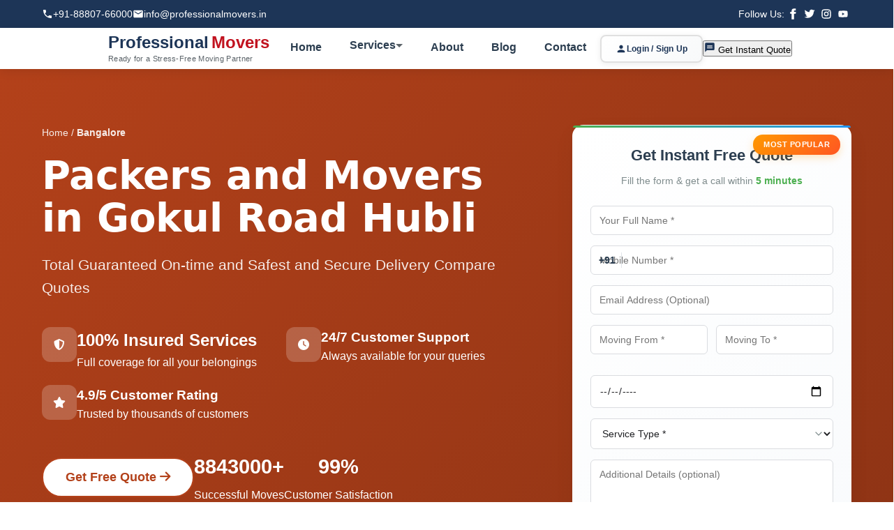

--- FILE ---
content_type: text/html; charset=UTF-8
request_url: https://professionalmovers.in/packers-and-movers/hebbal-mysore
body_size: 84437
content:
<!DOCTYPE html>
<html class="no-js" lang="zxx">
<head>

    <!-- META -->
<meta charset="UTF-8">
<meta name="viewport" content="width=device-width, initial-scale=1.0, minimum-scale=1.0, maximum-scale=2.0">
<meta http-equiv="Content-Type" content="text/html; charset=utf-8" />
<link rel="profile" href="https://gmpg.org/xfn/11" />
<link rel="pingback" href="https://professionalmovers.in/update-sitemap-xml" />
<title>Packers and Movers in Gokul Road Hubli</title>
<meta name="description" content="Best Packers and Movers Hebbal Mysore Providing - Hire Professional Movers - Reliable Cost From 3 Near by Movers Available">
<meta name="keywords" content="Packers and Movers in Gokul Road Hubli">
<link rel="preload" href="https://professionalmovers.in/packers-and-movers/assets/css/all.min.css" as="style" onload="this.onload=null;this.rel='stylesheet'">


<!-- HEADER START - PROFESSIONAL MODERN DESIGN -->
<!-- Critical Hero + H1 Inline CSS (LCP के लिए सबसे जरूरी) -->
<style>
/* Instant H1 Render - ZERO DELAY */
.professional-movers-and-packers-hero{
  background:linear-gradient(135deg,#b3411a 0%,#8a3214 100%);
  color:#fff;
  padding:80px 20px 60px;
  min-height:600px;
  position:relative;
  overflow:hidden;
}
.professional-movers-and-packers-hero-title{
  font-size:clamp(2rem,5vw,3.5rem) !important;
  font-weight:800 !important;
  line-height:1.1 !important;
  margin:0 0 20px 0 !important;
  font-family:system-ui,-apple-system,BlinkMacSystemFont,"Segoe UI",Roboto,sans-serif !important;
  color:#fff !important;
}
.professional-movers-and-packers-hero-subtitle{
  font-size:clamp(1.1rem,2vw,1.3rem);
  margin-bottom:40px;
  opacity:.9;
}
.professional-movers-and-packers-container{
  width:100%;max-width:1280px;margin:0 auto;padding:0 20px;
}
.professional-movers-and-packers-hero-content{
  display:grid;grid-template-columns:1fr;gap:50px;min-height:500px;
}
@media(min-width:1024px){
  .professional-movers-and-packers-hero-content{grid-template-columns:1fr 400px;gap:80px}
}
</style>

<!-- Get Quote Forms Initialization -->
<script src="/packers-and-movers/get-quote/form-submit.js?v=1768899366"></script>
</head>

<body>
<header class="professional-movers-and-packers-header">
    <!-- Top Bar - Desktop Only -->
    <div class="professional-movers-and-packers-top-bar">
        <div class="professional-movers-and-packers-container">
            <div class="professional-movers-and-packers-top-bar-content">
                <div class="professional-movers-and-packers-contact-info">
                    <span><i class="professional-movers-and-packers-icon professional-movers-and-packers-phone"></i> +91-88807-66000</span>
                    <span><i class="professional-movers-and-packers-icon professional-movers-and-packers-email"></i> info@professionalmovers.in</span>
                </div>
                <div class="professional-movers-and-packers-social-links">
                    <span class="professional-movers-and-packers-follow-text">Follow Us:</span>
                    <a href="#" aria-label="Facebook"><i class="professional-movers-and-packers-icon professional-movers-and-packers-facebook"></i></a>
                    <a href="#" aria-label="Twitter"><i class="professional-movers-and-packers-icon professional-movers-and-packers-twitter"></i></a>
                    <a href="#" aria-label="Instagram"><i class="professional-movers-and-packers-icon professional-movers-and-packers-instagram"></i></a>
                    <a href="#" aria-label="YouTube"><i class="professional-movers-and-packers-icon professional-movers-and-packers-youtube"></i></a>
                </div>
            </div>
        </div>
    </div>

    <!-- Main Navigation -->
    <nav class="professional-movers-and-packers-main-nav" aria-label="Main Navigation">
        <div class="professional-movers-and-packers-container">
            <div class="professional-movers-and-packers-nav-content">
                <!-- Company Name with Different Colors and Tagline -->
                <div class="professional-movers-and-packers-logo">
                    <a href="https://professionalmovers.in/packers-and-movers/" aria-label="Professional Movers Home" class="professional-movers-and-packers-company-name">
                        <span class="professional-part">Professional</span>
                        <span class="movers-part">Movers</span>
                        <div class="professional-movers-tagline">Ready for a Stress-Free Moving Partner</div>
                    </a>
                </div>
                
                <!-- Mobile Contact Info - Only visible on mobile -->
                <div class="professional-movers-and-packers-mobile-contact">
                    <a href="tel:+918880766000" class="professional-movers-and-packers-mobile-phone" aria-label="8880766000">
                        <i class="professional-movers-and-packers-icon professional-movers-and-packers-phone"></i>
                    </a>
                </div>
                
                <!-- Mobile Toggle Button -->
                <button class="professional-movers-and-packers-mobile-toggle" aria-label="Toggle navigation" aria-expanded="false">
                    <span class="professional-movers-and-packers-toggle-line"></span>
                    <span class="professional-movers-and-packers-toggle-line"></span>
                    <span class="professional-movers-and-packers-toggle-line"></span>
                </button>
                
                <!-- Navigation Menu -->
                <div class="professional-movers-and-packers-nav-menu">
                    <ul class="professional-movers-and-packers-nav-list">
                        <li><a href="https://professionalmovers.in/packers-and-movers/" class="professional-movers-and-packers-nav-link">Home</a></li>
                        
                        <li class="professional-movers-and-packers-dropdown">
                            <button class="professional-movers-and-packers-nav-link professional-movers-and-packers-has-dropdown" aria-expanded="false">
                                Services <i class="professional-movers-and-packers-dropdown-arrow"></i>
                            </button>
                            <div class="professional-movers-and-packers-mega-menu">
                                <div class="professional-movers-and-packers-mega-menu-content">
                                    <div class="professional-movers-and-packers-mega-menu-section">
                                        <h3><i class="professional-movers-and-packers-icon professional-movers-and-packers-truck"></i> Relocation</h3>
                                        <a href="https://professionalmovers.in/bike-transport-services">Bike Transport</a>
                                        <a href="https://professionalmovers.in/car-transport-services">Car Transport</a>
                                        <a href="https://professionalmovers.in/transport-services">Transport Services</a>
                                        <a href="https://professionalmovers.in/international-packers-and-movers">International Moving</a>
                                    </div>
                                    <div class="professional-movers-and-packers-mega-menu-section">
                                        <h3><i class="professional-movers-and-packers-icon professional-movers-and-packers-home"></i> Packers & Movers</h3>
                                        <!-- FIXED: All city links with correct URLs -->
                                        <a href="https://professionalmovers.in/packers-and-movers/delhi">Packers & Movers Delhi</a>
                                        <a href="https://professionalmovers.in/packers-and-movers/mumbai">Packers & Movers Mumbai</a>
                                        <a href="https://professionalmovers.in/packers-and-movers/bangalore">Packers & Movers Bangalore</a>
                                        <a href="https://professionalmovers.in/packers-and-movers/pune">Packers & Movers Pune</a>
                                        <a href="https://professionalmovers.in/packers-and-movers/hyderabad">Packers & Movers Hyderabad</a>
                                        <a href="https://professionalmovers.in/packers-and-movers/chennai">Packers & Movers Chennai</a>
                                    </div>
                                    <div class="professional-movers-and-packers-mega-menu-section">
                                        <h3><i class="professional-movers-and-packers-icon professional-movers-and-packers-warehouse"></i> Extra Services</h3>
                                        <a href="https://professionalmovers.in/storage-services">Storage & Warehouse</a>
                                        <a href="https://professionalmovers.in/pest-control-services">Pest Control</a>
                                        <a href="https://professionalmovers.in/home-shifting">Home Shifting</a>
                                        <a href="https://professionalmovers.in/office-relocation">Office Relocation</a>
                                        <a href="https://professionalmovers.in/packers-and-movers/gurgaon">Packers & Movers Gurgaon</a>
                                        <a href="https://professionalmovers.in/packers-and-movers/noida">Packers & Movers Noida</a>
                                    </div>
                                </div>
                            </div>
                        </li>
                        
                        <li><a href="https://professionalmovers.in/about-us" class="professional-movers-and-packers-nav-link">About</a></li>
                        <li><a href="https://professionalmovers.in/blog" class="professional-movers-and-packers-nav-link">Blog</a></li>
                        <li><a href="https://professionalmovers.in/contact" class="professional-movers-and-packers-nav-link">Contact</a></li>
                    </ul>
                    
<!-- HTML बटन -->
<div class="professional-movers-and-packers-nav-actions">
    <button class="professional-movers-and-packers-login-btn" data-bs-toggle="modal" data-bs-target="#login-signup-model">
        <i class="professional-movers-and-packers-icon professional-movers-and-packers-user"></i> 
        <span class="professional-movers-and-packers-btn-text">Login / Sign Up</span>
    </button>
    
    <!-- SIMPLE WORKING QUOTE BUTTON -->
    <button class="quote-btn" id="openQuoteBtn">
        <i class="professional-movers-and-packers-icon professional-movers-and-packers-quote"></i>
        <span>Get Instant Quote</span>
    </button>
</div>

<!-- POPUP HTML (पेज के नीचे जोड़ें) -->
<div id="quotePopup" style="display: none; position: fixed; top: 0; left: 0; width: 100%; height: 100%; background: rgba(0,0,0,0.8); z-index: 9999; justify-content: center; align-items: center;">
    <div style="background: white; padding: 30px; border-radius: 10px; max-width: 500px; width: 90%; max-height: 90vh; overflow-y: auto;">
        
        <!-- यहाँ आपका popup form आएगा -->
        <!-- Popup 2 - Packers and Movers Quote Form -->
<div id="popup2Overlay" class="popup2-overlay" style="display: none;">
    <div class="popup2-container">
        <button class="popup2-close" onclick="closePopup2()">×</button>
        
        <div class="popup2-header">
            <h3 class="popup2-title">
                <svg width="28" height="28" viewBox="0 0 24 24" fill="white">
                    <path d="M19 7h-3V5.5A2.5 2.5 0 0 0 13.5 3h-3A2.5 2.5 0 0 0 8 5.5V7H5a3 3 0 0 0-3 3v8a3 3 0 0 0 3 3h14a3 3 0 0 0 3-3v-8a3 3 0 0 0-3-3zm-9-1.5a.5.5 0 0 1 .5-.5h3a.5.5 0 0 1 .5.5V7h-4zM20 18a1 1 0 0 1-1 1H5a1 1 0 0 1-1-1v-8a1 1 0 0 1 1-1h14a1 1 0 0 1 1 1z"/>
                </svg>
                <span>Moving Quote Calculator</span>
            </h3>
            <p class="popup2-subtitle">Get instant estimate from top-rated movers</p>
        </div>
        
        <!-- Progress Steps -->
        <div class="popup2-progress">
            <div class="popup2-step active">
                <div class="popup2-step-circle">1</div>
                <div class="popup2-step-line"></div>
                <div class="popup2-step-label">Details</div>
            </div>
            <div class="popup2-step">
                <div class="popup2-step-circle">2</div>
                <div class="popup2-step-line"></div>
                <div class="popup2-step-label">Quote</div>
            </div>
            <div class="popup2-step">
                <div class="popup2-step-circle">3</div>
                <div class="popup2-step-label">Confirm</div>
            </div>
        </div>
        
        <div class="popup2-form-content">
            <form class="popup2-form" id="popupForm2" method="POST" action="javascript:void(0);">
                <!-- Contact Details Section -->
                <div class="popup2-section-title">
                    <svg width="18" height="18" viewBox="0 0 24 24" fill="#3498db">
                        <path d="M12 12c2.21 0 4-1.79 4-4s-1.79-4-4-4-4 1.79-4 4 1.79 4 4 4zm0 2c-2.67 0-8 1.34-8 4v2h16v-2c0-2.66-5.33-4-8-4z"/>
                    </svg>
                    <span>Contact Information</span>
                </div>
                
                <div class="popup2-row">
                    <div class="popup2-group">
                        <label class="popup2-label popup2-required">Full Name</label>
                        <input type="text" name="name" placeholder="Your name" required class="popup2-input" id="popup2Name">
                    </div>
                    
                    <div class="popup2-group popup2-phone-group">
                        <label class="popup2-label popup2-required">Phone Number</label>
                        <div class="popup2-country-code">+91</div>
                        <input type="tel" name="phone" placeholder="10-digit number" required 
                               class="popup2-input" maxlength="10"
                               oninput="this.value = this.value.replace(/[^0-9]/g, '').slice(0, 10)"
                               onblur="formatPhoneNumber2(this)">
                    </div>
                </div>
                
                <div class="popup2-group">
                    <label class="popup2-label">Email Address</label>
                    <input type="email" name="email" placeholder="email@example.com" class="popup2-input">
                </div>
                
                <!-- Moving Details Section -->
                <div class="popup2-section-title">
                    <svg width="18" height="18" viewBox="0 0 24 24" fill="#3498db">
                        <path d="M12 2C8.13 2 5 5.13 5 9c0 5.25 7 13 7 13s7-7.75 7-13c0-3.87-3.13-7-7-7zm0 9.5c-1.38 0-2.5-1.12-2.5-2.5s1.12-2.5 2.5-2.5 2.5 1.12 2.5 2.5-1.12 2.5-2.5 2.5z"/>
                    </svg>
                    <span>Moving Details</span>
                </div>
                
                <div class="popup2-row">
                    <div class="popup2-group">
                        <label class="popup2-label popup2-required">Moving From</label>
                        <input type="text" name="from_location" placeholder="Current city" required class="popup2-input" id="popup2From">
                    </div>
                    
                    <div class="popup2-group">
                        <label class="popup2-label popup2-required">Moving To</label>
                        <input type="text" name="to_location" placeholder="Destination city" required class="popup2-input" id="popup2To">
                    </div>
                </div>
                
                <div class="popup2-row">
                    <div class="popup2-group">
                        <label class="popup2-label popup2-required">Moving Date</label>
                        <input type="date" name="moving_date" required 
                               class="popup2-input" min="2026-01-20" 
                               id="popup2Date">
                    </div>
                    
                    <div class="popup2-group">
                        <label class="popup2-label popup2-required">Service Type</label>
                        <select name="service_type" required class="popup2-select" id="popup2Service">
                            <option value="" disabled selected>Select service</option>
                            <option value="house_shifting">House Shifting</option>
                            <option value="office_relocation">Office Relocation</option>
                            <option value="vehicle_transport">Vehicle Transport</option>
                            <option value="international_move">International Move</option>
                            <option value="local_move">Local Move</option>
                            <option value="packing_only">Packing Only</option>
                        </select>
                    </div>
                </div>
                
                <!-- Additional Info -->
                <div class="popup2-group">
                    <label class="popup2-label">Additional Requirements</label>
                    <textarea name="additional_info" placeholder="Furniture details, special items, floor details, parking availability, etc." 
                              class="popup2-textarea" id="popup2Additional"></textarea>
                </div>
                
                <!-- Features -->
                <div class="popup2-features">
                    <div class="popup2-feature">
                        <div class="popup2-feature-icon">
                            <svg width="16" height="16" viewBox="0 0 24 24" fill="#3498db">
                                <path d="M9 16.17L4.83 12l-1.42 1.41L9 19 21 7l-1.41-1.41z"/>
                            </svg>
                        </div>
                        <div class="popup2-feature-text">Verified Packers & Movers</div>
                    </div>
                    <div class="popup2-feature">
                        <div class="popup2-feature-icon">
                            <svg width="16" height="16" viewBox="0 0 24 24" fill="#3498db">
                                <path d="M11.99 2C6.47 2 2 6.48 2 12s4.47 10 9.99 10C17.52 22 22 17.52 22 12S17.52 2 11.99 2zM12 20c-4.42 0-8-3.58-8-8s3.58-8 8-8 8 3.58 8 8-3.58 8-8 8zm.5-13H11v6l5.25 3.15.75-1.23-4.5-2.67z"/>
                            </svg>
                        </div>
                        <div class="popup2-feature-text">Quick Response Time</div>
                    </div>
                    <div class="popup2-feature">
                        <div class="popup2-feature-icon">
                            <svg width="16" height="16" viewBox="0 0 24 24" fill="#3498db">
                                <path d="M12 1L3 5v6c0 5.55 3.84 10.74 9 12 5.16-1.26 9-6.45 9-12V5l-9-4z"/>
                            </svg>
                        </div>
                        <div class="popup2-feature-text">Insurance Coverage</div>
                    </div>
                    <div class="popup2-feature">
                        <div class="popup2-feature-icon">
                            <svg width="16" height="16" viewBox="0 0 24 24" fill="#3498db">
                                <path d="M11.8 10.9c-2.27-.59-3-1.2-3-2.15 0-1.09 1.01-1.85 2.7-1.85 1.78 0 2.44.85 2.5 2.1h2.21c-.07-1.72-1.12-3.3-3.21-3.81V3h-3v2.16c-1.94.42-3.5 1.68-3.5 3.61 0 2.31 1.91 3.46 4.7 4.13 2.5.6 3 1.48 3 2.41 0 .69-.49 1.79-2.7 1.79-2.06 0-2.87-.92-2.98-2.1h-2.2c.12 2.19 1.76 3.42 3.68 3.83V21h3v-2.15c1.95-.37 3.5-1.5 3.5-3.55 0-2.84-2.43-3.81-4.7-4.4z"/>
                            </svg>
                        </div>
                        <div class="popup2-feature-text">Best Price Guarantee</div>
                    </div>
                </div>
                
                <!-- Submit Button -->
                <button type="submit" class="popup2-submit" id="popup2SubmitBtn">
                    <span>CALCULATE QUOTE</span>
                    <svg width="18" height="18" viewBox="0 0 24 24" fill="none" stroke="currentColor" stroke-width="2">
                        <path d="M13 2L3 14h9l-1 8 10-12h-9l1-8z"/>
                    </svg>
                </button>
                
                <!-- Loading Spinner -->
                <div class="popup2-loading" id="popup2Loading">
                    <div class="popup2-loading-spinner"></div>
                    <p style="margin-top: 10px; color: #64748b; font-size: 13px;">Calculating your quote...</p>
                </div>
                
                <!-- Form Response -->
                <div class="popup2-response" id="popup2Response"></div>
            </form>
        </div>
    </div>
</div>

<style>
/* POPUP 2 - COMPATIBLE STYLES FOR PROFESSIONALMOVERS.IN */
.popup2-overlay {
    position: fixed !important;
    top: 0 !important;
    left: 0 !important;
    width: 100% !important;
    height: 100% !important;
    background: rgba(0, 0, 0, 0.85) !important;
    display: flex !important;
    justify-content: center !important;
    align-items: center !important;
    z-index: 999999 !important;
    padding: 20px !important;
    font-family: -apple-system, BlinkMacSystemFont, 'Segoe UI', 'Roboto', sans-serif !important;
}

.popup2-container {
    background: linear-gradient(135deg, #f8fafc 0%, #f1f5f9 100%) !important;
    border-radius: 16px !important;
    padding: 0 !important;
    box-shadow: 0 20px 50px rgba(0, 0, 0, 0.12), inset 0 1px 0 rgba(255, 255, 255, 0.6) !important;
    max-width: 450px !important;
    margin: 0 auto !important;
    border: 1px solid rgba(255, 255, 255, 0.8) !important;
    position: relative !important;
    overflow: hidden !important;
    max-height: 90vh !important;
    overflow-y: auto !important;
    animation: popup2-slideIn 0.4s ease-out !important;
}

/* Header Section */
.popup2-header {
    background: linear-gradient(135deg, #1a237e 0%, #283593 100%) !important;
    padding: 25px 30px !important;
    text-align: center !important;
    position: relative !important;
    color: white !important;
}

.popup2-close {
    position: absolute !important;
    top: 15px !important;
    right: 15px !important;
    width: 32px !important;
    height: 32px !important;
    border-radius: 50% !important;
    background: rgba(255, 255, 255, 0.15) !important;
    border: none !important;
    color: white !important;
    font-size: 20px !important;
    cursor: pointer !important;
    display: flex !important;
    align-items: center !important;
    justify-content: center !important;
    transition: all 0.3s ease !important;
    padding: 0 !important;
    z-index: 10 !important;
    font-weight: 300 !important;
    font-family: inherit !important;
}

.popup2-close:hover {
    background: rgba(255, 255, 255, 0.25) !important;
    transform: rotate(90deg) !important;
}

.popup2-title {
    color: white !important;
    font-size: 22px !important;
    font-weight: 700 !important;
    margin: 0 0 8px 0 !important;
    display: flex !important;
    align-items: center !important;
    justify-content: center !important;
    gap: 12px !important;
    letter-spacing: 0.3px !important;
    font-family: inherit !important;
}

.popup2-subtitle {
    color: rgba(255, 255, 255, 0.85) !important;
    font-size: 14px !important;
    margin: 0 !important;
    font-weight: 400 !important;
    opacity: 0.9 !important;
    font-family: inherit !important;
}

/* Progress Steps */
.popup2-progress {
    display: flex !important;
    justify-content: center !important;
    gap: 20px !important;
    margin: 25px 30px 30px !important;
    padding-bottom: 20px !important;
    border-bottom: 1px solid #e8eef4 !important;
}

.popup2-step {
    display: flex !important;
    flex-direction: column !important;
    align-items: center !important;
    gap: 8px !important;
    position: relative !important;
}

.popup2-step-circle {
    width: 36px !important;
    height: 36px !important;
    border-radius: 50% !important;
    background: #e3e8f0 !important;
    color: #64748b !important;
    display: flex !important;
    align-items: center !important;
    justify-content: center !important;
    font-size: 14px !important;
    font-weight: 600 !important;
    position: relative !important;
    z-index: 2 !important;
    transition: all 0.3s ease !important;
    font-family: inherit !important;
}

.popup2-step.active .popup2-step-circle {
    background: linear-gradient(135deg, #3498db 0%, #2980b9 100%) !important;
    color: white !important;
    box-shadow: 0 4px 12px rgba(52, 152, 219, 0.3) !important;
}

.popup2-step-line {
    position: absolute !important;
    top: 18px !important;
    left: 50px !important;
    right: -20px !important;
    height: 2px !important;
    background: #e3e8f0 !important;
    z-index: 1 !important;
}

.popup2-step.active + .popup2-step .popup2-step-line {
    background: #3498db !important;
}

.popup2-step-label {
    font-size: 11px !important;
    font-weight: 600 !important;
    color: #64748b !important;
    text-transform: uppercase !important;
    letter-spacing: 0.5px !important;
    font-family: inherit !important;
}

.popup2-step.active .popup2-step-label {
    color: #3498db !important;
    font-weight: 700 !important;
}

/* Form Content */
.popup2-form-content {
    padding: 0 30px 30px !important;
}

/* Form Groups */
.popup2-group {
    margin-bottom: 20px !important;
}

.popup2-label {
    display: block !important;
    color: #334155 !important;
    font-size: 13px !important;
    font-weight: 600 !important;
    margin-bottom: 8px !important;
    letter-spacing: 0.3px !important;
    font-family: inherit !important;
}

.popup2-required:after {
    content: " *" !important;
    color: #ef4444 !important;
}

.popup2-input {
    width: 100% !important;
    padding: 14px 16px !important;
    border: 1.5px solid #e2e8f0 !important;
    border-radius: 10px !important;
    font-size: 14px !important;
    font-weight: 500 !important;
    color: #1e293b !important;
    background: white !important;
    transition: all 0.2s ease !important;
    box-sizing: border-box !important;
    font-family: inherit !important;
    display: block !important;
}

.popup2-input:focus {
    outline: none !important;
    border-color: #3498db !important;
    background: white !important;
    box-shadow: 0 0 0 3px rgba(52, 152, 219, 0.1) !important;
}

.popup2-input::placeholder {
    color: #94a3b8 !important;
    font-weight: 400 !important;
}

/* Two Column Layout */
.popup2-row {
    display: grid !important;
    grid-template-columns: 1fr 1fr !important;
    gap: 15px !important;
    margin-bottom: 20px !important;
}

/* Select Styling */
.popup2-select {
    width: 100% !important;
    padding: 14px 16px !important;
    border: 1.5px solid #e2e8f0 !important;
    border-radius: 10px !important;
    font-size: 14px !important;
    font-weight: 500 !important;
    color: #1e293b !important;
    background: white url("data:image/svg+xml,%3Csvg xmlns='http://www.w3.org/2000/svg' width='12' height='12' fill='%23757575' viewBox='0 0 16 16'%3E%3Cpath d='M7.247 11.14 2.451 5.658C1.885 5.013 2.345 4 3.204 4h9.592a1 1 0 0 1 .753 1.659l-4.796 5.48a1 1 0 0 1-1.506 0z'/%3E%3C/svg%3E") no-repeat right 16px center !important;
    appearance: none !important;
    cursor: pointer !important;
    transition: all 0.2s ease !important;
    box-sizing: border-box !important;
    font-family: inherit !important;
    display: block !important;
}

.popup2-select:focus {
    outline: none !important;
    border-color: #3498db !important;
    background: white !important;
    box-shadow: 0 0 0 3px rgba(52, 152, 219, 0.1) !important;
}

/* Phone Input */
.popup2-phone-group {
    position: relative !important;
}

.popup2-country-code {
    position: absolute !important;
    left: 16px !important;
    top: 50% !important;
    transform: translateY(-50%) !important;
    color: #334155 !important;
    font-weight: 600 !important;
    font-size: 14px !important;
    z-index: 2 !important;
    background: #f8fafc !important;
    padding: 4px 10px !important;
    border-radius: 6px !important;
    border: 1.5px solid #e2e8f0 !important;
    height: calc(100% - 16px) !important;
    display: flex !important;
    align-items: center !important;
    font-family: inherit !important;
}

.popup2-phone-group .popup2-input {
    padding-left: 80px !important;
}

/* Textarea */
.popup2-textarea {
    width: 100% !important;
    padding: 14px 16px !important;
    border: 1.5px solid #e2e8f0 !important;
    border-radius: 10px !important;
    font-size: 14px !important;
    font-weight: 500 !important;
    color: #1e293b !important;
    background: white !important;
    transition: all 0.2s ease !important;
    box-sizing: border-box !important;
    min-height: 90px !important;
    resize: vertical !important;
    font-family: inherit !important;
    line-height: 1.5 !important;
    display: block !important;
}

.popup2-textarea:focus {
    outline: none !important;
    border-color: #3498db !important;
    background: white !important;
    box-shadow: 0 0 0 3px rgba(52, 152, 219, 0.1) !important;
}

.popup2-textarea::placeholder {
    color: #94a3b8 !important;
}

/* Submit Button */
.popup2-submit {
    width: 100% !important;
    padding: 16px 25px !important;
    background: linear-gradient(135deg, #1e3c72 0%, #2a5298 100%) !important;
    color: white !important;
    border: none !important;
    border-radius: 10px !important;
    font-size: 15px !important;
    font-weight: 600 !important;
    cursor: pointer !important;
    transition: all 0.3s ease !important;
    margin-top: 10px !important;
    display: flex !important;
    align-items: center !important;
    justify-content: center !important;
    gap: 10px !important;
    letter-spacing: 0.5px !important;
    box-shadow: 0 6px 20px rgba(30, 60, 114, 0.2) !important;
    font-family: inherit !important;
}

.popup2-submit:hover {
    background: linear-gradient(135deg, #182b5c 0%, #23448a 100%) !important;
    transform: translateY(-2px) !important;
    box-shadow: 0 10px 25px rgba(30, 60, 114, 0.3) !important;
}

.popup2-submit:active {
    transform: translateY(0) !important;
}

/* Features Section */
.popup2-features {
    display: grid !important;
    grid-template-columns: repeat(2, 1fr) !important;
    gap: 15px !important;
    margin: 25px 0 !important;
    padding: 20px !important;
    background: #f8fafc !important;
    border-radius: 12px !important;
    border: 1px solid #e2e8f0 !important;
}

.popup2-feature {
    display: flex !important;
    align-items: center !important;
    gap: 10px !important;
}

.popup2-feature-icon {
    color: #3498db !important;
    font-size: 16px !important;
    flex-shrink: 0 !important;
}

.popup2-feature-text {
    font-size: 12px !important;
    color: #475569 !important;
    font-weight: 500 !important;
    line-height: 1.4 !important;
    font-family: inherit !important;
}

/* Form Response */
.popup2-response {
    padding: 12px 15px !important;
    border-radius: 10px !important;
    margin-top: 15px !important;
    text-align: center !important;
    font-size: 14px !important;
    display: none !important;
    font-weight: 500 !important;
    font-family: inherit !important;
}

.popup2-response.success {
    background: #d1fae5 !important;
    color: #065f46 !important;
    border: 1px solid #a7f3d0 !important;
    display: block !important;
}

.popup2-response.error {
    background: #fee2e2 !important;
    color: #7f1d1d !important;
    border: 1.5px solid #fecaca !important;
    display: block !important;
}

/* Loading Spinner */
.popup2-loading {
    display: none !important;
    text-align: center !important;
    padding: 20px !important;
    margin-top: 15px !important;
}

.popup2-loading-spinner {
    display: inline-block !important;
    width: 32px !important;
    height: 32px !important;
    border: 3px solid #f1f5f9 !important;
    border-top: 3px solid #3498db !important;
    border-radius: 50% !important;
    animation: popup2-spin 1s linear infinite !important;
}

@keyframes popup2-spin {
    0% { transform: rotate(0deg) !important; }
    100% { transform: rotate(360deg) !important; }
}

/* Animation */
@keyframes popup2-slideIn {
    from {
        opacity: 0 !important;
        transform: translateY(20px) scale(0.95) !important;
    }
    to {
        opacity: 1 !important;
        transform: translateY(0) scale(1) !important;
    }
}

/* Section Title */
.popup2-section-title {
    font-size: 15px !important;
    font-weight: 700 !important;
    color: #1e293b !important;
    margin: 25px 0 15px !important;
    padding-bottom: 8px !important;
    border-bottom: 2px solid #f1f5f9 !important;
    display: flex !important;
    align-items: center !important;
    gap: 10px !important;
    font-family: inherit !important;
}

.popup2-section-title:first-child {
    margin-top: 0 !important;
}

/* Date Input Styling */
.popup2-input[type="date"] {
    position: relative !important;
}

.popup2-input[type="date"]::-webkit-calendar-picker-indicator {
    background: transparent !important;
    bottom: 0 !important;
    color: transparent !important;
    cursor: pointer !important;
    height: auto !important;
    left: 0 !important;
    position: absolute !important;
    right: 0 !important;
    top: 0 !important;
    width: auto !important;
}

/* Responsive Design */
@media (max-width: 480px) {
    .popup2-container {
        max-width: 95% !important;
        margin: 10px auto !important;
        border-radius: 12px !important;
    }
    
    .popup2-header {
        padding: 20px !important;
    }
    
    .popup2-form-content {
        padding: 0 20px 20px !important;
    }
    
    .popup2-row {
        grid-template-columns: 1fr !important;
        gap: 20px !important;
    }
    
    .popup2-title {
        font-size: 20px !important;
        flex-direction: column !important;
        gap: 8px !important;
    }
    
    .popup2-subtitle {
        font-size: 13px !important;
    }
    
    .popup2-progress {
        margin: 20px 20px 25px !important;
        gap: 15px !important;
    }
    
    .popup2-step-line {
        left: 40px !important;
        right: -15px !important;
    }
    
    .popup2-input,
    .popup2-select,
    .popup2-textarea {
        padding: 12px 14px !important;
        font-size: 13px !important;
    }
    
    .popup2-submit {
        padding: 14px 20px !important;
        font-size: 14px !important;
    }
    
    .popup2-features {
        grid-template-columns: 1fr !important;
        gap: 12px !important;
        padding: 15px !important;
    }
}
</style>

<script>
// Function to open popup
function openPopup2() {
    const popupOverlay = document.getElementById('popup2Overlay');
    if (popupOverlay) {
        popupOverlay.style.display = 'flex';
        document.body.style.overflow = 'hidden';
        
        // Reset form state
        const steps = popupOverlay.querySelectorAll('.popup2-step');
        steps.forEach((step, index) => {
            if (index === 0) {
                step.classList.add('active');
            } else {
                step.classList.remove('active');
            }
        });
        
        // Hide response
        const response = popupOverlay.querySelector('#popup2Response');
        if (response) {
            response.style.display = 'none';
        }
        
        // Show submit button
        const submitBtn = popupOverlay.querySelector('#popup2SubmitBtn');
        if (submitBtn) {
            submitBtn.style.display = 'flex';
        }
        
        // Hide loading
        const loading = popupOverlay.querySelector('#popup2Loading');
        if (loading) {
            loading.style.display = 'none';
        }
        
        // Auto-focus on name field
        setTimeout(() => {
            const nameField = popupOverlay.querySelector('#popup2Name');
            if (nameField) {
                nameField.focus();
            }
        }, 300);
        
        // Auto-detect location
        autoDetectLocation2();
    }
}

// Function to close popup
function closePopup2() {
    const popupOverlay = document.getElementById('popup2Overlay');
    if (popupOverlay) {
        popupOverlay.style.display = 'none';
        document.body.style.overflow = 'auto';
    }
}

// Format phone number
function formatPhoneNumber2(input) {
    let value = input.value.replace(/\D/g, '');
    if (value.length === 10) {
        input.value = value.replace(/(\d{3})(\d{3})(\d{4})/, '$1 $2 $3');
    }
}

// Auto-detect location
function autoDetectLocation2() {
    const fromField = document.getElementById('popup2From');
    if (fromField && !fromField.value) {
        // Detect city from URL or default to "Bangalore"
        const url = window.location.href;
        if (url.includes('/bangalore/')) {
            fromField.value = 'Bangalore';
        } else if (url.includes('/delhi/')) {
            fromField.value = 'Delhi';
        } else if (url.includes('/mumbai/')) {
            fromField.value = 'Mumbai';
        } else if (url.includes('/chennai/')) {
            fromField.value = 'Chennai';
        } else {
            fromField.value = 'Bangalore';
        }
    }
}

// Form validation
function validatePopup2Form(form) {
    const requiredFields = form.querySelectorAll('[required]');
    let isValid = true;
    
    requiredFields.forEach(field => {
        if (!field.value.trim()) {
            field.style.borderColor = '#ef4444';
            field.style.boxShadow = '0 0 0 3px rgba(239, 68, 68, 0.1)';
            isValid = false;
        } else {
            field.style.borderColor = '#e2e8f0';
            field.style.boxShadow = 'none';
        }
    });
    
    // Phone validation
    const phoneField = form.querySelector('input[name="phone"]');
    if (phoneField && phoneField.value.replace(/\D/g, '').length !== 10) {
        phoneField.style.borderColor = '#ef4444';
        phoneField.style.boxShadow = '0 0 0 3px rgba(239, 68, 68, 0.1)';
        isValid = false;
    }
    
    return isValid;
}

// Initialize when DOM is loaded
document.addEventListener('DOMContentLoaded', function() {
    const form = document.getElementById('popupForm2');
    if (form) {
        form.addEventListener('submit', async function(e) {
            e.preventDefault();
            
            if (!validatePopup2Form(form)) {
                const responseDiv = document.getElementById('popup2Response');
                responseDiv.textContent = 'Please fill all required fields correctly.';
                responseDiv.className = 'popup2-response error';
                responseDiv.style.display = 'block';
                return;
            }
            
            // Show loading
            const submitBtn = document.getElementById('popup2SubmitBtn');
            const loadingSpinner = document.getElementById('popup2Loading');
            const responseDiv = document.getElementById('popup2Response');
            
            submitBtn.style.display = 'none';
            loadingSpinner.style.display = 'block';
            responseDiv.style.display = 'none';
            
            // Update progress steps
            const steps = document.querySelectorAll('.popup2-step');
            steps[0].classList.remove('active');
            steps[1].classList.add('active');
            
            // Prepare form data
            const formData = new FormData(form);
            const data = Object.fromEntries(formData);
            
            try {
                // Simulate API call (replace with actual API call)
                await new Promise(resolve => setTimeout(resolve, 1500));
                
                // Update to final step
                steps[1].classList.remove('active');
                steps[2].classList.add('active');
                
                // Success message
                responseDiv.innerHTML = `
                    <div style="display: flex; align-items: center; gap: 12px;">
                        <svg width="24" height="24" viewBox="0 0 24 24" fill="#10b981">
                            <path d="M12 2C6.48 2 2 6.48 2 12s4.48 10 10 10 10-4.48 10-10S17.52 2 12 2zm-2 15l-5-5 1.41-1.41L10 14.17l7.59-7.59L19 8l-9 9z"/>
                        </svg>
                        <div style="text-align: left;">
                            <strong style="display: block; margin-bottom: 4px;">Quote Request Submitted!</strong>
                            <span style="font-size: 13px;">Estimated cost: ₹8,500 - ₹12,000<br>3 quotes will be sent within 30 minutes</span>
                        </div>
                    </div>
                `;
                responseDiv.className = 'popup2-response success';
                responseDiv.style.display = 'block';
                
                // Reset form after 5 seconds
                setTimeout(() => {
                    form.reset();
                    submitBtn.style.display = 'flex';
                    loadingSpinner.style.display = 'none';
                    
                    // Reset progress steps
                    steps[2].classList.remove('active');
                    steps[0].classList.add('active');
                    
                    // Close popup after success
                    setTimeout(() => {
                        closePopup2();
                    }, 3000);
                }, 5000);
                
            } catch (error) {
                console.error('Error:', error);
                responseDiv.textContent = 'Unable to calculate quote. Please try again or call our support team.';
                responseDiv.className = 'popup2-response error';
                responseDiv.style.display = 'block';
                
                submitBtn.style.display = 'flex';
                loadingSpinner.style.display = 'none';
                
                // Reset progress steps
                steps.forEach(step => step.classList.remove('active'));
                steps[0].classList.add('active');
            }
        });
        
        // Set moving date default
        const movingDateInput = document.getElementById('popup2Date');
        if (movingDateInput) {
            const today = new Date().toISOString().split('T')[0];
            movingDateInput.min = today;
            
            // Default: 5 days from now
            const defaultDate = new Date();
            defaultDate.setDate(defaultDate.getDate() + 5);
            movingDateInput.value = defaultDate.toISOString().split('T')[0];
        }
        
        // ESC key to close popup
        document.addEventListener('keydown', function(e) {
            if (e.key === 'Escape') {
                closePopup2();
            }
        });
        
        // Close popup when clicking outside
        const overlay = document.getElementById('popup2Overlay');
        if (overlay) {
            overlay.addEventListener('click', function(e) {
                if (e.target === overlay) {
                    closePopup2();
                }
            });
        }
    }
});
</script>    </div>
</div>

                </div>
            </div>
        </div>
    </nav>
</header>
<!-- HEADER END -->

<style>
/* Professional Movers Header CSS - FIXED MOBILE AND DROPDOWN ISSUES */
:root {
    --professional-movers-primary: #c1121f; /* Darkened red for better contrast */
    --professional-movers-primary-dark: #a00d18; /* Even darker for hover states */
    --professional-movers-secondary: #1d3557; /* Dark blue - good contrast */
    --professional-movers-light: #f1faee;
    --professional-movers-dark: #2b2d42;
    --professional-movers-gray: #5a6268; /* Darkened gray for better contrast */
    --professional-movers-border: #e9ecef;
    --professional-movers-shadow: 0 2px 15px rgba(0,0,0,0.1);
    --professional-movers-transition: all 0.3s cubic-bezier(0.4, 0, 0.2, 1);
}

/* Reset and Base Styles */
.professional-movers-and-packers-header * {
    margin: 0;
    padding: 0;
    box-sizing: border-box;
}

.professional-movers-and-packers-header {
    font-family: 'Inter', 'Segoe UI', system-ui, -apple-system, sans-serif;
    line-height: 1.5;
}

.professional-movers-and-packers-container {
    max-width: 1200px;
    margin: 0 auto;
    padding: 0 15px;
}

/* Top Bar Styles - Desktop Only */
.professional-movers-and-packers-top-bar {
    background: var(--professional-movers-secondary);
    color: white;
    padding: 8px 0;
    font-size: 14px;
}

.professional-movers-and-packers-top-bar-content {
    display: flex;
    justify-content: space-between;
    align-items: center;
    flex-wrap: wrap;
}

.professional-movers-and-packers-contact-info {
    display: flex;
    gap: 20px;
}

.professional-movers-and-packers-contact-info span {
    display: flex;
    align-items: center;
    gap: 5px;
}

.professional-movers-and-packers-social-links {
    display: flex;
    align-items: center;
    gap: 12px;
}

.professional-movers-and-packers-social-links a {
    color: white;
    text-decoration: none;
    transition: var(--professional-movers-transition);
    padding: 4px;
    border-radius: 4px;
    display: flex;
    align-items: center;
}

.professional-movers-and-packers-social-links a:hover,
.professional-movers-and-packers-social-links a:focus {
    background: rgba(255,255,255,0.1);
    transform: translateY(-1px);
}

/* Main Navigation */
.professional-movers-and-packers-main-nav {
    background: white;
    box-shadow: var(--professional-movers-shadow);
    position: sticky;
    top: 0;
    z-index: 1000;
}

.professional-movers-and-packers-nav-content {
    display: flex;
    justify-content: space-between;
    align-items: center;
    padding: 1px 0;
    position: relative;
}

/* Company Name with Different Colors and Tagline - FIXED CONTRAST */
.professional-movers-and-packers-logo {
    flex-shrink: 0;
    display: flex;
    align-items: center;
}

.professional-movers-and-packers-company-name {
    text-decoration: none;
    transition: var(--professional-movers-transition);
    padding: 5px 10px;
    border-radius: 6px;
    display: inline;
    flex-direction: column;
    align-items: flex-start;
}

.professional-movers-and-packers-company-name:hover {
    background: rgba(193, 18, 31, 0.1); /* Updated to new primary color */
    transform: translateY(-2px);
}

.professional-part {
    font-size: 24px;
    font-weight: 700;
    color: var(--professional-movers-secondary); /* Dark blue color - good contrast */
    line-height: 1;
}

.movers-part {
    font-size: 24px;
    font-weight: 700;
    color: var(--professional-movers-primary); /* Darkened red for better contrast */
    line-height: 1;
}

.professional-movers-tagline {
    font-size: 11px;
    color: var(--professional-movers-gray); /* Darkened gray for better contrast */
    font-weight: 500;
    margin-top: 2px;
    letter-spacing: 0.3px;
    line-height: 1.2;
}

/* Mobile Contact - Only visible on mobile - FIXED POSITIONING */
.professional-movers-and-packers-mobile-contact {
    display: none;
    align-items: center;
    margin-right: 15px;
}

.professional-movers-and-packers-mobile-phone {
    background: var(--professional-movers-primary);
    color: white;
    padding: 10px;
    border-radius: 50%;
    text-decoration: none;
    display: flex;
    align-items: center;
    justify-content: center;
    transition: var(--professional-movers-transition);
    width: 44px;
    height: 44px;
}

.professional-movers-and-packers-mobile-phone:hover {
    background: var(--professional-movers-primary-dark);
    transform: scale(1.1);
}

.professional-movers-and-packers-nav-menu {
    display: flex;
    align-items: center;
    gap: 30px;
}

.professional-movers-and-packers-nav-list {
    display: flex;
    list-style: none;
    gap: 17px;
}

.professional-movers-and-packers-nav-link {
    color: var(--professional-movers-secondary);
    text-decoration: none;
    font-weight: 600;
    padding: 8px 12px;
    border-radius: 6px;
    transition: var(--professional-movers-transition);
    position: relative;
    border: none;
    background: none;
    cursor: pointer;
    font-size: inherit;
    font-family: inherit;
}

.professional-movers-and-packers-nav-link:hover,
.professional-movers-and-packers-nav-link:focus {
    color: var(--professional-movers-primary);
    background: rgba(193, 18, 31, 0.1); /* Updated to new primary color */
}

/* Dropdown Menu */
.professional-movers-and-packers-dropdown {
    position: relative;
}

.professional-movers-and-packers-has-dropdown {
    display: flex;
    align-items: center;
    gap: 5px;
}

.professional-movers-and-packers-dropdown-arrow {
    display: inline-block;
    width: 0;
    height: 0;
    border-left: 5px solid transparent;
    border-right: 5px solid transparent;
    border-top: 5px solid var(--professional-movers-gray); /* Updated to darker gray */
    transition: var(--professional-movers-transition);
}

.professional-movers-and-packers-dropdown:hover .professional-movers-and-packers-dropdown-arrow {
    transform: rotate(180deg);
}

.professional-movers-and-packers-mega-menu {
    position: absolute;
    top: 100%;
    left: 0;
    width: 800px; /* Reduced width after removing CTA section */
    background: white;
    box-shadow: var(--professional-movers-shadow);
    border-top: 3px solid var(--professional-movers-primary);
    opacity: 0;
    visibility: hidden;
    transform: translateY(10px);
    transition: var(--professional-movers-transition);
    z-index: 100;
    border-radius: 0 0 8px 8px;
    overflow: hidden;
}

.professional-movers-and-packers-dropdown:hover .professional-movers-and-packers-mega-menu {
    opacity: 1;
    visibility: visible;
    transform: translateY(0);
}

.professional-movers-and-packers-mega-menu-content {
    display: grid;
    grid-template-columns: repeat(3, 1fr); /* Removed the 4th column for CTA */
    gap: 0;
    padding: 0;
}

.professional-movers-and-packers-mega-menu-section {
    padding: 25px;
    border-right: 1px solid var(--professional-movers-border);
}

.professional-movers-and-packers-mega-menu-section:last-child {
    border-right: none;
}

.professional-movers-and-packers-mega-menu-section h3 {
    color: var(--professional-movers-primary);
    margin-bottom: 15px;
    font-size: 16px;
    display: flex;
    align-items: center;
    gap: 8px;
}

.professional-movers-and-packers-mega-menu-section a {
    display: block;
    padding: 8px 0;
    color: var(--professional-movers-secondary);
    text-decoration: none;
    transition: var(--professional-movers-transition);
    border-bottom: 1px solid transparent;
    font-weight: 500;
}

.professional-movers-and-packers-mega-menu-section a:hover,
.professional-movers-and-packers-mega-menu-section a:focus {
    color: var(--professional-movers-primary);
    padding-left: 5px;
    border-bottom-color: var(--professional-movers-border);
}

/* ===== IDENTICAL BUTTON DESIGNS ===== */

.professional-movers-and-packers-nav-actions {
    display: flex;
    gap: 12px;
    align-items: center;
}

/* Professional Login Button */
.professional-movers-and-packers-login-btn {
    background: linear-gradient(135deg, #ffffff 0%, #f8f9fa 100%);
    border: 2px solid #e0e0e0;
    color: var(--professional-movers-secondary);
    padding: 10px 20px;
    border-radius: 8px;
    font-weight: 600;
    cursor: pointer;
    transition: all 0.3s ease;
    display: flex;
    align-items: center;
    gap: 8px;
    box-shadow: 0 2px 8px rgba(0,0,0,0.08);
    position: relative;
    overflow: hidden;
}

.professional-movers-and-packers-login-btn::before {
    content: '';
    position: absolute;
    top: 0;
    left: -100%;
    width: 100%;
    height: 100%;
    background: linear-gradient(90deg, transparent, rgba(255,255,255,0.4), transparent);
    transition: left 0.5s ease;
}

.professional-movers-and-packers-login-btn:hover::before {
    left: 100%;
}

.professional-movers-and-packers-login-btn:hover,
.professional-movers-and-packers-login-btn:focus {
    background: linear-gradient(135deg, #f8f9fa 0%, #ffffff 100%);
    border-color: var(--professional-movers-primary);
    color: var(--professional-movers-primary);
    transform: translateY(-2px);
    box-shadow: 0 4px 15px rgba(0,0,0,0.12);
}

.professional-movers-and-packers-login-btn:active {
    transform: translateY(0);
    box-shadow: 0 2px 5px rgba(0,0,0,0.1);
}

/* Professional Get Quote Button - EXACTLY SAME AS LOGIN BUTTON STYLE */
.professional-movers-and-packers-quote-btn {
    background: linear-gradient(135deg, #ffffff 0%, #f8f9fa 100%);
    border: 2px solid #e0e0e0;
    color: var(--professional-movers-secondary);
    padding: 10px 20px;
    border-radius: 8px;
    font-weight: 600;
    cursor: pointer;
    transition: all 0.3s ease;
    display: flex;
    align-items: center;
    gap: 8px;
    box-shadow: 0 2px 8px rgba(0,0,0,0.08);
    position: relative;
    overflow: hidden;
    text-decoration: none;
    font-family: inherit;
    border: none;
}

.professional-movers-and-packers-quote-btn::before {
    content: '';
    position: absolute;
    top: 0;
    left: -100%;
    width: 100%;
    height: 100%;
    background: linear-gradient(90deg, transparent, rgba(255,255,255,0.4), transparent);
    transition: left 0.5s ease;
}

.professional-movers-and-packers-quote-btn:hover::before {
    left: 100%;
}

.professional-movers-and-packers-quote-btn:hover,
.professional-movers-and-packers-quote-btn:focus {
    background: linear-gradient(135deg, #f8f9fa 0%, #ffffff 100%);
    border-color: var(--professional-movers-primary);
    color: var(--professional-movers-primary);
    transform: translateY(-2px);
    box-shadow: 0 4px 15px rgba(0,0,0,0.12);
    text-decoration: none;
}

.professional-movers-and-packers-quote-btn:active {
    transform: translateY(0);
    box-shadow: 0 2px 5px rgba(0,0,0,0.1);
}

/* Button Text - Consistent Styling */
.professional-movers-and-packers-btn-text {
    font-size: 14px;
    font-weight: 600;
    letter-spacing: 0.2px;
}

/* Enhanced Icons for Better Visual Balance */
.professional-movers-and-packers-icon {
    display: inline-block;
    width: 16px;
    height: 16px;
    background-size: contain;
    background-repeat: no-repeat;
    background-position: center;
    flex-shrink: 0;
    transition: transform 0.3s ease;
}

.professional-movers-and-packers-login-btn:hover .professional-movers-and-packers-icon,
.professional-movers-and-packers-quote-btn:hover .professional-movers-and-packers-icon {
    transform: translateX(2px);
}

/* Mobile Toggle - FIXED POSITIONING */
.professional-movers-and-packers-mobile-toggle {
    display: none;
    flex-direction: column;
    background: none;
    border: none;
    cursor: pointer;
    width: 30px;
    height: 24px;
    justify-content: space-between;
    padding: 0;
    position: relative;
    z-index: 1001;
}

.professional-movers-and-packers-toggle-line {
    display: block;
    height: 3px;
    width: 100%;
    background: var(--professional-movers-secondary);
    border-radius: 3px;
    transition: var(--professional-movers-transition);
    transform-origin: center;
}

.professional-movers-and-packers-mobile-toggle.active .professional-movers-and-packers-toggle-line:nth-child(1) {
    transform: rotate(45deg) translate(6px, 6px);
}

.professional-movers-and-packers-mobile-toggle.active .professional-movers-and-packers-toggle-line:nth-child(2) {
    opacity: 0;
}

.professional-movers-and-packers-mobile-toggle.active .professional-movers-and-packers-toggle-line:nth-child(3) {
    transform: rotate(-45deg) translate(6px, -6px);
}

/* Icons */
.professional-movers-and-packers-icon {
    display: inline-block;
    width: 16px;
    height: 16px;
    background-size: contain;
    background-repeat: no-repeat;
    background-position: center;
    flex-shrink: 0;
}

/* Update User Icon for Login Button */
.professional-movers-and-packers-user {
    background-image: url("data:image/svg+xml,%3Csvg xmlns='http://www.w3.org/2000/svg' viewBox='0 0 24 24' fill='%231d3557'%3E%3Cpath d='M12 12c2.21 0 4-1.79 4-4s-1.79-4-4-4-4 1.79-4 4 1.79 4 4 4zm0 2c-2.67 0-8 1.34-8 4v2h16v-2c0-2.66-5.33-4-8-4z'/%3E%3C/svg%3E");
}

.professional-movers-and-packers-login-btn:hover .professional-movers-and-packers-user,
.professional-movers-and-packers-quote-btn:hover .professional-movers-and-packers-user {
    background-image: url("data:image/svg+xml,%3Csvg xmlns='http://www.w3.org/2000/svg' viewBox='0 0 24 24' fill='%23c1121f'%3E%3Cpath d='M12 12c2.21 0 4-1.79 4-4s-1.79-4-4-4-4 1.79-4 4 1.79 4 4 4zm0 2c-2.67 0-8 1.34-8 4v2h16v-2c0-2.66-5.33-4-8-4z'/%3E%3C/svg%3E");
}

/* Enhanced Quote Icon */
.professional-movers-and-packers-quote {
    background-image: url("data:image/svg+xml,%3Csvg xmlns='http://www.w3.org/2000/svg' viewBox='0 0 24 24' fill='%231d3557'%3E%3Cpath d='M20 2H4c-1.1 0-1.99.9-1.99 2L2 22l4-4h14c1.1 0 2-.9 2-2V4c0-1.1-.9-2-2-2zm-3 12H7c-.55 0-1-.45-1-1s.45-1 1-1h10c.55 0 1 .45 1 1s-.45 1-1 1zm0-4H7c-.55 0-1-.45-1-1s.45-1 1-1h10c.55 0 1 .45 1 1s-.45 1-1 1z'/%3E%3C/svg%3E");
}

.professional-movers-and-packers-login-btn:hover .professional-movers-and-packers-quote,
.professional-movers-and-packers-quote-btn:hover .professional-movers-and-packers-quote {
    background-image: url("data:image/svg+xml,%3Csvg xmlns='http://www.w3.org/2000/svg' viewBox='0 0 24 24' fill='%23c1121f'%3E%3Cpath d='M20 2H4c-1.1 0-1.99.9-1.99 2L2 22l4-4h14c1.1 0 2-.9 2-2V4c0-1.1-.9-2-2-2zm-3 12H7c-.55 0-1-.45-1-1s.45-1 1-1h10c.55 0 1 .45 1 1s-.45 1-1 1zm0-4H7c-.55 0-1-.45-1-1s.45-1 1-1h10c.55 0 1 .45 1 1s-.45 1-1 1z'/%3E%3C/svg%3E");
}

.professional-movers-and-packers-phone {
    background-image: url("data:image/svg+xml,%3Csvg xmlns='http://www.w3.org/2000/svg' viewBox='0 0 24 24' fill='white'%3E%3Cpath d='M6.62 10.79c1.44 2.83 3.76 5.14 6.59 6.59l2.2-2.2c.27-.27.67-.36 1.02-.24 1.12.37 2.33.57 3.57.57.55 0 1 .45 1 1V20c0 .55-.45 1-1 1-9.39 0-17-7.61-17-17 0-.55.45-1 1-1h3.5c.55 0 1 .45 1 1 0 1.25.2 2.45.57 3.57.11.35.03.74-.25 1.02l-2.2 2.2z'/%3E%3C/svg%3E");
}

.professional-movers-and-packers-email {
    background-image: url("data:image/svg+xml,%3Csvg xmlns='http://www.w3.org/2000/svg' viewBox='0 0 24 24' fill='white'%3E%3Cpath d='M20 4H4c-1.1 0-1.99.9-1.99 2L2 18c0 1.1.9 2 2 2h16c1.1 0 2-.9 2-2V6c0-1.1-.9-2-2-2zm0 4l-8 5-8-5V6l8 5 8-5v2z'/%3E%3C/svg%3E");
}

.professional-movers-and-packers-facebook {
    background-image: url("data:image/svg+xml,%3Csvg xmlns='http://www.w3.org/2000/svg' viewBox='0 0 24 24' fill='white'%3E%3Cpath d='M18.77 7.46H14.5v-1.9c0-.9.6-1.1 1-1.1h3V.5h-4.33C10.24.5 9.5 3.44 9.5 5.32v2.15h-3v4h3v12h5v-12h3.85l.42-4z'/%3E%3C/svg%3E");
}

.professional-movers-and-packers-twitter {
    background-image: url("data:image/svg+xml,%3Csvg xmlns='http://www.w3.org/2000/svg' viewBox='0 0 24 24' fill='white'%3E%3Cpath d='M23.44 4.83c-.8.37-1.5.38-2.22.02.93-.56.98-.96 1.32-2.02-.88.52-1.86.9-2.9 1.1-.82-.88-2-1.43-3.3-1.43-2.5 0-4.55 2.04-4.55 4.54 0 .36.03.7.1 1.04-3.77-.2-7.12-2-9.36-4.75-.4.67-.6 1.45-.6 2.3 0 1.56.8 2.95 2 3.77-.74-.03-1.44-.23-2.05-.57v.06c0 2.2 1.56 4.03 3.64 4.44-.67.2-1.37.2-2.06.08.58 1.8 2.26 3.12 4.25 3.16C5.78 18.1 3.37 18.74 1 18.46c2 1.3 4.4 2.04 6.97 2.04 8.35 0 12.92-6.92 12.92-12.93 0-.2 0-.4-.02-.6.9-.63 1.96-1.22 2.56-2.14z'/%3E%3C/svg%3E");
}

.professional-movers-and-packers-instagram {
    background-image: url("data:image/svg+xml,%3Csvg xmlns='http://www.w3.org/2000/svg' viewBox='0 0 24 24' fill='white'%3E%3Cpath d='M7.8 2h8.4C19.4 2 22 4.6 22 7.8v8.4a5.8 5.8 0 0 1-5.8 5.8H7.8C4.6 22 2 19.4 2 16.2V7.8A5.8 5.8 0 0 1 7.8 2m-.2 2A3.6 3.6 0 0 0 4 7.6v8.8C4 18.39 5.61 20 7.6 20h8.8a3.6 3.6 0 0 0 3.6-3.6V7.6C20 5.61 18.39 4 16.4 4H7.6m9.65 1.5a1.25 1.25 0 0 1 1.25 1.25A1.25 1.25 0 0 1 17.25 8 1.25 1.25 0 0 1 16 6.75a1.25 1.25 0 0 1 1.25-1.25M12 7a5 5 0 0 1 5 5 5 5 0 0 1-5 5 5 5 0 0 1-5-5 5 5 0 0 1 5-5m0 2a3 3 0 0 0-3 3 3 3 0 0 0 3 3 3 3 0 0 0 3-3 3 3 0 0 0-3-3z'/%3E%3C/svg%3E");
}

.professional-movers-and-packers-youtube {
    background-image: url("data:image/svg+xml,%3Csvg xmlns='http://www.w3.org/2000/svg' viewBox='0 0 24 24' fill='white'%3E%3Cpath d='M10 15l5.19-3L10 9v6m11.56-7.83c.13.47.22 1.1.28 1.9.07.8.1 1.49.1 2.09L22 12c0 2.19-.16 3.8-.44 4.83-.25.9-.83 1.48-1.73 1.73-.47.13-1.33.22-2.65.28-1.3.07-2.49.1-3.59.1L12 19c-4.19 0-6.8-.16-7.83-.44-.9-.25-1.48-.83-1.73-1.73-.13-.47-.22-1.1-.28-1.9-.07-.8-.1-1.49-.1-2.09L2 12c0-2.19.16-3.8.44-4.83.25-.9.83-1.48 1.73-1.73.47-.13 1.33-.22 2.65-.28 1.3-.07 2.49-.1 3.59-.1L12 5c4.19 0 6.8.16 7.83.44.9.25 1.48.83 1.73 1.73z'/%3E%3C/svg%3E");
}

.professional-movers-and-packers-truck {
    background-image: url("data:image/svg+xml,%3Csvg xmlns='http://www.w3.org/2000/svg' viewBox='0 0 24 24' fill='%23c1121f'%3E%3Cpath d='M20 8h-3V4H3c-1.1 0-2 .9-2 2v11h2c0 1.66 1.34 3 3 3s3-1.34 3-3h6c0 1.66 1.34 3 3 3s3-1.34 3-3h2v-5l-3-4zM6 18.5c-.83 0-1.5-.67-1.5-1.5s.67-1.5 1.5-1.5 1.5.67 1.5 1.5-.67 1.5-1.5 1.5zm13.5-9l1.96 2.5H17V9.5h2.5zm-1.5 9c-.83 0-1.5-.67-1.5-1.5s.67-1.5 1.5-1.5 1.5.67 1.5 1.5-.67 1.5-1.5 1.5z'/%3E%3C/svg%3E");
}

.professional-movers-and-packers-home {
    background-image: url("data:image/svg+xml,%3Csvg xmlns='http://www.w3.org/2000/svg' viewBox='0 0 24 24' fill='%23c1121f'%3E%3Cpath d='M10 20v-6h4v6h5v-8h3L12 3 2 12h3v8z'/%3E%3C/svg%3E");
}

.professional-movers-and-packers-warehouse {
    background-image: url("data:image/svg+xml,%3Csvg xmlns='http://www.w3.org/2000/svg' viewBox='0 0 24 24' fill='%23c1121f'%3E%3Cpath d='M22 21V7L12 3 2 7v14h5v-9h10v9h5zm-11-2H9v2h2v-2zm2-3h-2v2h2v-2zm2 3h-2v2h2v-2z'/%3E%3C/svg%3E");
}

/* ===== RESPONSIVE DESIGN - MOBILE FIXES ===== */

/* Tablet Devices (1024px and below) */
@media (max-width: 1024px) {
    .professional-movers-and-packers-mega-menu {
        width: 700px;
        left: 50%;
        transform: translateX(-50%) translateY(10px);
    }
    
    .professional-movers-and-packers-mega-menu-content {
        grid-template-columns: repeat(3, 1fr); /* Updated to 3 columns */
    }
    
    .professional-movers-and-packers-dropdown:hover .professional-movers-and-packers-mega-menu {
        transform: translateX(-50%) translateY(0);
    }
    
    .professional-part,
    .movers-part {
        font-size: 22px;
    }
    
    .professional-movers-tagline {
        font-size: 10px;
    }
}

/* Mobile Devices (768px and below) - COMPLETELY FIXED */
@media (max-width: 768px) {
    /* Hide desktop top bar on mobile */
    .professional-movers-and-packers-top-bar {
        display: none;
    }
    
    /* Show mobile contact button - FIXED POSITIONING AND ALIGNMENT */
    .professional-movers-and-packers-mobile-contact {
        display: flex;
        order: 2;
        margin-left: 0;
        margin-right: 15px;
    }
    
    /* Adjust nav content for mobile - FIXED LAYOUT */
    .professional-movers-and-packers-nav-content {
        padding: 8px 0;
        display: flex;
        align-items: center;
        justify-content: space-between;
        width: 100%;
        flex-wrap: nowrap;
    }
    
    .professional-movers-and-packers-logo {
        order: 1;
        flex: 1;
        min-width: 0;
    }
    
    .professional-movers-and-packers-company-name {
        padding: 5px;
        display: flex;
        flex-direction: column;
        align-items: flex-start;
    }
    
    .professional-part,
    .movers-part {
        font-size: 18px;
        line-height: 1;
        white-space: nowrap;
    }
    
    .professional-movers-tagline {
        font-size: 9px;
        margin-top: 1px;
        white-space: nowrap;
        overflow: hidden;
        text-overflow: ellipsis;
        max-width: 150px;
    }
    
    /* Show mobile toggle - FIXED POSITIONING */
    .professional-movers-and-packers-mobile-toggle {
        display: flex;
        order: 3;
        margin-left: 10px;
    }
    
    /* Mobile menu styling - FIXED VISIBILITY */
    .professional-movers-and-packers-nav-menu {
        position: fixed;
        top: 0;
        left: 0;
        width: 100%;
        height: 100vh;
        background: white;
        flex-direction: column;
        padding: 80px 20px 20px;
        box-shadow: var(--professional-movers-shadow);
        transform: translateX(-100%);
        opacity: 0;
        visibility: hidden;
        transition: var(--professional-movers-transition);
        gap: 0;
        overflow-y: auto;
        z-index: 999;
    }
    
    .professional-movers-and-packers-nav-menu.active {
        transform: translateX(0);
        opacity: 1;
        visibility: visible;
    }
    
    /* Mobile nav list */
    .professional-movers-and-packers-nav-list {
        flex-direction: column;
        width: 100%;
        gap: 0;
        margin-bottom: 20px;
    }
    
    .professional-movers-and-packers-nav-link {
        display: block;
        padding: 15px 0;
        border-bottom: 1px solid var(--professional-movers-border);
        width: 100%;
        text-align: left;
        font-size: 16px;
    }
    
    /* Mobile dropdown handling - COMPLETELY FIXED FUNCTIONALITY */
    .professional-movers-and-packers-dropdown .professional-movers-and-packers-mega-menu {
        position: static;
        opacity: 1;
        visibility: visible;
        transform: none;
        box-shadow: none;
        border: none;
        width: 100%;
        margin-top: 10px;
        display: none;
        background: #f8f9fa;
        border-radius: 8px;
        padding: 15px;
        max-height: 0;
        overflow: hidden;
        transition: max-height 0.3s ease;
    }
    
    .professional-movers-and-packers-dropdown.active .professional-movers-and-packers-mega-menu {
        display: block;
        max-height: 500px;
        overflow-y: auto;
    }
    
    .professional-movers-and-packers-mega-menu-content {
        grid-template-columns: 1fr;
        padding: 0;
        gap: 0;
    }
    
    .professional-movers-and-packers-mega-menu-section {
        padding: 15px 0;
        border-right: none;
        border-bottom: 1px solid var(--professional-movers-border);
    }
    
    .professional-movers-and-packers-mega-menu-section:last-child {
        border-bottom: none;
    }
    
    /* Mobile nav actions */
    .professional-movers-and-packers-nav-actions {
        flex-direction: column;
        width: 100%;
        margin-top: 20px;
        gap: 10px;
    }
    
    .professional-movers-and-packers-login-btn,
    .professional-movers-and-packers-quote-btn {
        width: 100%;
        justify-content: center;
        padding: 14px 20px;
    }
    
    .professional-movers-and-packers-btn-text {
        font-size: 15px;
    }
    
    /* Hide follow text on smaller screens */
    .professional-movers-and-packers-follow-text {
        display: none;
    }
}

/* Small Mobile Devices (480px and below) */
@media (max-width: 480px) {
    .professional-movers-and-packers-container {
        padding: 0 10px;
    }
    
    .professional-part,
    .movers-part {
        font-size: 16px;
    }
    
    .professional-movers-tagline {
        font-size: 8px;
        max-width: 120px;
    }
    
    .professional-movers-and-packers-nav-menu {
        padding: 70px 15px 15px;
    }
    
    .professional-movers-and-packers-mobile-contact {
        margin-right: 10px;
    }
    
    .professional-movers-and-packers-btn-text {
        font-size: 13px;
    }
    
    .professional-movers-and-packers-mobile-toggle {
        margin-left: 8px;
    }
}

/* Large Mobile Devices (Between 769px and 1024px) */
@media (min-width: 769px) and (max-width: 1024px) {
    .professional-movers-and-packers-nav-list {
        gap: 15px;
    }
    
    .professional-movers-and-packers-nav-actions {
        gap: 10px;
    }
    
    .professional-movers-and-packers-login-btn,
    .professional-movers-and-packers-quote-btn {
        padding: 9px 16px;
        font-size: 13px;
    }
    
    .professional-movers-and-packers-btn-text {
        font-size: 13px;
    }
}

/* Reduced motion for accessibility */
@media (prefers-reduced-motion: reduce) {
    .professional-movers-and-packers-header * {
        animation-duration: 0.01ms !important;
        animation-iteration-count: 1 !important;
        transition-duration: 0.01ms !important;
    }
    
    .professional-movers-and-packers-login-btn::before,
    .professional-movers-and-packers-quote-btn::before {
        display: none;
    }
    
    .professional-movers-and-packers-company-name:hover {
        transform: none;
    }
}

/* Focus States for Accessibility */
.professional-movers-and-packers-login-btn:focus-visible,
.professional-movers-and-packers-quote-btn:focus-visible {
    outline: 2px solid var(--professional-movers-primary);
    outline-offset: 2px;
}

/* Print styles */
@media print {
    .professional-movers-and-packers-top-bar,
    .professional-movers-and-packers-mobile-contact,
    .professional-movers-and-packers-mobile-toggle {
        display: none !important;
    }
    
    .professional-movers-and-packers-main-nav {
        position: static;
        box-shadow: none;
    }
}
</style>


<!-- Professional Packers and Movers - Premium Page -->
<div class="professional-movers-and-packers-page">
    <!-- Enhanced Hero Section -->
    <section class="professional-movers-and-packers-hero" aria-labelledby="professional-movers-and-packers-hero-title">
        <div class="professional-movers-and-packers-container">
            <div class="professional-movers-and-packers-hero-content">
                <div class="professional-movers-and-packers-hero-text">
                    <nav class="professional-movers-and-packers-breadcrumb" aria-label="Breadcrumb">
                        <span>Home</span> / <span>Bangalore</span>
                    </nav>
                    <h1 id="professional-movers-and-packers-hero-title" class="professional-movers-and-packers-hero-title">
                        Packers and Movers in Gokul Road Hubli                    </h1>
                    <p class="professional-movers-and-packers-hero-subtitle">
                        Total Guaranteed On-time and Safest and Secure Delivery Compare Quotes
                    </p>
                    
                    <!-- Advanced Trust Indicators -->
                    <div class="professional-movers-and-packers-trust-grid">
                        <div class="professional-movers-and-packers-trust-item">
                            <div class="professional-movers-and-packers-trust-icon" aria-hidden="true">
                                <i class="fas fa-shield-alt"></i>
                            </div>
                            <div class="professional-movers-and-packers-trust-content">
                                <h2>100% Insured Services</h2>
                                <p>Full coverage for all your belongings</p>
                            </div>
                        </div>
                        <div class="professional-movers-and-packers-trust-item">
                            <div class="professional-movers-and-packers-trust-icon" aria-hidden="true">
                                <i class="fas fa-clock"></i>
                            </div>
                            <div class="professional-movers-and-packers-trust-content">
                                <h3>24/7 Customer Support</h3>
                                <p>Always available for your queries</p>
                            </div>
                        </div>
                        <div class="professional-movers-and-packers-trust-item">
                            <div class="professional-movers-and-packers-trust-icon" aria-hidden="true">
                                <i class="fas fa-star"></i>
                            </div>
                            <div class="professional-movers-and-packers-trust-content">
                                <h3>4.9/5 Customer Rating</h3>
                                <p>Trusted by thousands of customers</p>
                            </div>
                        </div>
                    </div>
                    
                    <!-- Enhanced CTA Section -->
                    <div class="professional-movers-and-packers-hero-actions">
                        <button type="button" class="professional-movers-and-packers-primary-btn professional-movers-and-packers-hero-cta get-quote-popup-trigger">
                            <span>Get Free Quote</span>
                            <i class="fas fa-arrow-right" aria-hidden="true"></i>
                        </button>
                        <div class="professional-movers-and-packers-hero-stats">
                            <div class="professional-movers-and-packers-stat">
                                <strong>8843000+</strong>
                                <span>Successful Moves</span>
                            </div>
                            <div class="professional-movers-and-packers-stat">
                                <strong>99%</strong>
                                <span>Customer Satisfaction</span>
                            </div>
                        </div>
                    </div>
                </div>
                
                <!-- Advanced Quote Calculator - UPDATED WITH REAL GET QUOTE FORMS -->


<!-- Start: Professional Quote Form -->

<div class="quote-form-container compact-form-style">
    <div class="compact-form-header">
        <div class="form-badge">Most Popular</div>
        <h3><i class="icon-star" aria-hidden="true"></i> Get Instant Free Quote</h3>
        <p class="form-subtitle">Fill the form & get a call within <strong>5 minutes</strong></p>
    </div>
    
    <form class="quote-form compact-form" id="quoteForm1" data-form-type="form1" method="POST" action="javascript:void(0);">
        <!-- Name Field -->
        <div class="form-group compact-input-group">
            <input type="text" name="name" id="name1" placeholder="Your Full Name *" required class="compact-input">
            <label for="name1" class="sr-only">Your Full Name</label>
        </div>
        
        <!-- Phone Field -->
        <div class="form-group compact-input-group">
            <label for="phone1" class="sr-only">Mobile Number</label>
            <div class="phone-wrapper">
                <span class="phone-prefix" aria-hidden="true">+91</span>
                <input type="tel" name="phone" id="phone1" placeholder="Mobile Number *" required 
                       class="compact-input phone-input"
                       maxlength="10"
                       oninput="this.value = this.value.replace(/[^0-9]/g, '').slice(0, 10)">
            </div>
        </div>
        
        <!-- Email Field -->
        <div class="form-group compact-input-group">
            <input type="email" name="email" id="email1" placeholder="Email Address (Optional)" class="compact-input">
            <label for="email1" class="sr-only">Email Address</label>
        </div>
        
        <!-- Two Column Layout -->
        <div class="compact-row">
            <div class="form-group compact-input-group">
                <input type="text" name="from_location" id="from_location1" placeholder="Moving From *" required class="compact-input">
                <label for="from_location1" class="sr-only">Moving From</label>
            </div>
            
            <div class="form-group compact-input-group">
                <input type="text" name="to_location" id="to_location1" placeholder="Moving To *" required class="compact-input">
                <label for="to_location1" class="sr-only">Moving To</label>
            </div>
        </div>
        
        <!-- Date Picker -->
        <div class="form-group compact-input-group">
            <input type="date" name="moving_date" id="moving_date1" required 
                   class="compact-input date-input"
                   min="2026-01-20"
                   title="Select moving date">
            <label for="moving_date1" class="sr-only">Moving Date</label>
        </div>
        
        <!-- Service Type with accessible label -->
        <div class="form-group compact-select-group">
            <label for="service_type1" class="sr-only">Service Type</label>
            <select name="service_type" id="service_type1" required class="compact-select">
                <option value="" disabled selected>Service Type *</option>
                <option value="house">House Shifting</option>
                <option value="office">Office Relocation</option>
                <option value="vehicle">Vehicle Transport</option>
                <option value="storage">Storage Service</option>
                <option value="international">International Moving</option>
            </select>
        </div>
        
        <!-- Message Textarea -->
        <div class="form-group compact-textarea-group">
            <textarea name="message" id="message1" placeholder="Additional Details (optional)" 
                     class="compact-textarea" rows="2"></textarea>
            <label for="message1" class="sr-only">Additional Details</label>
        </div>
        
        <!-- Terms & Submit -->
        <div class="compact-form-footer">
            <div class="terms-agreement">
                <input type="checkbox" id="terms1" checked required>
                <label for="terms1">I agree to receive quote and updates</label>
            </div>
            
            <button type="submit" class="compact-submit-btn">
                <span class="btn-content">
                    <span class="btn-text">Get Free Quote Now</span>
                </span>
                <div class="btn-subtext">No Hidden Charges • 100% Free</div>
            </button>
            
            <div class="form-guarantee">
                <i class="icon-shield" aria-hidden="true"></i>
                <span>Your information is secure</span>
            </div>
        </div>
        
        <div class="form-response" id="formResponse1"></div>
    </form>
</div>

<!-- Compact CSS (इसी पेज में एम्बेड करें) -->
<style>
/* Compact Form Styles */
.compact-form-style {
    background: linear-gradient(135deg, #ffffff 0%, #f8fafc 100%);
    border-radius: 16px;
    padding: 25px;
    box-shadow: 
        0 10px 30px rgba(0, 0, 0, 0.05),
        0 0 0 1px rgba(0, 0, 0, 0.02);
    border: 1px solid rgba(255, 255, 255, 0.5);
    position: relative;
}

.compact-form-style::before {
    content: '';
    position: absolute;
    top: 0;
    left: 0;
    right: 0;
    height: 3px;
    background: linear-gradient(90deg, #4CAF50, #2196F3);
    border-radius: 16px 16px 0 0;
}

.compact-form-header {
    text-align: center;
    margin-bottom: 25px;
    position: relative;
}

.form-badge {
    position: absolute;
    top: -12px;
    right: -10px;
    background: linear-gradient(135deg, #FF9800, #FF5722);
    color: white;
    padding: 6px 15px;
    border-radius: 15px;
    font-size: 11px;
    font-weight: 700;
    text-transform: uppercase;
    letter-spacing: 0.5px;
    box-shadow: 0 4px 12px rgba(255, 152, 0, 0.25);
}

.compact-form-header h3 {
    color: #2c3e50;
    font-size: 22px;
    font-weight: 700;
    margin: 0 0 8px 0;
}

.form-subtitle {
    color: #7f8c8d;
    font-size: 14px;
    margin: 0;
}

.form-subtitle strong {
    color: #4CAF50;
    font-weight: 600;
}

/* Screen reader only class for labels */
.sr-only {
    position: absolute;
    width: 1px;
    height: 1px;
    padding: 0;
    margin: -1px;
    overflow: hidden;
    clip: rect(0, 0, 0, 0);
    white-space: nowrap;
    border: 0;
}

/* Input Groups - कम मार्जिन */
.compact-input-group {
    margin-bottom: 15px;
    position: relative;
}

.compact-input {
    width: 100%;
    padding: 12px 16px;
    border: 1.5px solid #e1e5e9;
    border-radius: 8px;
    font-size: 14px;
    color: #2c3e50;
    background: white;
    transition: all 0.2s ease;
}

.compact-input:focus {
    outline: none;
    border-color: #4CAF50;
    box-shadow: 0 0 0 3px rgba(76, 175, 80, 0.1);
}

/* Phone Input */
.phone-wrapper {
    position: relative;
    display: flex;
    align-items: center;
}

.phone-prefix {
    position: absolute;
    left: 12px;
    color: #2c3e50;
    font-weight: 600;
    font-size: 14px;
    padding-right: 8px;
    border-right: 1px solid #e1e5e9;
}

.phone-input {
    padding-left: 50px;
}

/* Two Column Layout */
.compact-row {
    display: grid;
    grid-template-columns: 1fr 1fr;
    gap: 12px;
    margin-bottom: 15px;
}

/* Select */
.compact-select-group {
    position: relative;
    margin-bottom: 15px;
}

.compact-select {
    width: 100%;
    padding: 12px 16px;
    border: 1.5px solid #e1e5e9;
    border-radius: 8px;
    font-size: 14px;
    color: #2c3e50;
    background: white;
    appearance: none;
    cursor: pointer;
    transition: all 0.2s ease;
    background-image: url("data:image/svg+xml;charset=UTF-8,%3csvg xmlns='http://www.w3.org/2000/svg' viewBox='0 0 24 24' fill='none' stroke='%237f8c8d' stroke-width='2' stroke-linecap='round' stroke-linejoin='round'%3e%3cpolyline points='6 9 12 15 18 9'%3e%3c/polyline%3e%3c/svg%3e");
    background-repeat: no-repeat;
    background-position: right 12px center;
    background-size: 16px;
    padding-right: 36px;
}

.compact-select:focus {
    outline: none;
    border-color: #4CAF50;
    box-shadow: 0 0 0 3px rgba(76, 175, 80, 0.1);
}

/* Textarea */
.compact-textarea {
    width: 100%;
    padding: 12px 16px;
    border: 1.5px solid #e1e5e9;
    border-radius: 8px;
    font-size: 14px;
    color: #2c3e50;
    background: white;
    resize: vertical;
    min-height: 70px;
    transition: all 0.2s ease;
    font-family: inherit;
}

.compact-textarea:focus {
    outline: none;
    border-color: #4CAF50;
    box-shadow: 0 0 0 3px rgba(76, 175, 80, 0.1);
}

/* Form Footer - कम्पैक्ट */
.compact-form-footer {
    margin-top: 20px;
}

.terms-agreement {
    display: flex;
    align-items: center;
    gap: 10px;
    margin-bottom: 15px;
    padding: 12px;
    background: #f8f9fa;
    border-radius: 8px;
    border: 1px solid #e9ecef;
}

.terms-agreement input[type="checkbox"] {
    width: 16px;
    height: 16px;
    border-radius: 4px;
    border: 1.5px solid #bdc3c7;
    cursor: pointer;
    flex-shrink: 0;
}

.terms-agreement label {
    color: #7f8c8d;
    font-size: 13px;
    font-weight: 500;
    cursor: pointer;
    line-height: 1.3;
}

/* Submit Button */
.compact-submit-btn {
    width: 100%;
    padding: 16px 24px;
    background: linear-gradient(135deg, #4CAF50 0%, #2E7D32 100%);
    color: white;
    border: none;
    border-radius: 12px;
    font-size: 16px;
    font-weight: 700;
    cursor: pointer;
    transition: all 0.3s ease;
    position: relative;
    overflow: hidden;
    box-shadow: 
        0 6px 20px rgba(76, 175, 80, 0.2),
        0 0 0 1px rgba(255, 255, 255, 0.1) inset;
    display: flex;
    flex-direction: column;
    align-items: center;
    gap: 6px;
}

.compact-submit-btn:hover {
    transform: translateY(-1px);
    box-shadow: 
        0 12px 25px rgba(76, 175, 80, 0.25),
        0 0 0 1px rgba(255, 255, 255, 0.1) inset;
}

.compact-submit-btn:active {
    transform: translateY(0);
}

.btn-content {
    display: flex;
    align-items: center;
    gap: 10px;
}

.btn-text {
    font-size: 16px;
    letter-spacing: 0.3px;
}

.btn-subtext {
    font-size: 12px;
    font-weight: 500;
    opacity: 0.9;
}

.form-guarantee {
    display: flex;
    align-items: center;
    justify-content: center;
    gap: 8px;
    margin-top: 12px;
    padding: 10px;
    background: #e8f5e9;
    border-radius: 8px;
    color: #2e7d32;
    font-size: 12px;
    font-weight: 600;
}

/* Responsive Design */
@media (max-width: 768px) {
    .compact-form-style {
        padding: 20px;
        border-radius: 14px;
    }
    
    .compact-row {
        grid-template-columns: 1fr;
        gap: 15px;
    }
    
    .compact-form-header h3 {
        font-size: 20px;
    }
    
    .form-badge {
        position: relative;
        top: 0;
        right: 0;
        margin: 0 auto 12px;
        width: fit-content;
    }
    
    .compact-input,
    .compact-select,
    .compact-textarea {
        padding: 11px 14px;
        font-size: 13px;
    }
    
    .phone-input {
        padding-left: 48px;
    }
    
    .compact-submit-btn {
        padding: 14px 20px;
        font-size: 15px;
    }
    
    .btn-text {
        font-size: 15px;
    }
}

@media (max-width: 480px) {
    .compact-form-style {
        padding: 16px;
    }
    
    .compact-form-header h3 {
        font-size: 18px;
    }
    
    .form-subtitle {
        font-size: 13px;
    }
}
</style>
<script>
// Optimized Form JavaScript - Deferred Loading
function initQuoteForms() {
    const forms = document.querySelectorAll('.compact-form');
    
    if (!forms.length) return;
    
    // Set min date for all date inputs
    const today = new Date().toISOString().split('T')[0];
    document.querySelectorAll('input[type="date"]').forEach(input => {
        input.min = today;
    });
    
    forms.forEach(form => {
        // Add submit handler
        form.addEventListener('submit', handleCompactFormSubmit);
        
        // Add validation on blur
        const inputs = form.querySelectorAll('input, select, textarea');
        inputs.forEach(input => {
            input.addEventListener('blur', validateCompactField);
        });
    });
}

async function handleCompactFormSubmit(e) {
    e.preventDefault();
    e.stopPropagation();
    
    const form = e.target;
    const submitBtn = form.querySelector('button[type="submit"]');
    const originalText = submitBtn.innerHTML;
    
    // Disable button
    submitBtn.disabled = true;
    submitBtn.innerHTML = '<span>⏳ Processing...</span>';
    
    // Quick validation
    let isValid = true;
    const required = form.querySelectorAll('[required]');
    
    required.forEach(field => {
        if (!field.value.trim()) {
            field.style.borderColor = '#e74c3c';
            isValid = false;
        }
    });
    
    if (!isValid) {
        alert('Please fill all required fields');
        submitBtn.disabled = false;
        submitBtn.innerHTML = originalText;
        return;
    }
    
    // Prepare data
    const formData = new FormData(form);
    const data = {
        form_type: 'form1',
        name: formData.get('name') || '',
        phone: formData.get('phone') || '',
        email: formData.get('email') || '',
        from_location: formData.get('from_location') || '',
        to_location: formData.get('to_location') || '',
        moving_date: formData.get('moving_date') || '',
        service_type: formData.get('service_type') || '',
        message: formData.get('message') || ''
    };
    
    try {
        // Submit via AJAX
        const response = await fetch('/packers-and-movers/get-quote/simple-submit.php', {
            method: 'POST',
            headers: {
                'Content-Type': 'application/x-www-form-urlencoded',
            },
            body: new URLSearchParams(data)
        });
        
        const result = await response.json();
        
        if (result.success) {
            // Show success
            showCompactSuccess(form);
            
            // Reset form
            setTimeout(() => {
                form.reset();
                const inputs = form.querySelectorAll('input, select, textarea');
                inputs.forEach(input => input.style.borderColor = '');
            }, 1500);
            
        } else {
            alert(result.message || 'Error submitting form');
        }
        
    } catch (error) {
        console.error('Submission error:', error);
        alert('Please try again or contact us directly');
        
        // Fallback submission
        setTimeout(() => {
            submitFallback(data);
        }, 500);
    } finally {
        // Reset button
        setTimeout(() => {
            submitBtn.disabled = false;
            submitBtn.innerHTML = originalText;
        }, 1500);
    }
}

function validateCompactField(e) {
    const field = e.target;
    const value = field.value.trim();
    
    if (field.required && !value) {
        field.style.borderColor = '#e74c3c';
        return false;
    }
    
    if (field.type === 'tel' && value) {
        const phone = value.replace(/\D/g, '');
        if (phone.length !== 10) {
            field.style.borderColor = '#e74c3c';
            return false;
        }
    }
    
    field.style.borderColor = '#4CAF50';
    return true;
}

function showCompactSuccess(form) {
    const successDiv = document.createElement('div');
    successDiv.className = 'compact-success';
    successDiv.innerHTML = `
        <div style="padding: 15px; background: #d4edda; color: #155724; border-radius: 8px; text-align: center; margin-top: 15px; border: 1px solid #c3e6cb;">
            ✅ <strong>Success!</strong> We'll call you within 5 minutes.
        </div>
    `;
    
    // Remove if exists
    const oldSuccess = form.querySelector('.compact-success');
    if (oldSuccess) oldSuccess.remove();
    
    form.appendChild(successDiv);
    
    // Auto remove
    setTimeout(() => {
        if (successDiv.parentNode === form) {
            form.removeChild(successDiv);
        }
    }, 5000);
}

function submitFallback(data) {
    const iframe = document.createElement('iframe');
    iframe.name = 'fallback_submit_' + Date.now();
    iframe.style.display = 'none';
    document.body.appendChild(iframe);
    
    const tempForm = document.createElement('form');
    tempForm.method = 'POST';
    tempForm.action = '/packers-and-movers/get-quote/simple-submit.php';
    tempForm.target = iframe.name;
    tempForm.style.display = 'none';
    
    for (const key in data) {
        const input = document.createElement('input');
        input.type = 'hidden';
        input.name = key;
        input.value = data[key];
        tempForm.appendChild(input);
    }
    
    document.body.appendChild(tempForm);
    tempForm.submit();
    
    setTimeout(() => {
        document.body.removeChild(tempForm);
        document.body.removeChild(iframe);
    }, 3000);
}

// Initialize forms when DOM is ready
if (document.readyState === 'loading') {
    document.addEventListener('DOMContentLoaded', initQuoteForms);
} else {
    initQuoteForms();
}
</script>
            </div>
        </div>
    </section>

    
    <!-- Critical CSS (Above-the-fold) - Minified -->
    <style>
    :root{--professional-movers-and-packers-primary:#b3411a;--professional-movers-and-packers-primary-dark:#8a3214;--professional-movers-and-packers-secondary:#2c3e50;--professional-movers-and-packers-light:#f8f9fa;--professional-movers-and-packers-gray:#5a6c7d;--professional-movers-and-packers-border-radius:12px}*{margin:0;padding:0;box-sizing:border-box}body{font-family:system-ui,-apple-system,BlinkMacSystemFont,"Segoe UI",Roboto,sans-serif;line-height:1.6;color:var(--professional-movers-and-packers-secondary);overflow-x:hidden}.professional-movers-and-packers-trust-grid{display:grid;grid-template-columns:repeat(auto-fit,minmax(250px,1fr));gap:20px;margin-bottom:40px;min-height:120px}.professional-movers-and-packers-trust-item{display:flex;align-items:flex-start;gap:15px}.professional-movers-and-packers-trust-icon{width:50px;height:50px;background:rgba(255,255,255,.2);border-radius:12px;display:flex;align-items:center;justify-content:center;flex-shrink:0;aspect-ratio:1/1}.professional-movers-and-packers-hero-widget{background:#fff;border-radius:var(--professional-movers-and-packers-border-radius);padding:25px;color:var(--professional-movers-and-packers-secondary);box-shadow:0 20px 40px rgba(0,0,0,.15);min-height:450px}.professional-movers-and-packers-calculator-form{display:flex;flex-direction:column;gap:15px;margin-bottom:20px}.professional-movers-and-packers-form-group{display:flex;flex-direction:column}.professional-movers-and-packers-form-label{font-weight:600;margin-bottom:8px;font-size:.9rem}.professional-movers-and-packers-form-input,.professional-movers-and-packers-form-select{padding:12px 15px;border:2px solid #e9ecef;border-radius:8px;font-size:16px;transition:all .3s ease}.professional-movers-and-packers-calculate-btn{background:var(--professional-movers-and-packers-primary);color:#fff;border:0;padding:14px;border-radius:8px;font-weight:700;cursor:pointer;transition:all .3s ease;margin-top:10px}.professional-movers-and-packers-hero-actions{display:flex;flex-direction:column;gap:30px;align-items:flex-start;min-height:80px}.professional-movers-and-packers-primary-btn{background:#fff;color:var(--professional-movers-and-packers-primary);border:2px solid var(--professional-movers-and-packers-primary);padding:16px 32px;border-radius:50px;font-weight:700;font-size:1.1rem;cursor:pointer;transition:all .3s ease}.professional-movers-and-packers-hero-stats{display:flex;gap:30px}.professional-movers-and-packers-stat{text-align:center}.professional-movers-and-packers-stat strong{display:block;font-size:1.8rem;font-weight:700;margin-bottom:5px}.professional-movers-and-packers-navigation{background:#fff;padding:0;box-shadow:0 4px 6px rgba(0,0,0,.07);position:sticky;top:0;z-index:1000;min-height:60px}.professional-movers-and-packers-nav-content{display:flex;flex-wrap:wrap;gap:0;justify-content:center}.professional-movers-and-packers-nav-link{color:var(--professional-movers-and-packers-secondary);text-decoration:none;font-weight:600;padding:15px 20px;display:flex;align-items:center;gap:8px;transition:all .3s ease;border-bottom:3px solid transparent}.professional-movers-and-packers-breadcrumb{font-size:14px;margin-bottom:20px;opacity:.9}.professional-movers-and-packers-quote-result{background:var(--professional-movers-and-packers-light);padding:20px;border-radius:8px;text-align:center;min-height:120px}.professional-movers-and-packers-estimate{margin-bottom:10px}.professional-movers-and-packers-estimate strong{font-size:1.8rem;color:var(--professional-movers-and-packers-primary)}.professional-movers-and-packers-page{min-height:100vh}.professional-movers-and-packers-main{padding:60px 0}.professional-movers-and-packers-responsive-img{width:100%;height:100%;object-fit:cover;aspect-ratio:1/1}@media (min-width:768px){.professional-movers-and-packers-hero-actions{flex-direction:row;align-items:center;gap:40px;min-height:60px}}
    </style>
   <link rel="stylesheet" href="https://professionalmovers.in/packers-and-movers/assets/js/bower_components/bootstrap-datepicker/dist/css/bootstrap-datepicker.min.css">

<div class="clearfix"></div>
   <!-- <ul class="movers-and-packers-custom_breadcrumb">
    <li><a href="https://professionalmovers.in/packers-and-movers/">Home</a></li>
    <li><a >Packers and Movers in Hebbal Mysore</a></li>
    </ul>-->
<!--<div class="container-fluid paddtop paddbot">-->
	
<!-- Start: Professional Quote Form -->
<div class="professional-quote-form-wrapper">
    <form class="professional-quote-form" id="professionalQuoteForm" data-form-type="form2" method="POST" action="javascript:void(0);">
        
        <!-- Form Header -->
        <div class="form-header-section">
            <div class="header-icon">🚚</div>
            <h2 class="form-main-title">GET INSTANT MOVING QUOTE</h2>
            <p class="form-sub-title">Fill your details for a free, no-obligation estimate</p>
        </div>

        <!-- Personal Details Row -->
        <div class="form-row responsive-row">
            <div class="form-field">
                <label for="name_field">
                    <span class="field-icon">👤</span>
                    Full Name *
                </label>
                <input type="text" id="name_field" name="name" placeholder="Enter your full name" required class="form-input-field">
            </div>
            
            <div class="form-field">
                <label for="phone_field">
                    <span class="field-icon">📱</span>
                    Mobile Number *
                </label>
                <div class="phone-input-container">
                    <span class="country-code-display">🇮🇳 +91</span>
                    <input type="tel" id="phone_field" name="phone" placeholder="10-digit mobile number" required 
                           class="form-input-field phone-field" maxlength="10"
                           oninput="this.value = this.value.replace(/[^0-9]/g, '').slice(0, 10)">
                </div>
            </div>
        </div>

        <!-- Email Field -->
        <div class="form-field full-width-field">
            <label for="email_field">
                <span class="field-icon">📧</span>
                Email Address
            </label>
            <input type="email" id="email_field" name="email" placeholder="your.email@example.com" class="form-input-field">
        </div>

        <!-- Moving Locations Row -->
        <div class="form-row responsive-row">
            <div class="form-field">
                <label for="from_location_field">
                    <span class="field-icon">📍</span>
                    Moving From *
                </label>
                <input type="text" id="from_location_field" name="from_location" placeholder="Current city/location" required class="form-input-field">
            </div>
            
            <div class="form-field">
                <label for="to_location_field">
                    <span class="field-icon">🏠</span>
                    Moving To *
                </label>
                <input type="text" id="to_location_field" name="to_location" placeholder="Destination city/location" required class="form-input-field">
            </div>
        </div>

        <!-- Date & Service Row -->
        <div class="form-row responsive-row">
            <div class="form-field">
                <label for="moving_date_field">
                    <span class="field-icon">📅</span>
                    Moving Date *
                </label>
                <input type="date" id="moving_date_field" name="moving_date" required 
                       class="form-input-field date-field" min="2026-01-20">
            </div>
            
            <div class="form-field">
                <label for="service_type_field">
                    <span class="field-icon">🛠️</span>
                    Service Type *
                </label>
                <select id="service_type_field" name="service_type" required class="form-input-field select-field">
                    <option value="" disabled selected>Select a service</option>
                    <option value="house">🏠 House Shifting</option>
                    <option value="office">🏢 Office Relocation</option>
                    <option value="vehicle">🚗 Vehicle Transport</option>
                    <option value="storage">📦 Storage Service</option>
                    <option value="international">✈️ International Moving</option>
                </select>
            </div>
        </div>

        <!-- Additional Message -->
        <div class="form-field full-width-field">
            <label for="message_field">
                <span class="field-icon">💬</span>
                Additional Details
            </label>
            <textarea id="message_field" name="message" placeholder="List of items, floor details, parking info, special instructions..." 
                     class="form-input-field textarea-field" rows="3"></textarea>
        </div>

        <!-- Terms & Submission -->
        <div class="form-footer-section">
            <div class="terms-checkbox-container">
                <input type="checkbox" id="formTerms" checked required>
                <label for="formTerms">
                    I agree to receive quotes & updates via WhatsApp, SMS & email
                </label>
            </div>
            
            <button type="submit" class="form-submit-button">
                <span class="button-icon">📨</span>
                <span class="button-main-text">GET FREE QUOTE NOW</span>
                <span class="button-sub-text">No Hidden Charges • 100% Free</span>
            </button>
            
            <div class="security-note">
                <span class="security-icon">🔒</span>
                <span>Your information is secure & confidential</span>
            </div>
        </div>

        <div class="form-response-message" id="formResponse"></div>
    </form>
</div>

<!-- Inline CSS for Maximum Responsiveness -->
<style>
/* ===== MAIN WRAPPER ===== */
/* यह व्रैपर किसी भी कंटेनर में 100% चौड़ाई ले लेगा */
.professional-quote-form-wrapper {
    width: 100%;
    max-width: 100%;
    margin: 0 auto;
    box-sizing: border-box;
}

/* ===== FORM CONTAINER ===== */
.professional-quote-form {
    background: linear-gradient(135deg, #0a1929 0%, #1a2b3c 100%);
    border-radius: 20px;
    padding: 35px 30px;
    width: 100%;
    box-sizing: border-box;
    box-shadow: 
        0 15px 35px rgba(0, 0, 0, 0.2),
        0 8px 25px rgba(41, 128, 185, 0.15),
        inset 0 1px 0 rgba(255, 255, 255, 0.1);
    border: 1px solid rgba(52, 152, 219, 0.2);
    position: relative;
    overflow: hidden;
}

.professional-quote-form::before {
    content: '';
    position: absolute;
    top: 0;
    left: 0;
    right: 0;
    height: 4px;
    background: linear-gradient(90deg, #3498db, #2ecc71, #3498db);
    background-size: 200% 100%;
}

/* ===== HEADER ===== */
.form-header-section {
    text-align: center;
    margin-bottom: 30px;
}

.header-icon {
    font-size: 42px;
    margin-bottom: 15px;
    display: block;
    filter: drop-shadow(0 4px 8px rgba(52, 152, 219, 0.3));
}

.form-main-title {
    color: white;
    font-size: 28px;
    font-weight: 800;
    margin: 0 0 10px 0;
    line-height: 1.2;
    text-transform: uppercase;
    background: linear-gradient(135deg, #fff 0%, #3498db 100%);
    -webkit-background-clip: text;
    -webkit-text-fill-color: transparent;
    background-clip: text;
}

.form-sub-title {
    color: #a0c4e0;
    font-size: 15px;
    font-weight: 500;
    margin: 0;
    opacity: 0.9;
}

/* ===== FORM LAYOUT ===== */
.form-row {
    display: flex;
    gap: 20px;
    margin-bottom: 20px;
}

.form-field {
    flex: 1;
    margin-bottom: 0;
}

.full-width-field {
    width: 100%;
    margin-bottom: 20px;
}

/* ===== LABELS ===== */
.form-field label {
    display: flex;
    align-items: center;
    gap: 10px;
    color: #e0e7ff;
    font-size: 14px;
    font-weight: 700;
    margin-bottom: 10px;
    text-transform: uppercase;
    letter-spacing: 0.5px;
}

.field-icon {
    font-size: 16px;
    opacity: 0.9;
}

/* ===== INPUT FIELDS ===== */
.form-input-field {
    width: 100%;
    padding: 15px 18px;
    background: rgba(255, 255, 255, 0.08);
    border: 2px solid rgba(255, 255, 255, 0.15);
    border-radius: 12px;
    font-size: 15px;
    font-weight: 500;
    color: white;
    transition: all 0.3s ease;
    box-sizing: border-box;
}

.form-input-field::placeholder {
    color: rgba(255, 255, 255, 0.5);
}

.form-input-field:focus {
    outline: none;
    border-color: #3498db;
    background: rgba(52, 152, 219, 0.1);
    box-shadow: 0 0 0 3px rgba(52, 152, 219, 0.15);
}

/* Phone Input */
.phone-input-container {
    position: relative;
    display: flex;
    align-items: center;
}

.country-code-display {
    position: absolute;
    left: 18px;
    color: white;
    font-weight: 600;
    font-size: 15px;
    display: flex;
    align-items: center;
    gap: 6px;
    z-index: 2;
}

.phone-field {
    padding-left: 85px;
}

/* Select Field */
.select-field {
    appearance: none;
    cursor: pointer;
    background-image: url("data:image/svg+xml,%3Csvg xmlns='http://www.w3.org/2000/svg' width='16' height='16' viewBox='0 0 24 24' fill='none' stroke='%23a0c4e0' stroke-width='2' stroke-linecap='round' stroke-linejoin='round'%3E%3Cpolyline points='6 9 12 15 18 9'%3E%3C/polyline%3E%3C/svg%3E");
    background-repeat: no-repeat;
    background-position: right 18px center;
    padding-right: 50px;
}

/* Textarea */
.textarea-field {
    resize: vertical;
    min-height: 100px;
    font-family: inherit;
    line-height: 1.5;
}

/* ===== FORM FOOTER ===== */
.form-footer-section {
    margin-top: 25px;
}

.terms-checkbox-container {
    display: flex;
    align-items: center;
    gap: 12px;
    margin-bottom: 20px;
    padding: 18px;
    background: rgba(52, 152, 219, 0.1);
    border-radius: 12px;
    border: 1px solid rgba(52, 152, 219, 0.2);
}

.terms-checkbox-container input[type="checkbox"] {
    width: 20px;
    height: 20px;
    border-radius: 6px;
    border: 2px solid #3498db;
    background: transparent;
    cursor: pointer;
    flex-shrink: 0;
}

.terms-checkbox-container label {
    color: #e0e7ff;
    font-size: 14px;
    font-weight: 500;
    cursor: pointer;
    line-height: 1.4;
    flex: 1;
    margin: 0;
    text-transform: none;
    letter-spacing: 0;
}

/* Submit Button */
.form-submit-button {
    width: 100%;
    padding: 20px;
    background: linear-gradient(135deg, #3498db 0%, #2980b9 100%);
    color: white;
    border: none;
    border-radius: 16px;
    font-size: 17px;
    font-weight: 800;
    cursor: pointer;
    transition: all 0.3s ease;
    display: flex;
    flex-direction: column;
    align-items: center;
    gap: 8px;
    box-shadow: 
        0 10px 30px rgba(52, 152, 219, 0.4),
        inset 0 1px 0 rgba(255, 255, 255, 0.2);
    text-transform: uppercase;
    letter-spacing: 0.5px;
}

.form-submit-button:hover {
    background: linear-gradient(135deg, #2980b9 0%, #1c6ea4 100%);
    transform: translateY(-2px);
    box-shadow: 
        0 15px 35px rgba(52, 152, 219, 0.5),
        inset 0 1px 0 rgba(255, 255, 255, 0.2);
}

.button-icon {
    font-size: 26px;
}

.button-main-text {
    font-size: 18px;
}

.button-sub-text {
    font-size: 13px;
    font-weight: 600;
    opacity: 0.9;
    letter-spacing: 0.3px;
}

/* Security Note */
.security-note {
    display: flex;
    align-items: center;
    justify-content: center;
    gap: 10px;
    margin-top: 20px;
    padding: 15px;
    background: rgba(46, 204, 113, 0.1);
    border-radius: 12px;
    color: #2ecc71;
    font-size: 13px;
    font-weight: 600;
    border: 1px solid rgba(46, 204, 113, 0.2);
}

.security-icon {
    font-size: 16px;
}

/* Response Message */
.form-response-message {
    margin-top: 20px;
    min-height: 60px;
}

/* ===== RESPONSIVE BREAKPOINTS ===== */

/* Medium Screens (Tablets) */
@media (max-width: 992px) {
    .professional-quote-form {
        padding: 30px 25px;
    }
    
    .form-main-title {
        font-size: 26px;
    }
    
    .form-row {
        gap: 15px;
    }
}

/* Small Screens (Large Phones) */
@media (max-width: 768px) {
    .professional-quote-form {
        padding: 25px 20px;
        border-radius: 18px;
    }
    
    .form-main-title {
        font-size: 24px;
    }
    
    .form-sub-title {
        font-size: 14px;
    }
    
    .form-row.responsive-row {
        flex-direction: column;
        gap: 20px;
    }
    
    .form-field {
        width: 100%;
    }
    
    .form-input-field {
        padding: 14px 16px;
        font-size: 14px;
    }
}

/* Extra Small Screens (Phones) */
@media (max-width: 576px) {
    .professional-quote-form {
        padding: 20px 16px;
        border-radius: 16px;
    }
    
    .form-main-title {
        font-size: 22px;
    }
    
    .header-icon {
        font-size: 36px;
    }
    
    .form-submit-button {
        padding: 18px;
        font-size: 16px;
    }
    
    .button-main-text {
        font-size: 16px;
    }
}

/* Very Small Screens */
@media (max-width: 400px) {
    .professional-quote-form {
        padding: 18px 14px;
    }
    
    .form-main-title {
        font-size: 20px;
    }
    
    .form-field label {
        font-size: 13px;
    }
}
</style>

<script>
document.addEventListener('DOMContentLoaded', function() {
    const form = document.getElementById('professionalQuoteForm');
    
    if (form) {
        form.addEventListener('submit', async function(e) {
            e.preventDefault();
            
            const submitBtn = this.querySelector('button[type="submit"]');
            const originalText = submitBtn.innerHTML;
            
            // Show loading
            submitBtn.innerHTML = '<i class="fas fa-spinner fa-spin"></i> Processing...';
            submitBtn.disabled = true;
            
            try {
                const formData = new FormData(this);
                
                const response = await fetch('simple-submit.php', {
                    method: 'POST',
                    body: formData
                });
                
                const data = await response.json();
                
                if (data.success) {
                    // Check for redirect
                    if (data.redirect && data.redirect_url) {
                        // Immediately redirect to thank you page
                        window.location.href = data.redirect_url;
                    } else {
                        // Fallback
                        submitBtn.innerHTML = originalText;
                        submitBtn.disabled = false;
                        alert(data.message);
                    }
                } else {
                    submitBtn.innerHTML = originalText;
                    submitBtn.disabled = false;
                    alert(data.message);
                }
            } catch (error) {
                submitBtn.innerHTML = originalText;
                submitBtn.disabled = false;
                alert('Network error. Please try again.');
                console.error('Error:', error);
            }
        });
    }
});
</script>
<!-- Smart Navigation -->
<nav class="professional-movers-and-packers-navigation" aria-label="Main navigation">
    <div class="professional-movers-and-packers-container">
        <div class="professional-movers-and-packers-nav-content">
            <a href="#about" class="professional-movers-and-packers-nav-link active">
                <i class="fas fa-info-circle" aria-hidden="true"></i>
                About
            </a>
            <a href="#services" class="professional-movers-and-packers-nav-link">
                <i class="fas fa-concierge-bell" aria-hidden="true"></i>
                Services
            </a>
            <a href="#pricing" class="professional-movers-and-packers-nav-link">
                <i class="fas fa-tag" aria-hidden="true"></i>
                Pricing
            </a>
            <a href="#reviews" class="professional-movers-and-packers-nav-link">
                <i class="fas fa-star" aria-hidden="true"></i>
                Reviews
            </a>
            <a href="#faq" class="professional-movers-and-packers-nav-link">
                <i class="fas fa-question-circle" aria-hidden="true"></i>
                FAQ
            </a>
            <a href="#contact" class="professional-movers-and-packers-nav-link">
                <i class="fas fa-phone-alt" aria-hidden="true"></i>
                Contact
            </a>
        </div>
    </div>
</nav>

<!-- Main Content Area -->
<main class="professional-movers-and-packers-main">
    <div class="professional-movers-and-packers-container">
        <div class="professional-movers-and-packers-content-layout">
            <!-- Main Content -->
            <div class="professional-movers-and-packers-content-area">
                <!-- About Section -->
                <section id="about" class="professional-movers-and-packers-section" aria-labelledby="professional-movers-and-packers-about-title">
                    <div class="professional-movers-and-packers-section-header">
                        <h2 id="professional-movers-and-packers-about-title" class="professional-movers-and-packers-section-title">
                            About Our Services
                        </h2>
                        <div class="professional-movers-and-packers-section-badge">
                            <span class="professional-movers-and-packers-badge">
                                Categories: Packers and Movers
                            </span>
                        </div>
                    </div>
                    
                    <div class="professional-movers-and-packers-content-grid">
                        <div class="professional-movers-and-packers-content-card">
                            <div class="professional-movers-and-packers-card-icon" aria-hidden="true">
                                <i class="fas fa-graduation-cap"></i>
                            </div>
                            <div class="professional-movers-and-packers-card-content">
                                <h3>Expert Service</h3>
                                <p>Our team of experienced professionals ensures your belongings are handled with utmost care and expertise.</p>
                            </div>
                        </div>
                        
                        <div class="professional-movers-and-packers-content-card">
                            <div class="professional-movers-and-packers-card-icon" aria-hidden="true">
                                <i class="fas fa-lock"></i>
                            </div>
                            <div class="professional-movers-and-packers-card-content">
                                <h3>Safe & Secure</h3>
                                <p>We provide secure packing materials and transportation to ensure your items reach safely without any damage.</p>
                            </div>
                        </div>
                        
                        <div class="professional-movers-and-packers-content-card">
                            <div class="professional-movers-and-packers-card-icon" aria-hidden="true">
                                <i class="fas fa-clock"></i>
                            </div>
                            <div class="professional-movers-and-packers-card-content">
                                <h3>Timely Delivery</h3>
                                <p>We understand the importance of time and ensure your goods are delivered as per the promised schedule.</p>
                            </div>
                        </div>
                    </div>
                    
                    <div class="professional-movers-and-packers-additional-content">
                        <div class="professional-movers-and-packers-content-block">
                            <p>At ProfessionalMovers.in Packers India, we pride ourselves on being the most trusted packers and movers in Bangalore. With over a decade of experience in the relocation industry, we have successfully moved thousands of families and businesses across India and internationally.</p>
                        </div>
                        
                        <div class="professional-movers-and-packers-content-block">
                            <p>Our comprehensive services include packing, loading, transportation, unloading, unpacking, and even rearranging your items at your new location. We use high-quality packing materials and modern equipment to ensure the safety of your valuable possessions throughout the moving process.</p>
                        </div>
                    </div>
                </section>

                <!-- Advanced Services Section -->
                <section id="services" class="professional-movers-and-packers-section" aria-labelledby="professional-movers-and-packers-services-title">
                    <div class="professional-movers-and-packers-section-header">
                        <h2 id="professional-movers-and-packers-services-title" class="professional-movers-and-packers-section-title">Our Premium Services</h2>
                        <p class="professional-movers-and-packers-section-subtitle">
                            Comprehensive moving solutions tailored to your needs
                        </p>
                    </div>
                    
                    <div class="professional-movers-and-packers-services-grid">
                        <div class="professional-movers-and-packers-service-card">
                            <div class="professional-movers-and-packers-service-icon" aria-hidden="true">
                                <i class="fas fa-truck-moving"></i>
                            </div>
                            <h3>Within City Moving</h3>
                            <p>Seamless local relocation with expert packing and timely delivery</p>
                            <div class="professional-movers-and-packers-service-features">
                                <span>Expert Packing</span>
                                <span>Safe Transport</span>
                                <span>Timely Delivery</span>
                            </div>
                            <button class="professional-movers-and-packers-service-btn">
                                Learn More
                            </button>
                        </div>
                        
                        <div class="professional-movers-and-packers-service-card">
                            <div class="professional-movers-and-packers-service-icon" aria-hidden="true">
                                <i class="fas fa-building"></i>
                            </div>
                            <h3>Between City Moving</h3>
                            <p>Inter-city relocation with complete documentation and insurance</p>
                            <div class="professional-movers-and-packers-service-features">
                                <span>Full Insurance</span>
                                <span>Documentation</span>
                                <span>Tracking</span>
                            </div>
                            <button class="professional-movers-and-packers-service-btn">
                                Learn More
                            </button>
                        </div>
                        
                        <div class="professional-movers-and-packers-service-card">
                            <div class="professional-movers-and-packers-service-icon" aria-hidden="true">
                                <i class="fas fa-globe-asia"></i>
                            </div>
                            <h3>International Moving</h3>
                            <p>Global relocation services with customs clearance assistance</p>
                            <div class="professional-movers-and-packers-service-features">
                                <span>Customs Clearance</span>
                                <span>Global Network</span>
                                <span>Secure Storage</span>
                            </div>
                            <button class="professional-movers-and-packers-service-btn">
                                Learn More
                            </button>
                        </div>
                        
                        <div class="professional-movers-and-packers-service-card">
                            <div class="professional-movers-and-packers-service-icon" aria-hidden="true">
                                <i class="fas fa-truck"></i>
                            </div>
                            <h3>Local Tempo Services</h3>
                            <p>Light vehicle transportation for small moves and deliveries</p>
                            <div class="professional-movers-and-packers-service-features">
                                <span>Quick Service</span>
                                <span>Affordable</span>
                                <span>Flexible</span>
                            </div>
                            <button class="professional-movers-and-packers-service-btn">
                                Learn More
                            </button>
                        </div>
                        
                        <div class="professional-movers-and-packers-service-card">
                            <div class="professional-movers-and-packers-service-icon" aria-hidden="true">
                                <i class="fas fa-motorcycle"></i>
                            </div>
                            <h3>Bike Transportation</h3>
                            <p>Safe motorcycle transportation with proper securing and care</p>
                            <div class="professional-movers-and-packers-service-features">
                                <span>Secure Packing</span>
                                <span>Damage Protection</span>
                                <span>Timely Delivery</span>
                            </div>
                            <button class="professional-movers-and-packers-service-btn">
                                Learn More
                            </button>
                        </div>
                        
                        <div class="professional-movers-and-packers-service-card">
                            <div class="professional-movers-and-packers-service-icon" aria-hidden="true">
                                <i class="fas fa-car"></i>
                            </div>
                            <h3>Car Transportation</h3>
                            <p>Automobile transportation services with carrier trucks</p>
                            <div class="professional-movers-and-packers-service-features">
                                <span>Carrier Trucks</span>
                                <span>Full Insurance</span>
                                <span>Safe Handling</span>
                            </div>
                            <button class="professional-movers-and-packers-service-btn">
                                Learn More
                            </button>
                        </div>
                    </div>
                </section>

                <!-- DYNAMIC CONTENT SECTION -->
                <section class="professional-movers-and-packers-section">
                    <div class="professional-movers-and-packers-section-header">
                                            </div>
                    <div class="sf-divider-line" style="height: 2px; background: #e9ecef; margin: 20px 0;"></div>
                    <div class="sf-provi-cat" style="margin-bottom: 30px; font-size: 1rem;">
                        <strong>Categories:</strong> Packers and Movers
                    </div>
                    <div class="sf-provi-bio-text">
                                                                                                                                            </div>
                </section>

                <!-- Pricing Section -->
                <section id="pricing" class="professional-movers-and-packers-section" aria-labelledby="professional-movers-and-packers-pricing-title">
                    <div class="professional-movers-and-packers-section-header">
                        <h2 id="professional-movers-and-packers-pricing-title" class="professional-movers-and-packers-section-title">Transparent Pricing</h2>
                        <p class="professional-movers-and-packers-section-subtitle">
                            No hidden charges. Get the best value for your move.
                        </p>
                    </div>
                    
                    <div class="professional-movers-and-packers-pricing-grid">
                        <div class="professional-movers-and-packers-pricing-card">
                            <div class="professional-movers-and-packers-pricing-header">
                                <h3>Basic Move</h3>
                                <div class="professional-movers-and-packers-price">
                                    <span class="professional-movers-and-packers-currency">₹</span>
                                    <span class="professional-movers-and-packers-amount">5,999</span>
                                    <span class="professional-movers-and-packers-period">/move</span>
                                </div>
                            </div>
                            <ul class="professional-movers-and-packers-feature-list">
                                <li><i class="fas fa-check" aria-hidden="true"></i> 1 BHK Apartment</li>
                                <li><i class="fas fa-check" aria-hidden="true"></i> Basic Packing</li>
                                <li><i class="fas fa-check" aria-hidden="true"></i> Local Transportation</li>
                                <li><i class="fas fa-check" aria-hidden="true"></i> 1 Month Insurance</li>
                            </ul>
                            <button class="professional-movers-and-packers-pricing-btn">
                                Select Plan
                            </button>
                        </div>
                        
                        <div class="professional-movers-and-packers-pricing-card professional-movers-and-packers-popular">
                            <div class="professional-movers-and-packers-popular-badge">Most Popular</div>
                            <div class="professional-movers-and-packers-pricing-header">
                                <h3>Standard Move</h3>
                                <div class="professional-movers-and-packers-price">
                                    <span class="professional-movers-and-packers-currency">₹</span>
                                    <span class="professional-movers-and-packers-amount">9,999</span>
                                    <span class="professional-movers-and-packers-period">/move</span>
                                </div>
                            </div>
                            <ul class="professional-movers-and-packers-feature-list">
                                <li><i class="fas fa-check" aria-hidden="true"></i> 2 BHK Apartment</li>
                                <li><i class="fas fa-check" aria-hidden="true"></i> Professional Packing</li>
                                <li><i class="fas fa-check" aria-hidden="true"></i> Inter-city Transport</li>
                                <li><i class="fas fa-check" aria-hidden="true"></i> 3 Months Insurance</li>
                                <li><i class="fas fa-check" aria-hidden="true"></i> Furniture Disassembly</li>
                            </ul>
                            <button class="professional-movers-and-packers-pricing-btn professional-movers-and-packers-primary-btn">
                                Select Plan
                            </button>
                        </div>
                        
                        <div class="professional-movers-and-packers-pricing-card">
                            <div class="professional-movers-and-packers-pricing-header">
                                <h3>Premium Move</h3>
                                <div class="professional-movers-and-packers-price">
                                    <span class="professional-movers-and-packers-currency">₹</span>
                                    <span class="professional-movers-and-packers-amount">14,999</span>
                                    <span class="professional-movers-and-packers-period">/move</span>
                                </div>
                            </div>
                            <ul class="professional-movers-and-packers-feature-list">
                                <li><i class="fas fa-check" aria-hidden="true"></i> 3 BHK/Villa</li>
                                <li><i class="fas fa-check" aria-hidden="true"></i> Premium Packing Material</li>
                                <li><i class="fas fa-check" aria-hidden="true"></i> Anywhere in India</li>
                                <li><i class="fas fa-check" aria-hidden="true"></i> 6 Months Insurance</li>
                                <li><i class="fas fa-check" aria-hidden="true"></i> Full Setup Assistance</li>
                                <li><i class="fas fa-check" aria-hidden="true"></i> Priority Support</li>
                            </ul>
                            <button class="professional-movers-and-packers-pricing-btn">
                                Select Plan
                            </button>
                        </div>
                    </div>
                </section>
<!-- File: application/views/templates/search_page.php -->
<!-- Replace line 322 with: -->

    <style>
    /* BUSINESS LOCATIONS STYLES */
    .business-locations-section {
        margin: 30px 0;
        font-family: -apple-system, BlinkMacSystemFont, "Segoe UI", Roboto, sans-serif;
    }
    
    .section-title {
        text-align: center;
        color: #2c3e50;
        margin-bottom: 30px;
        font-size: 28px;
        font-weight: 600;
    }
    
    .page-info {
        text-align: center;
        margin-bottom: 25px;
        padding: 10px;
        background: #f8f9fa;
        border-radius: 8px;
        border-left: 4px solid #4285F4;
    }
    
    .locations-grid {
        display: grid;
        grid-template-columns: repeat(auto-fill, minmax(350px, 1fr));
        gap: 25px;
    }
    
    .location-card {
        background: white;
        border-radius: 12px;
        overflow: hidden;
        box-shadow: 0 4px 20px rgba(0,0,0,0.08);
        border: 1px solid #e0e0e0;
    }
    
    .primary-card {
        border-left: 4px solid #4285F4;
        box-shadow: 0 4px 20px rgba(66, 133, 244, 0.15);
    }
    
    .card-header {
        background: linear-gradient(135deg, #4285F4, #34A853);
        color: white;
        padding: 25px;
        position: relative;
    }
    
    .card-header h3 {
        margin: 0 0 10px 0;
        font-size: 20px;
        font-weight: 600;
    }
    
    .main-badge {
        position: absolute;
        top: 20px;
        right: 20px;
        background: rgba(255,255,255,0.2);
        padding: 5px 15px;
        border-radius: 20px;
        font-size: 12px;
        font-weight: 600;
    }
    
    .place-name {
        font-size: 14px;
        opacity: 0.9;
        margin: 0;
    }
    
    .card-body {
        padding: 25px;
    }
    
    .address-section,
    .contact-section,
    .hours-section {
        margin-bottom: 20px;
    }
    
    .card-body h4 {
        color: #2c3e50;
        margin: 0 0 15px 0;
        font-size: 16px;
        font-weight: 600;
        display: flex;
        align-items: center;
        gap: 8px;
    }
    
    .icon {
        font-size: 18px;
    }
    
    .address {
        line-height: 1.6;
        margin-bottom: 10px;
        color: #333;
    }
    
    .location-details {
        color: #666;
        font-size: 14px;
    }
    
    .contact-item {
        display: flex;
        align-items: center;
        margin: 8px 0;
    }
    
    .contact-label {
        font-weight: 500;
        color: #333;
        min-width: 80px;
    }
    
    .contact-value {
        color: #4285F4;
        text-decoration: none;
        margin-left: 10px;
    }
    
    .contact-value:hover {
        text-decoration: underline;
    }
    
    .hours-table {
        background: #f8f9fa;
        border-radius: 8px;
        padding: 15px;
    }
    
    .hour-row {
        display: flex;
        justify-content: space-between;
        padding: 8px 0;
        border-bottom: 1px solid #e9ecef;
    }
    
    .hour-row:last-child {
        border-bottom: none;
    }
    
    .day {
        font-weight: 500;
        color: #333;
    }
    
    .time {
        color: #666;
    }
    
    .closed {
        color: #dc3545;
        font-weight: 500;
    }
    
    .card-footer {
        padding: 20px;
        background: #f8f9fa;
        border-top: 1px solid #e9ecef;
        display: flex;
        gap: 15px;
    }
    
    .btn-map, .btn-call {
        flex: 1;
        padding: 12px;
        text-align: center;
        border-radius: 8px;
        text-decoration: none;
        font-weight: 500;
        font-size: 14px;
        transition: all 0.3s;
    }
    
    .btn-map {
        background: #4285F4;
        color: white;
    }
    
    .btn-call {
        background: #34A853;
        color: white;
    }
    
    .btn-map:hover {
        background: #3367d6;
    }
    
    .btn-call:hover {
        background: #2e944b;
    }
    
    /* PROFESSIONAL LOCATION FORM STYLES */
    .professional-location-form {
        background: white;
        border-radius: 12px;
        margin: 30px 0;
        border: 1px solid #dadce0;
        box-shadow: 0 2px 10px rgba(0,0,0,0.1);
        overflow: hidden;
    }
    
    .form-header {
        background: #f8f9fa;
        padding: 25px 30px;
        border-bottom: 1px solid #e9ecef;
    }
    
    .form-header h2 {
        color: #202124;
        margin: 0 0 8px 0;
        font-size: 24px;
        font-weight: 500;
    }
    
    .form-subtitle {
        color: #5f6368;
        margin: 5px 0;
        font-size: 14px;
    }
    
    .existing-count {
        background: #e3f2fd;
        padding: 8px 15px;
        border-radius: 6px;
        margin-top: 10px;
        display: inline-block;
        font-size: 14px;
        color: #1565c0;
    }
    
    .form-container {
        display: grid;
        grid-template-columns: repeat(auto-fit, minmax(300px, 1fr));
        gap: 30px;
        padding: 30px;
    }
    
    .form-section {
        margin-bottom: 30px;
    }
    
    .form-section:last-child {
        margin-bottom: 0;
    }
    
    .form-section h3 {
        color: #202124;
        margin: 0 0 20px 0;
        font-size: 18px;
        font-weight: 500;
        padding-bottom: 10px;
        border-bottom: 2px solid #4285F4;
    }
    
    .form-group {
        margin-bottom: 20px;
    }
    
    .form-group label {
        display: block;
        margin-bottom: 8px;
        color: #3c4043;
        font-weight: 500;
        font-size: 14px;
    }
    
    .form-group input,
    .form-group textarea,
    .form-group select {
        width: 100%;
        padding: 12px;
        border: 1px solid #dadce0;
        border-radius: 6px;
        font-size: 14px;
        color: #202124;
        transition: border 0.3s;
    }
    
    .form-group input:focus,
    .form-group textarea:focus,
    .form-group select:focus {
        outline: none;
        border-color: #4285F4;
        box-shadow: 0 0 0 2px rgba(66, 133, 244, 0.2);
    }
    
    .form-row {
        display: grid;
        grid-template-columns: repeat(auto-fit, minmax(100px, 1fr));
        gap: 15px;
    }
    
    .required {
        color: #d93025;
    }
    
    .optional {
        color: #5f6368;
        font-weight: normal;
    }
    
    .field-note {
        display: block;
        margin-top: 5px;
        color: #5f6368;
        font-size: 12px;
    }
    
    /* Business Hours Styles */
    .business-hours-section {
        margin-top: 30px;
    }
    
    .hours-title {
        color: #3c4043;
        margin: 0 0 15px 0;
        font-size: 16px;
        font-weight: 500;
    }
    
    .hours-container {
        background: #f8f9fa;
        border-radius: 8px;
        padding: 15px;
    }
    
    .day-row {
        display: flex;
        align-items: center;
        padding: 10px 0;
        border-bottom: 1px solid #e9ecef;
    }
    
    .day-row:last-child {
        border-bottom: none;
    }
    
    .day-label {
        width: 100px;
        font-weight: 500;
        color: #202124;
    }
    
    .time-inputs {
        display: flex;
        align-items: center;
        gap: 10px;
        flex: 1;
    }
    
    .time-select {
        flex: 1;
        max-width: 120px;
    }
    
    .time-separator {
        color: #5f6368;
    }
    
    /* Settings Section */
    .settings-section {
        background: #f8f9fa;
        padding: 25px 30px;
        border-top: 1px solid #e9ecef;
    }
    
    .settings-grid {
        display: grid;
        grid-template-columns: repeat(auto-fit, minmax(200px, 1fr));
        gap: 20px;
    }
    
    .setting-item {
        display: flex;
        align-items: flex-start;
        gap: 10px;
    }
    
    .setting-item input[type="checkbox"] {
        width: 18px;
        height: 18px;
        margin-top: 3px;
    }
    
    .setting-item label {
        color: #3c4043;
        font-size: 14px;
        cursor: pointer;
        flex: 1;
    }
    
    /* Form Actions */
    .form-actions {
        display: flex;
        justify-content: space-between;
        align-items: center;
        padding: 25px 30px;
        border-top: 1px solid #e9ecef;
        background: #f8f9fa;
    }
    
    .btn-submit {
        background: #4285F4;
        color: white;
        border: none;
        padding: 12px 30px;
        border-radius: 6px;
        font-size: 16px;
        font-weight: 500;
        cursor: pointer;
        transition: background 0.3s;
    }
    
    .btn-submit:hover {
        background: #3367d6;
    }
    
    .required-note {
        color: #5f6368;
        font-size: 13px;
        margin: 0;
    }
    
    .page-note {
        color: #666;
        font-size: 12px;
        margin-top: 5px;
    }
    
    /* SUCCESS AND ERROR MESSAGES */
    .success-message {
        background: #d4edda;
        color: #155724;
        padding: 15px;
        border-radius: 8px;
        margin-bottom: 20px;
        border: 1px solid #c3e6cb;
        animation: fadeIn 0.5s;
        transition: all 0.5s ease;
    }
    
    .error-message {
        background: #f8d7da;
        color: #721c24;
        padding: 15px;
        border-radius: 8px;
        margin-bottom: 20px;
        border: 1px solid #f5c6cb;
        animation: fadeIn 0.5s;
    }
    
    @keyframes fadeIn {
        from { opacity: 0; transform: translateY(-10px); }
        to { opacity: 1; transform: translateY(0); }
    }
    
    /* ADMIN LOGIN PROMPT */
    .admin-login-prompt {
        background: #fff3cd;
        color: #856404;
        padding: 15px;
        border-radius: 8px;
        margin: 20px 0;
        border: 1px solid #ffeaa7;
        text-align: center;
    }
    
    /* RESPONSIVE */
    @media (max-width: 768px) {
        .locations-grid {
            grid-template-columns: 1fr;
        }
        
        .form-container {
            grid-template-columns: 1fr;
            padding: 20px;
        }
        
        .form-header,
        .form-actions {
            padding: 20px;
        }
        
        .settings-grid {
            grid-template-columns: 1fr;
        }
        
        .form-actions {
            flex-direction: column;
            gap: 15px;
            align-items: stretch;
        }
        
        .btn-submit {
            width: 100%;
        }
        
        .day-row {
            flex-direction: column;
            align-items: flex-start;
        }
        
        .day-label {
            margin-bottom: 10px;
            width: 100%;
        }
        
        .time-inputs {
            width: 100%;
        }
        
        .time-select {
            max-width: 100%;
        }
        
        .card-footer {
            flex-direction: column;
        }
        
        .section-title {
            font-size: 24px;
        }
    }
    
    @media (max-width: 480px) {
        .form-container {
            padding: 15px;
        }
        
        .form-header h2 {
            font-size: 20px;
        }
        
        .form-section h3 {
            font-size: 16px;
        }
    }
    </style>	<!-- Complete Business Locations System -->

<!-- Advanced Reviews Section -->
    <!DOCTYPE html>
<html lang="en">
<head>
    <meta charset="UTF-8">
    <meta name="viewport" content="width=device-width, initial-scale=1.0">
    <link rel="stylesheet" href="https://cdnjs.cloudflare.com/ajax/libs/font-awesome/6.4.0/css/all.min.css">
    <style>
    /* COMPLETE CSS FOR REVIEW SYSTEM WITH PAGINATION */
    * {
        margin: 0;
        padding: 0;
        box-sizing: border-box;
        font-family: 'Segoe UI', Tahoma, Geneva, Verdana, sans-serif;
    }
    
    .reviews-main-container {
        max-width: 1200px;
        margin: 0 auto;
        padding: 20px;
    }
    
    /* Header Section */
    .reviews-header-section {
        text-align: center;
        margin-bottom: 40px;
        padding: 30px;
        background: linear-gradient(135deg, #667eea 0%, #764ba2 100%);
        border-radius: 15px;
        color: white;
        box-shadow: 0 10px 30px rgba(102, 126, 234, 0.3);
    }
    
    .reviews-header-section h1 {
        font-size: 2.5rem;
        margin-bottom: 15px;
        font-weight: 800;
    }
    
    .reviews-header-section p {
        font-size: 1.1rem;
        opacity: 0.9;
        max-width: 700px;
        margin: 0 auto;
        line-height: 1.6;
    }
    
    /* Stats Cards */
    .stats-container {
        display: grid;
        grid-template-columns: repeat(3, 1fr);
        gap: 20px;
        margin-bottom: 40px;
    }
    
    .stat-card {
        background: white;
        padding: 25px;
        border-radius: 12px;
        text-align: center;
        box-shadow: 0 5px 20px rgba(0, 0, 0, 0.08);
        border: 1px solid #e2e8f0;
        transition: all 0.3s ease;
    }
    
    .stat-card:hover {
        transform: translateY(-5px);
        box-shadow: 0 15px 30px rgba(0, 0, 0, 0.12);
    }
    
    .stat-icon {
        font-size: 2.5rem;
        margin-bottom: 15px;
        color: #667eea;
    }
    
    .stat-number {
        font-size: 2.8rem;
        font-weight: 800;
        color: #2d3748;
        margin-bottom: 5px;
    }
    
    .stat-label {
        color: #718096;
        font-size: 0.9rem;
        text-transform: uppercase;
        letter-spacing: 1px;
    }
    
    /* Rating Bars */
    .rating-bars-section {
        background: white;
        padding: 30px;
        border-radius: 15px;
        margin-bottom: 40px;
        box-shadow: 0 5px 20px rgba(0, 0, 0, 0.08);
        border: 1px solid #e2e8f0;
    }
    
    .rating-bars-section h2 {
        color: #2d3748;
        margin-bottom: 25px;
        font-size: 1.8rem;
        display: flex;
        align-items: center;
        gap: 10px;
    }
    
    .rating-bars-section h2 i {
        color: #667eea;
    }
    
    .rating-bar-item {
        display: flex;
        align-items: center;
        margin-bottom: 15px;
    }
    
    .star-label {
        width: 100px;
        color: #f59e0b;
        font-size: 1.1rem;
        font-weight: 600;
    }
    
    .bar-container {
        flex: 1;
        height: 12px;
        background: #e2e8f0;
        border-radius: 6px;
        margin: 0 20px;
        overflow: hidden;
    }
    
    .bar-fill {
        height: 100%;
        background: linear-gradient(90deg, #f59e0b, #fbbf24);
        border-radius: 6px;
        transition: width 1s ease;
    }
    
    .percent-label {
        width: 60px;
        text-align: right;
        font-weight: 700;
        color: #2d3748;
        font-size: 1.1rem;
    }
    
    /* Reviews Grid */
    .reviews-grid-section {
        display: grid;
        grid-template-columns: repeat(auto-fill, minmax(350px, 1fr));
        gap: 25px;
        margin-bottom: 40px;
    }
    
    .review-card {
        background: white;
        border-radius: 15px;
        padding: 25px;
        box-shadow: 0 5px 20px rgba(0, 0, 0, 0.08);
        border: 1px solid #e2e8f0;
        transition: all 0.3s ease;
        position: relative;
        overflow: hidden;
    }
    
    .review-card:hover {
        transform: translateY(-8px);
        box-shadow: 0 15px 40px rgba(0, 0, 0, 0.15);
        border-color: #667eea;
    }
    
    .review-card::before {
        content: '"';
        position: absolute;
        top: 10px;
        right: 20px;
        font-size: 5rem;
        color: #f0f0f0;
        font-family: Georgia, serif;
        line-height: 1;
        opacity: 0.3;
    }
    
    .review-header {
        display: flex;
        align-items: center;
        margin-bottom: 20px;
        padding-bottom: 15px;
        border-bottom: 1px solid #e2e8f0;
    }
    
    .user-avatar {
        width: 60px;
        height: 60px;
        border-radius: 50%;
        background: linear-gradient(135deg, #667eea 0%, #764ba2 100%);
        display: flex;
        align-items: center;
        justify-content: center;
        color: white;
        font-weight: 700;
        font-size: 1.2rem;
        margin-right: 15px;
        flex-shrink: 0;
    }
    
    .user-info {
        flex: 1;
    }
    
    .user-name {
        font-weight: 700;
        color: #2d3748;
        font-size: 1.2rem;
        margin-bottom: 5px;
    }
    
    .review-date {
        color: #718096;
        font-size: 0.85rem;
        display: flex;
        align-items: center;
        gap: 5px;
    }
    
    .review-rating {
        display: flex;
        gap: 2px;
    }
    
    .review-rating i {
        color: #f59e0b;
        font-size: 1.2rem;
    }
    
    .review-title {
        font-size: 1.3rem;
        font-weight: 700;
        color: #2d3748;
        margin-bottom: 15px;
        line-height: 1.4;
    }
    
    .review-text {
        color: #4a5568;
        line-height: 1.7;
        margin-bottom: 20px;
        font-size: 0.95rem;
    }
    
    /* Replies Section */
    .replies-container {
        margin-top: 25px;
        padding-top: 20px;
        border-top: 1px solid #e2e8f0;
    }
    
    .replies-header {
        display: flex;
        align-items: center;
        gap: 10px;
        margin-bottom: 15px;
        color: #667eea;
        font-weight: 600;
        font-size: 1.1rem;
    }
    
    .reply-item {
        background: #f8fafc;
        border-radius: 10px;
        padding: 15px;
        margin-bottom: 15px;
        border-left: 3px solid #667eea;
    }
    
    .reply-header {
        display: flex;
        align-items: center;
        margin-bottom: 10px;
        padding-bottom: 10px;
        border-bottom: 1px solid #e2e8f0;
    }
    
    .reply-author-avatar {
        width: 40px;
        height: 40px;
        border-radius: 50%;
        background: linear-gradient(135deg, #10b981 0%, #059669 100%);
        display: flex;
        align-items: center;
        justify-content: center;
        color: white;
        font-weight: 700;
        font-size: 0.9rem;
        margin-right: 10px;
        flex-shrink: 0;
    }
    
    .reply-author-info {
        flex: 1;
    }
    
    .reply-author-name {
        font-weight: 600;
        color: #2d3748;
        font-size: 1rem;
        margin-bottom: 3px;
    }
    
    .reply-date {
        color: #718096;
        font-size: 0.8rem;
        display: flex;
        align-items: center;
        gap: 5px;
    }
    
    .reply-author-type {
        background: #667eea;
        color: white;
        padding: 3px 8px;
        border-radius: 12px;
        font-size: 0.75rem;
        font-weight: 600;
    }
    
    .reply-title {
        font-weight: 600;
        color: #2d3748;
        margin-bottom: 10px;
        font-size: 1.1rem;
    }
    
    .reply-text {
        color: #4a5568;
        line-height: 1.6;
        font-size: 0.9rem;
    }
    
    /* Action Buttons */
    .action-buttons-container {
        display: grid;
        grid-template-columns: repeat(4, 1fr);
        gap: 10px;
        margin-top: 20px;
    }
    
    .action-btn {
        padding: 12px;
        border: none;
        border-radius: 8px;
        font-weight: 600;
        font-size: 0.9rem;
        cursor: pointer;
        display: flex;
        align-items: center;
        justify-content: center;
        gap: 8px;
        transition: all 0.3s ease;
    }
    
    .like-btn {
        background: linear-gradient(135deg, #10b981 0%, #059669 100%);
        color: white;
    }
    
    .like-btn:hover {
        background: linear-gradient(135deg, #059669 0%, #047857 100%);
        transform: translateY(-2px);
        box-shadow: 0 5px 15px rgba(16, 185, 129, 0.4);
    }
    
    .dislike-btn {
        background: linear-gradient(135deg, #ef4444 0%, #dc2626 100%);
        color: white;
    }
    
    .dislike-btn:hover {
        background: linear-gradient(135deg, #dc2626 0%, #b91c1c 100%);
        transform: translateY(-2px);
        box-shadow: 0 5px 15px rgba(239, 68, 68, 0.4);
    }
    
    .reply-btn {
        background: linear-gradient(135deg, #3b82f6 0%, #2563eb 100%);
        color: white;
    }
    
    .reply-btn:hover {
        background: linear-gradient(135deg, #2563eb 0%, #1d4ed8 100%);
        transform: translateY(-2px);
        box-shadow: 0 5px 15px rgba(59, 130, 246, 0.4);
    }
    
    .share-btn {
        background: linear-gradient(135deg, #8b5cf6 0%, #7c3aed 100%);
        color: white;
    }
    
    .share-btn:hover {
        background: linear-gradient(135deg, #7c3aed 0%, #6d28d9 100%);
        transform: translateY(-2px);
        box-shadow: 0 5px 15px rgba(139, 92, 246, 0.4);
    }
    
    .action-btn i {
        font-size: 1rem;
    }
    
    /* Reply Form */
    .reply-form-container {
        background: #f8fafc;
        border-radius: 10px;
        padding: 25px;
        margin-top: 20px;
        border-left: 4px solid #667eea;
        display: none;
        animation: slideDown 0.3s ease;
    }
    
    @keyframes slideDown {
        from { opacity: 0; transform: translateY(-10px); }
        to { opacity: 1; transform: translateY(0); }
    }
    
    .reply-form-container.active {
        display: block;
    }
    
    .reply-form-header {
        display: flex;
        align-items: center;
        gap: 10px;
        margin-bottom: 20px;
        color: #667eea;
        font-size: 1.2rem;
        font-weight: 600;
    }
    
    .reply-form-grid {
        display: grid;
        grid-template-columns: 1fr 1fr;
        gap: 20px;
        margin-bottom: 20px;
    }
    
    .form-group {
        margin-bottom: 20px;
    }
    
    .form-label {
        display: block;
        margin-bottom: 8px;
        color: #2d3748;
        font-weight: 600;
        font-size: 0.9rem;
    }
    
    .form-input {
        width: 100%;
        padding: 14px;
        border: 2px solid #e2e8f0;
        border-radius: 8px;
        font-size: 1rem;
        transition: all 0.3s ease;
    }
    
    .form-input:focus {
        outline: none;
        border-color: #667eea;
        box-shadow: 0 0 0 3px rgba(102, 126, 234, 0.1);
    }
    
    textarea.form-input {
        min-height: 120px;
        resize: vertical;
        font-family: inherit;
    }
    
    .form-buttons {
        display: flex;
        gap: 15px;
        margin-top: 25px;
    }
    
    .submit-reply-btn {
        flex: 1;
        padding: 14px;
        background: linear-gradient(135deg, #4c51bf 0%, #6b46c1 100%);
        color: white;
        border: none;
        border-radius: 8px;
        font-weight: 700;
        font-size: 1rem;
        cursor: pointer;
        display: flex;
        align-items: center;
        justify-content: center;
        gap: 10px;
        transition: all 0.3s ease;
    }
    
    .submit-reply-btn:hover {
        background: linear-gradient(135deg, #5a67d8 0%, #7c3aed 100%);
        transform: translateY(-2px);
        box-shadow: 0 5px 20px rgba(102, 126, 234, 0.3);
    }
    
    .cancel-reply-btn {
        flex: 1;
        padding: 14px;
        background: #475569;
        color: white;
        border: none;
        border-radius: 8px;
        font-weight: 700;
        font-size: 1rem;
        cursor: pointer;
        transition: all 0.3s ease;
    }
    
    .cancel-reply-btn:hover {
        background: #334155;
        transform: translateY(-2px);
    }
    
    /* Submit Review Section */
    .submit-review-section {
        background: white;
        border-radius: 15px;
        padding: 40px;
        margin-top: 40px;
        box-shadow: 0 10px 40px rgba(0, 0, 0, 0.1);
        border: 2px solid #e2e8f0;
    }
    
    .submit-review-header {
        text-align: center;
        margin-bottom: 30px;
    }
    
    .submit-review-header h2 {
        font-size: 2.2rem;
        color: #2d3748;
        margin-bottom: 10px;
        font-weight: 800;
    }
    
    .submit-review-header p {
        color: #718096;
        font-size: 1.1rem;
        max-width: 700px;
        margin: 0 auto;
        line-height: 1.6;
    }
    
    /* Star Rating */
    .star-rating-section {
        text-align: center;
        margin: 30px 0;
        padding: 25px;
        background: #f8fafc;
        border-radius: 10px;
    }
    
    .star-rating-section h4 {
        font-size: 1.3rem;
        color: #2d3748;
        margin-bottom: 20px;
        font-weight: 600;
    }
    
    .stars-container {
        display: inline-flex;
        gap: 5px;
        margin-bottom: 15px;
    }
    
    .stars-container i {
        font-size: 2.8rem;
        color: #e2e8f0;
        cursor: pointer;
        transition: all 0.2s ease;
    }
    
    .stars-container i.active {
        color: #f59e0b;
    }
    
    .stars-container i:hover,
    .stars-container i:hover ~ i {
        color: #fbbf24;
    }
    
    .rating-description {
        font-size: 1.1rem;
        color: #2d3748;
        font-weight: 600;
        margin-top: 10px;
    }
    
    /* Submit Review Form */
    .review-form-grid {
        display: grid;
        grid-template-columns: 1fr 1fr;
        gap: 25px;
        margin-bottom: 25px;
    }
    
    /* UPDATED DARKER BUTTON STYLES */
    .submit-review-btn {
        width: 100%;
        padding: 18px 30px;
        background: linear-gradient(135deg, #1e3a8a 0%, #1e40af 100%);
        color: white;
        border: none;
        border-radius: 12px;
        font-size: 1.2rem;
        font-weight: 800;
        cursor: pointer;
        display: flex;
        align-items: center;
        justify-content: center;
        gap: 15px;
        margin-top: 35px;
        transition: all 0.4s cubic-bezier(0.4, 0, 0.2, 1);
        letter-spacing: 0.5px;
        text-transform: uppercase;
        box-shadow: 0 10px 25px rgba(30, 58, 138, 0.4);
        position: relative;
        overflow: hidden;
    }

    .submit-review-btn:hover {
        background: linear-gradient(135deg, #1e40af 0%, #2563eb 100%);
        transform: translateY(-4px);
        box-shadow: 0 15px 35px rgba(30, 64, 175, 0.5);
    }

    .submit-review-btn:active {
        transform: translateY(-1px);
        box-shadow: 0 5px 20px rgba(30, 64, 175, 0.4);
    }

    .submit-review-btn i {
        font-size: 1.4rem;
        transition: transform 0.3s ease;
    }

    .submit-review-btn:hover i {
        transform: translateX(5px);
    }
    
    /* Modal */
    .modal-overlay {
        position: fixed;
        top: 0;
        left: 0;
        right: 0;
        bottom: 0;
        background: rgba(0, 0, 0, 0.7);
        display: none;
        align-items: center;
        justify-content: center;
        z-index: 9999;
        backdrop-filter: blur(5px);
    }
    
    .modal-overlay.active {
        display: flex;
        animation: fadeIn 0.3s ease;
    }
    
    @keyframes fadeIn {
        from { opacity: 0; }
        to { opacity: 1; }
    }
    
    .modal-content {
        background: white;
        border-radius: 15px;
        padding: 30px;
        max-width: 500px;
        width: 90%;
        box-shadow: 0 20px 60px rgba(0, 0, 0, 0.3);
        animation: modalSlideUp 0.4s ease;
    }
    
    @keyframes modalSlideUp {
        from { transform: translateY(30px); opacity: 0; }
        to { transform: translateY(0); opacity: 1; }
    }
    
    .modal-header {
        display: flex;
        align-items: center;
        justify-content: space-between;
        margin-bottom: 25px;
        padding-bottom: 15px;
        border-bottom: 1px solid #e2e8f0;
    }
    
    .modal-header h3 {
        font-size: 1.5rem;
        color: #2d3748;
        display: flex;
        align-items: center;
        gap: 10px;
    }
    
    .modal-close {
        background: none;
        border: none;
        font-size: 1.8rem;
        color: #718096;
        cursor: pointer;
        padding: 5px;
        border-radius: 5px;
        transition: all 0.3s ease;
    }
    
    .modal-close:hover {
        color: #2d3748;
        background: #f1f5f9;
    }
    
    .modal-form .form-group {
        margin-bottom: 20px;
    }
    
    .modal-buttons {
        display: flex;
        gap: 15px;
        margin-top: 30px;
    }
    
    .modal-submit-btn {
        flex: 1;
        padding: 16px 20px;
        background: linear-gradient(135deg, #7c3aed 0%, #6d28d9 100%);
        color: white;
        border: none;
        border-radius: 10px;
        font-weight: 700;
        font-size: 1rem;
        cursor: pointer;
        display: flex;
        align-items: center;
        justify-content: center;
        gap: 10px;
        transition: all 0.4s ease;
    }

    .modal-submit-btn:hover {
        background: linear-gradient(135deg, #6d28d9 0%, #5b21b6 100%);
        transform: translateY(-3px);
        box-shadow: 0 10px 25px rgba(124, 58, 237, 0.4);
    }

    .modal-cancel-btn {
        flex: 1;
        padding: 16px 20px;
        background: linear-gradient(135deg, #57534e 0%, #44403c 100%);
        color: white;
        border: none;
        border-radius: 10px;
        font-weight: 700;
        font-size: 1rem;
        cursor: pointer;
        transition: all 0.4s ease;
    }

    .modal-cancel-btn:hover {
        background: linear-gradient(135deg, #44403c 0%, #292524 100%);
        transform: translateY(-3px);
        box-shadow: 0 10px 25px rgba(87, 83, 78, 0.3);
    }
    
    /* Toast Messages */
    .toast-container {
        position: fixed;
        top: 20px;
        right: 20px;
        z-index: 10000;
    }
    
    .toast {
        background: white;
        padding: 18px 24px;
        margin-bottom: 15px;
        border-radius: 10px;
        box-shadow: 0 10px 30px rgba(0, 0, 0, 0.15);
        border-left: 5px solid;
        display: flex;
        align-items: center;
        gap: 15px;
        max-width: 400px;
        animation: toastSlideIn 0.3s ease;
        transform: translateX(100%);
        animation-fill-mode: forwards;
    }
    
    @keyframes toastSlideIn {
        to { transform: translateX(0); }
    }
    
    .toast.success {
        border-left-color: #10b981;
    }
    
    .toast.error {
        border-left-color: #ef4444;
    }
    
    .toast.info {
        border-left-color: #3b82f6;
    }
    
    .toast-icon {
        font-size: 1.5rem;
    }
    
    .toast.success .toast-icon {
        color: #10b981;
    }
    
    .toast.error .toast-icon {
        color: #ef4444;
    }
    
    .toast.info .toast-icon {
        color: #3b82f6;
    }
    
    .toast-content {
        flex: 1;
    }
    
    .toast-title {
        font-weight: 700;
        color: #2d3748;
        margin-bottom: 3px;
    }
    
    .toast-message {
        color: #64748b;
        font-size: 0.95rem;
    }
    
    /* Pagination Styles */
    .pagination-container {
        display: flex;
        justify-content: center;
        align-items: center;
        margin: 40px 0;
        flex-wrap: wrap;
        gap: 10px;
    }
    
    .pagination-btn {
        padding: 10px 18px;
        background: white;
        border: 2px solid #e2e8f0;
        border-radius: 8px;
        color: #4a5568;
        font-weight: 600;
        cursor: pointer;
        transition: all 0.3s ease;
        display: flex;
        align-items: center;
        gap: 8px;
        font-size: 0.95rem;
    }
    
    .pagination-btn:hover:not(:disabled) {
        background: #667eea;
        color: white;
        border-color: #667eea;
        transform: translateY(-2px);
        box-shadow: 0 5px 15px rgba(102, 126, 234, 0.2);
    }
    
    .pagination-btn:disabled {
        opacity: 0.5;
        cursor: not-allowed;
    }
    
    .pagination-numbers {
        display: flex;
        gap: 5px;
        flex-wrap: wrap;
        justify-content: center;
    }
    
    .page-number {
        padding: 10px 16px;
        background: white;
        border: 2px solid #e2e8f0;
        border-radius: 8px;
        color: #4a5568;
        font-weight: 600;
        cursor: pointer;
        transition: all 0.3s ease;
        min-width: 45px;
        text-align: center;
    }
    
    .page-number:hover {
        background: #f7fafc;
        border-color: #cbd5e0;
    }
    
    .page-number.active {
        background: #667eea;
        color: white;
        border-color: #667eea;
    }
    
    .page-info {
        color: #718096;
        font-size: 0.9rem;
        margin: 10px 0;
        text-align: center;
        width: 100%;
    }
    
    /* View More Replies Button */
    .view-more-replies-btn {
        background: linear-gradient(135deg, #4c51bf 0%, #6b46c1 100%);
        color: white;
        border: none;
        border-radius: 8px;
        padding: 8px 16px;
        font-size: 0.9rem;
        cursor: pointer;
        display: flex;
        align-items: center;
        gap: 5px;
        margin: 15px auto;
        transition: all 0.3s ease;
    }
    
    .view-more-replies-btn:hover {
        background: linear-gradient(135deg, #5a67d8 0%, #7c3aed 100%);
        transform: translateY(-2px);
        box-shadow: 0 5px 15px rgba(102, 126, 234, 0.2);
    }
    
    /* Button Loading States */
    .btn-loading {
        position: relative;
        color: transparent !important;
    }
    
    .btn-loading::after {
        content: '';
        position: absolute;
        width: 24px;
        height: 24px;
        top: 50%;
        left: 50%;
        margin-top: -12px;
        margin-left: -12px;
        border: 3px solid rgba(255, 255, 255, 0.3);
        border-top-color: white;
        border-radius: 50%;
        animation: buttonSpin 0.8s linear infinite;
    }
    
    @keyframes buttonSpin {
        to { transform: rotate(360deg); }
    }
    
    /* Loading Spinner */
    .spinner {
        width: 20px;
        height: 20px;
        border: 3px solid rgba(255, 255, 255, 0.3);
        border-radius: 50%;
        border-top-color: white;
        animation: spin 1s linear infinite;
        display: inline-block;
        margin-right: 10px;
    }
    
    @keyframes spin {
        to { transform: rotate(360deg); }
    }
    
    /* Responsive Design */
    @media (max-width: 768px) {
        .reviews-grid-section {
            grid-template-columns: 1fr;
        }
        
        .stats-container {
            grid-template-columns: 1fr;
        }
        
        .action-buttons-container {
            grid-template-columns: repeat(2, 1fr);
        }
        
        .review-form-grid,
        .reply-form-grid {
            grid-template-columns: 1fr;
        }
        
        .submit-review-section {
            padding: 25px;
        }
        
        .reviews-header-section h1 {
            font-size: 2rem;
        }
        
        .reviews-header-section p {
            font-size: 1rem;
        }
        
        .form-buttons,
        .modal-buttons {
            flex-direction: column;
        }
        
        .pagination-container {
            flex-direction: column;
        }
        
        .pagination-numbers {
            order: 1;
        }
        
        .pagination-btn {
            order: 2;
        }
        
        .submit-review-btn {
            padding: 16px 20px;
            font-size: 1.1rem;
            gap: 10px;
        }
        
        .submit-reply-btn,
        .cancel-reply-btn {
            padding: 14px 20px;
            font-size: 1rem;
        }
    }
    </style>
</head>
<body>
    <div class="reviews-main-container">
        <!-- Header Section -->
        <div class="reviews-header-section">
            <h1>Customer Reviews for Packers and Movers in Hebbal Mysore</h1>
            <p>Share your moving experience and help others make informed decisions</p>
        </div>
        
        <!-- Stats Cards -->
        <div class="stats-container">
            <div class="stat-card">
                <div class="stat-icon"><i class="fas fa-star"></i></div>
                <div class="stat-number">4.8/5</div>
                <div class="stat-label">Average Rating</div>
            </div>
            
            <div class="stat-card">
                <div class="stat-icon"><i class="fas fa-comments"></i></div>
                <div class="stat-number">0</div>
                <div class="stat-label">Total Reviews</div>
            </div>
            
            <div class="stat-card">
                <div class="stat-icon"><i class="fas fa-thumbs-up"></i></div>
                <div class="stat-number">97%</div>
                <div class="stat-label">Positive Feedback</div>
            </div>
        </div>
        
        <!-- Rating Distribution -->
        <div class="rating-bars-section">
            <h2><i class="fas fa-chart-bar"></i> Rating Distribution</h2>
                        <div class="rating-bar-item">
                <div class="star-label">
                    ★★★★★                </div>
                <div class="bar-container">
                    <div class="bar-fill" style="width: 85%"></div>
                </div>
                <div class="percent-label">85%</div>
            </div>
                        <div class="rating-bar-item">
                <div class="star-label">
                    ★★★★                </div>
                <div class="bar-container">
                    <div class="bar-fill" style="width: 12%"></div>
                </div>
                <div class="percent-label">12%</div>
            </div>
                        <div class="rating-bar-item">
                <div class="star-label">
                    ★★★                </div>
                <div class="bar-container">
                    <div class="bar-fill" style="width: 2%"></div>
                </div>
                <div class="percent-label">2%</div>
            </div>
                        <div class="rating-bar-item">
                <div class="star-label">
                    ★★                </div>
                <div class="bar-container">
                    <div class="bar-fill" style="width: 1%"></div>
                </div>
                <div class="percent-label">1%</div>
            </div>
                        <div class="rating-bar-item">
                <div class="star-label">
                    ★                </div>
                <div class="bar-container">
                    <div class="bar-fill" style="width: 0%"></div>
                </div>
                <div class="percent-label">0%</div>
            </div>
                    </div>
        
        <!-- Reviews Grid -->
        <div class="reviews-grid-section">
                            <div style="grid-column: 1 / -1; text-align: center; padding: 60px 20px; color: #718096;">
                    <i class="fas fa-comment-slash" style="font-size: 4rem; margin-bottom: 20px; opacity: 0.3;"></i>
                    <h3 style="color: #2d3748; margin-bottom: 10px;">No Reviews Yet</h3>
                    <p>Be the first to share your moving experience!</p>
                </div>
                    </div>
        
        <!-- Pagination -->
                
        <!-- Submit Review Section -->
        <div class="submit-review-section">
            <div class="submit-review-header">
                <h2>Share Your Experience</h2>
                <p>Your detailed feedback helps others make informed decisions about their move</p>
            </div>
            
            <form id="submitReviewForm">
                <input type="hidden" name="action" value="submit_review">
                <input type="hidden" name="rating" id="ratingInput" value="5">
                <input type="hidden" name="page_url" value="/packers-and-movers/hebbal-mysore">
                <input type="hidden" name="page_title" value="Packers and Movers in Packers and Movers in Hebbal Mysore">
                
                <div class="review-form-grid">
                    <div class="form-group">
                        <label class="form-label">Your Name *</label>
                        <input type="text" name="name" class="form-input" required placeholder="Enter your full name">
                    </div>
                    
                    <div class="form-group">
                        <label class="form-label">Your Email *</label>
                        <input type="email" name="email" class="form-input" required placeholder="Enter your email address">
                    </div>
                </div>
                
                <div class="form-group">
                    <label class="form-label">Review Title (Optional)</label>
                    <input type="text" name="title" class="form-input" placeholder="Summarize your experience">
                </div>
                
                <!-- Star Rating -->
                <div class="star-rating-section">
                    <h4>How would you rate your experience? *</h4>
                    <div class="stars-container" id="starRating">
                        <i class="fas fa-star" data-value="1"></i>
                        <i class="fas fa-star" data-value="2"></i>
                        <i class="fas fa-star" data-value="3"></i>
                        <i class="fas fa-star" data-value="4"></i>
                        <i class="fas fa-star" data-value="5"></i>
                    </div>
                    <div class="rating-description" id="ratingText">Excellent - 5 stars</div>
                </div>
                
                <div class="form-group">
                    <label class="form-label">Your Review *</label>
                    <textarea name="review_text" class="form-input" required rows="6" placeholder="Share details of your experience. What did you like? What could be improved?"></textarea>
                </div>
                
                <button type="submit" class="submit-review-btn">
                    <i class="fas fa-paper-plane"></i> Submit Your Review
                </button>
            </form>
        </div>
    </div>
    
    <!-- Like/Dislike Modal -->
    <div id="feedbackModal" class="modal-overlay">
        <div class="modal-content">
            <div class="modal-header">
                <h3 id="modalTitle"><i class="fas fa-thumbs-up"></i> Like This Review</h3>
                <button class="modal-close" onclick="closeModal()">&times;</button>
            </div>
            
            <form id="feedbackForm">
                <input type="hidden" id="modalReviewId" value="">
                <input type="hidden" id="modalActionType" value="">
                
                <div class="form-group">
                    <label class="form-label">Your Name *</label>
                    <input type="text" id="feedbackName" class="form-input" required placeholder="Enter your name">
                </div>
                
                <div class="form-group">
                    <label class="form-label">Your Email *</label>
                    <input type="email" id="feedbackEmail" class="form-input" required placeholder="Enter your email">
                </div>
                
                <div class="modal-buttons">
                    <button type="submit" class="modal-submit-btn">
                        <i class="fas fa-check"></i> Submit Feedback
                    </button>
                    <button type="button" class="modal-cancel-btn" onclick="closeModal()">
                        Cancel
                    </button>
                </div>
            </form>
        </div>
    </div>
    
    <!-- Toast Container -->
    <div class="toast-container" id="toastContainer"></div>
    
    <script>
    // COMPLETE JAVASCRIPT FOR REVIEW SYSTEM WITH PAGINATION
    let currentReviewId = null;
    let currentAction = null;
    
    // Show toast message
    function showToast(message, type = 'info') {
        const container = document.getElementById('toastContainer');
        if (!container) return;
        
        const toast = document.createElement('div');
        toast.className = `toast ${type}`;
        
        const icon = type === 'success' ? 'check-circle' : 
                    type === 'error' ? 'exclamation-circle' : 'info-circle';
        
        toast.innerHTML = `
            <div class="toast-icon">
                <i class="fas fa-${icon}"></i>
            </div>
            <div class="toast-content">
                <div class="toast-title">${type.charAt(0).toUpperCase() + type.slice(1)}</div>
                <div class="toast-message">${message}</div>
            </div>
        `;
        
        container.appendChild(toast);
        
        // Remove after 5 seconds
        setTimeout(() => {
            toast.style.opacity = '0';
            toast.style.transform = 'translateX(100%)';
            setTimeout(() => {
                if (toast.parentNode) {
                    toast.parentNode.removeChild(toast);
                }
            }, 300);
        }, 5000);
    }
    
    // Star rating functionality
    const stars = document.querySelectorAll('#starRating i');
    const ratingInput = document.getElementById('ratingInput');
    const ratingText = document.getElementById('ratingText');
    
    // Set default to 5 stars
    stars.forEach((star, index) => {
        if (index < 5) star.classList.add('active');
        
        star.addEventListener('click', function() {
            const value = parseInt(this.getAttribute('data-value'));
            ratingInput.value = value;
            
            // Update stars display
            stars.forEach((s, i) => {
                if (i < value) {
                    s.classList.add('active');
                } else {
                    s.classList.remove('active');
                }
            });
            
            // Update rating text
            const ratingTexts = {
                1: 'Poor - 1 star',
                2: 'Fair - 2 stars',
                3: 'Good - 3 stars',
                4: 'Very Good - 4 stars',
                5: 'Excellent - 5 stars'
            };
            ratingText.textContent = ratingTexts[value];
        });
    });
    
    // Submit review form
    document.getElementById('submitReviewForm').addEventListener('submit', function(e) {
        e.preventDefault();
        
        const submitBtn = this.querySelector('button[type="submit"]');
        const originalText = submitBtn.innerHTML;
        
        submitBtn.innerHTML = '<span class="spinner"></span> Submitting...';
        submitBtn.disabled = true;
        
        const formData = new FormData(this);
        
        fetch('/packers-and-movers/reviews/submit-simple.php', {
            method: 'POST',
            body: formData
        })
        .then(response => response.json())
        .then(data => {
            if (data.success) {
                showToast(data.message || 'Review submitted successfully!', 'success');
                this.reset();
                
                // Reset stars to 5
                stars.forEach((star, index) => {
                    star.classList.toggle('active', index < 5);
                });
                ratingInput.value = '5';
                ratingText.textContent = 'Excellent - 5 stars';
                
                // Reload page after 3 seconds
                setTimeout(() => {
                    window.location.reload();
                }, 3000);
            } else {
                showToast(data.message || 'Failed to submit review', 'error');
            }
        })
        .catch(error => {
            console.error('Error:', error);
            showToast('Network error. Please try again.', 'error');
        })
        .finally(() => {
            submitBtn.innerHTML = originalText;
            submitBtn.disabled = false;
        });
    });
    
    // Reply form functionality
    document.querySelectorAll('.reply-form-data').forEach(form => {
        form.addEventListener('submit', function(e) {
            e.preventDefault();
            
            const reviewId = this.getAttribute('data-review-id');
            const submitBtn = this.querySelector('button[type="submit"]');
            const originalText = submitBtn.innerHTML;
            
            submitBtn.innerHTML = '<span class="spinner"></span> Submitting...';
            submitBtn.disabled = true;
            
            const formData = new FormData();
            formData.append('action', 'submit_reply');
            formData.append('review_id', reviewId);
            formData.append('reply_name', this.querySelector('input[name="reply_name"]').value);
            formData.append('reply_email', this.querySelector('input[name="reply_email"]').value);
            formData.append('reply_text', this.querySelector('textarea[name="reply_text"]').value);
            formData.append('reply_title', this.querySelector('input[name="reply_title"]').value || '');
            formData.append('page_url', this.querySelector('input[name="page_url"]').value);
            formData.append('page_title', this.querySelector('input[name="page_title"]').value);
            
            fetch('/packers-and-movers/reviews/submit-simple.php', {
                method: 'POST',
                body: formData
            })
            .then(response => response.json())
            .then(data => {
                if (data.success) {
                    showToast(data.message || 'Reply submitted successfully!', 'success');
                    this.reset();
                    toggleReplyForm(reviewId);
                    
                    // Update the UI dynamically
                    updateReplyUI(reviewId, {
                        author_name: this.querySelector('input[name="reply_name"]').value,
                        reply_title: this.querySelector('input[name="reply_title"]').value,
                        reply_text: this.querySelector('textarea[name="reply_text"]').value,
                        status: data.auto_approved ? 'approved' : 'pending'
                    });
                    
                } else {
                    showToast(data.message || 'Failed to submit reply', 'error');
                }
            })
            .catch(error => {
                console.error('Error:', error);
                showToast('Network error. Please try again.', 'error');
            })
            .finally(() => {
                submitBtn.innerHTML = originalText;
                submitBtn.disabled = false;
            });
        });
    });
    
    // Function to update reply UI dynamically
    function updateReplyUI(reviewId, replyData) {
        // Hide reply form
        const replyForm = document.getElementById(`reply-form-${reviewId}`);
        if (replyForm) {
            replyForm.classList.remove('active');
        }
        
        // Update reply button text
        const replyBtn = document.querySelector(`.reply-btn[onclick="toggleReplyForm(${reviewId})"]`);
        if (replyBtn) {
            const replyCountSpan = replyBtn.querySelector(`.reply-btn-text-${reviewId}`);
            if (replyCountSpan) {
                let currentText = replyCountSpan.textContent;
                let currentCount = 0;
                
                if (currentText.includes('Replies')) {
                    const match = currentText.match(/Replies \((\d+)\)/);
                    if (match && match[1]) {
                        currentCount = parseInt(match[1]);
                    }
                } else if (currentText.includes('Reply')) {
                    currentCount = 0;
                }
                
                currentCount++;
                replyCountSpan.textContent = `Replies (${currentCount})`;
            }
        }
        
        // Create or get replies container
        let repliesContainer = document.getElementById(`replies-${reviewId}`);
        
        if (!repliesContainer) {
            const reviewCard = document.querySelector(`[data-review-id="${reviewId}"]`)?.closest('.review-card') || 
                             document.querySelector(`#reply-form-${reviewId}`)?.closest('.review-card');
            
            if (reviewCard) {
                const actionButtons = reviewCard.querySelector('.action-buttons-container');
                if (actionButtons) {
                    const newRepliesContainer = document.createElement('div');
                    newRepliesContainer.className = 'replies-container';
                    newRepliesContainer.id = `replies-${reviewId}`;
                    newRepliesContainer.innerHTML = `
                        <div class="replies-header">
                            <i class="fas fa-comments"></i>
                            <span>Replies (1)</span>
                        </div>
                    `;
                    actionButtons.parentNode.insertBefore(newRepliesContainer, actionButtons);
                    repliesContainer = newRepliesContainer;
                }
            }
        } else {
            const repliesHeader = repliesContainer.querySelector('.replies-header span');
            if (repliesHeader) {
                const match = repliesHeader.textContent.match(/Replies \((\d+)\)/);
                if (match && match[1]) {
                    const currentCount = parseInt(match[1]);
                    repliesHeader.textContent = `Replies (${currentCount + 1})`;
                }
            }
        }
        
        if (repliesContainer) {
            const pendingReply = document.createElement('div');
            pendingReply.className = 'reply-item';
            
            if (replyData.status === 'pending') {
                pendingReply.style.opacity = '0.7';
                pendingReply.innerHTML = `
                    <div class="reply-header">
                        <div class="reply-author-avatar">${replyData.author_name.substring(0, 2).toUpperCase()}</div>
                        <div class="reply-author-info">
                            <div class="reply-author-name">${replyData.author_name}</div>
                            <div class="reply-date">
                                <i class="far fa-clock"></i> Awaiting Approval
                            </div>
                        </div>
                        <span class="reply-author-type" style="background: #f59e0b;">Pending</span>
                    </div>
                    ${replyData.reply_title ? `<div class="reply-title">${replyData.reply_title}</div>` : ''}
                    <div class="reply-text">${replyData.reply_text}</div>
                    <div style="margin-top: 10px; color: #f59e0b; font-size: 0.85rem;">
                        <i class="fas fa-info-circle"></i> Your reply is pending approval and will be visible soon.
                    </div>
                `;
            } else {
                pendingReply.innerHTML = `
                    <div class="reply-header">
                        <div class="reply-author-avatar">${replyData.author_name.substring(0, 2).toUpperCase()}</div>
                        <div class="reply-author-info">
                            <div class="reply-author-name">${replyData.author_name}</div>
                            <div class="reply-date">
                                <i class="far fa-calendar"></i> Just Now
                            </div>
                        </div>
                        <span class="reply-author-type">Customer</span>
                    </div>
                    ${replyData.reply_title ? `<div class="reply-title">${replyData.reply_title}</div>` : ''}
                    <div class="reply-text">${replyData.reply_text}</div>
                `;
            }
            
            repliesContainer.appendChild(pendingReply);
        }
    }
    
    // Load more replies function
    function loadMoreReplies(reviewId) {
        const button = document.querySelector(`#replies-${reviewId} .view-more-replies-btn`);
        if (button) {
            button.innerHTML = '<span class="spinner" style="width: 16px; height: 16px;"></span> Loading...';
            button.disabled = true;
            
            setTimeout(() => {
                window.location.href = window.location.pathname + '?show_all_replies=' + reviewId;
            }, 1000);
        }
    }
    
    // Modal functions
    function openLikeModal(reviewId) {
        currentReviewId = reviewId;
        currentAction = 'like';
        
        document.getElementById('modalTitle').innerHTML = '<i class="fas fa-thumbs-up"></i> Like This Review';
        document.getElementById('modalReviewId').value = reviewId;
        document.getElementById('modalActionType').value = 'like';
        
        document.getElementById('feedbackModal').classList.add('active');
        document.body.style.overflow = 'hidden';
    }
    
    function openDislikeModal(reviewId) {
        currentReviewId = reviewId;
        currentAction = 'dislike';
        
        document.getElementById('modalTitle').innerHTML = '<i class="fas fa-thumbs-down"></i> Dislike This Review';
        document.getElementById('modalReviewId').value = reviewId;
        document.getElementById('modalActionType').value = 'dislike';
        
        document.getElementById('feedbackModal').classList.add('active');
        document.body.style.overflow = 'hidden';
    }
    
    function closeModal() {
        document.getElementById('feedbackModal').classList.remove('active');
        document.body.style.overflow = 'auto';
        document.getElementById('feedbackForm').reset();
        currentReviewId = null;
        currentAction = null;
    }
    
    // Submit feedback
    document.getElementById('feedbackForm').addEventListener('submit', function(e) {
        e.preventDefault();
        
        const name = document.getElementById('feedbackName').value.trim();
        const email = document.getElementById('feedbackEmail').value.trim();
        const reviewId = document.getElementById('modalReviewId').value;
        const actionType = document.getElementById('modalActionType').value;
        
        if (!name || !email) {
            showToast('Please fill all required fields', 'error');
            return;
        }
        
        const emailRegex = /^[^\s@]+@[^\s@]+\.[^\s@]+$/;
        if (!emailRegex.test(email)) {
            showToast('Please enter a valid email address', 'error');
            return;
        }
        
        const submitBtn = this.querySelector('button[type="submit"]');
        const originalText = submitBtn.innerHTML;
        
        submitBtn.innerHTML = '<span class="spinner"></span> Processing...';
        submitBtn.disabled = true;
        
        const formData = new FormData();
        formData.append('action', 'submit_feedback');
        formData.append('review_id', reviewId);
        formData.append('feedback_type', actionType);
        formData.append('name', name);
        formData.append('email', email);
        formData.append('page_url', '/packers-and-movers/hebbal-mysore');
        
        fetch('/packers-and-movers/reviews/action.php', {
            method: 'POST',
            body: formData
        })
        .then(response => response.json())
        .then(data => {
            if (data.success) {
                showToast(data.message || 'Thank you for your feedback!', 'success');
                closeModal();
                
                // Update count display
                if (actionType === 'like') {
                    const likeElement = document.querySelector(`.like-count-${reviewId}`);
                    if (likeElement) {
                        likeElement.textContent = data.like_count || 0;
                    }
                } else {
                    const dislikeElement = document.querySelector(`.dislike-count-${reviewId}`);
                    if (dislikeElement) {
                        dislikeElement.textContent = data.dislike_count || 0;
                    }
                }
            } else {
                showToast(data.message || 'Failed to submit feedback', 'error');
            }
        })
        .catch(error => {
            console.error('Error:', error);
            showToast('Network error. Please try again.', 'error');
        })
        .finally(() => {
            submitBtn.innerHTML = originalText;
            submitBtn.disabled = false;
        });
    });
    
    // Reply form toggle
    function toggleReplyForm(reviewId) {
        const form = document.getElementById(`reply-form-${reviewId}`);
        if (form) {
            form.classList.toggle('active');
            
            if (form.classList.contains('active')) {
                setTimeout(() => {
                    form.scrollIntoView({ behavior: 'smooth', block: 'nearest' });
                }, 100);
            }
        }
    }
    
    // Share review
    function shareReview(reviewId) {
        const url = window.location.href;
        const text = 'Check out this review on Packers and Movers!';
        
        if (navigator.share) {
            navigator.share({
                title: 'Review',
                text: text,
                url: url
            }).catch(console.error);
        } else {
            navigator.clipboard.writeText(url).then(() => {
                showToast('Link copied to clipboard!', 'success');
            });
        }
    }
    
    // Close modal when clicking outside
    document.getElementById('feedbackModal').addEventListener('click', function(e) {
        if (e.target === this) {
            closeModal();
        }
    });
    
    // Close modal with Escape key
    document.addEventListener('keydown', function(e) {
        if (e.key === 'Escape') {
            closeModal();
        }
    });
    
    // Initialize
    document.addEventListener('DOMContentLoaded', function() {
        // Add data-review-id attribute to reply forms for easier access
        document.querySelectorAll('.reply-form-data').forEach(form => {
            const reviewId = form.getAttribute('data-review-id');
            form.closest('.review-card').setAttribute('data-review-id', reviewId);
        });
    });
    </script>
</body>
</html>


                <!-- DYNAMIC FAQ SECTION -->
                
                <!-- DYNAMIC MOVING TIPS SECTION -->
                
                <!-- Contact Section -->
                <section id="contact" class="professional-movers-and-packers-section" aria-labelledby="professional-movers-and-packers-contact-title">
                    <div class="professional-movers-and-packers-section-header">
                        <h2 id="professional-movers-and-packers-contact-title" class="professional-movers-and-packers-section-title">Contact Information</h2>
                        <p class="professional-movers-and-packers-section-subtitle">
                            Get in touch with our moving experts
                        </p>
                    </div>
                    
                    <div class="professional-movers-and-packers-contact-grid">
                        <div class="professional-movers-and-packers-contact-info">
                            <h3>Business Hours</h3>
                            <div class="professional-movers-and-packers-business-hours">
                                <div class="professional-movers-and-packers-hour-row">
                                    <span class="professional-movers-and-packers-day">Monday</span>
                                    <span class="professional-movers-and-packers-hours">08:00 am to 06:00 pm</span>
                                </div>
                                <div class="professional-movers-and-packers-hour-row">
                                    <span class="professional-movers-and-packers-day">Tuesday</span>
                                    <span class="professional-movers-and-packers-hours">08:00 am to 06:00 pm</span>
                                </div>
                                <div class="professional-movers-and-packers-hour-row">
                                    <span class="professional-movers-and-packers-day">Wednesday</span>
                                    <span class="professional-movers-and-packers-hours">08:00 am to 06:00 pm</span>
                                </div>
                                <div class="professional-movers-and-packers-hour-row">
                                    <span class="professional-movers-and-packers-day">Thursday</span>
                                    <span class="professional-movers-and-packers-hours">08:00 am to 06:00 pm</span>
                                </div>
                                <div class="professional-movers-and-packers-hour-row">
                                    <span class="professional-movers-and-packers-day">Friday</span>
                                    <span class="professional-movers-and-packers-hours">08:00 am to 06:00 pm</span>
                                </div>
                                <div class="professional-movers-and-packers-hour-row">
                                    <span class="professional-movers-and-packers-day">Saturday</span>
                                    <span class="professional-movers-and-packers-hours">08:00 am to 06:00 pm</span>
                                </div>
                                <div class="professional-movers-and-packers-hour-row">
                                    <span class="professional-movers-and-packers-day">Sunday</span>
                                    <span class="professional-movers-and-packers-hours">08:00 am to 06:00 pm</span>
                                </div>
                            </div>
                        </div>
                        
                        <div class="professional-movers-and-packers-contact-details">
                            <div class="professional-movers-and-packers-contact-card">
                                <div class="professional-movers-and-packers-contact-icon" aria-hidden="true">
                                    <i class="fas fa-map-marker-alt"></i>
                                </div>
                                <div class="professional-movers-and-packers-contact-content">
                                    <h4>Address</h4>
                                    <p>No.4/1, Sri Jagadguru Udaseen Rd, 4th Crs, Lalbagh Road, Bangalore - 560027, Nr HDFC Bank</p>
                                </div>
                            </div>
                            
                            <div class="professional-movers-and-packers-contact-card">
                                <div class="professional-movers-and-packers-contact-icon" aria-hidden="true">
                                    <i class="fas fa-phone-alt"></i>
                                </div>
                                <div class="professional-movers-and-packers-contact-content">
                                    <h4>Telephone</h4>
                                    <p><a href="tel:+91-8088766000">Tel: 8088766000</a></p>
                                    <p><a href="tel:+91-8880766000">Mob: 8880766000</a></p>
                                </div>
                            </div>
                            
                            <div class="professional-movers-and-packers-contact-card">
                                <div class="professional-movers-and-packers-contact-icon" aria-hidden="true">
                                    <i class="fas fa-envelope"></i>
                                </div>
                                <div class="professional-movers-and-packers-contact-content">
                                    <h4>Email</h4>
                                    <p><a href="mailto:booking@professionalmovers.in">booking@professionalmovers.in</a></p>
                                </div>
                            </div>
                            
                            <div class="professional-movers-and-packers-contact-card">
                                <div class="professional-movers-and-packers-contact-icon" aria-hidden="true">
                                    <i class="fas fa-globe"></i>
                                </div>
                                <div class="professional-movers-and-packers-contact-content">
                                    <h4>Website</h4>
                                    <p><a href="https://professionalmovers.in/">https://professionalmovers.in/</a></p>
                                </div>
                            </div>
                        </div>
                    </div>
                </section>
            </div>

            <!-- Sidebar Widgets -->
            <aside class="professional-movers-and-packers-sidebar">
                <!-- Quick Quote Form -->
                
<!-- Start: Professional Quote Form -->

<div class="quote-form-container compact-form-style">
    <div class="compact-form-header">
        <div class="form-badge">Most Popular</div>
        <h3><i class="icon-star" aria-hidden="true"></i> Get Instant Free Quote</h3>
        <p class="form-subtitle">Fill the form & get a call within <strong>5 minutes</strong></p>
    </div>
    
    <form class="quote-form compact-form" id="quoteForm1" data-form-type="form1" method="POST" action="javascript:void(0);">
        <!-- Name Field -->
        <div class="form-group compact-input-group">
            <input type="text" name="name" id="name1" placeholder="Your Full Name *" required class="compact-input">
            <label for="name1" class="sr-only">Your Full Name</label>
        </div>
        
        <!-- Phone Field -->
        <div class="form-group compact-input-group">
            <label for="phone1" class="sr-only">Mobile Number</label>
            <div class="phone-wrapper">
                <span class="phone-prefix" aria-hidden="true">+91</span>
                <input type="tel" name="phone" id="phone1" placeholder="Mobile Number *" required 
                       class="compact-input phone-input"
                       maxlength="10"
                       oninput="this.value = this.value.replace(/[^0-9]/g, '').slice(0, 10)">
            </div>
        </div>
        
        <!-- Email Field -->
        <div class="form-group compact-input-group">
            <input type="email" name="email" id="email1" placeholder="Email Address (Optional)" class="compact-input">
            <label for="email1" class="sr-only">Email Address</label>
        </div>
        
        <!-- Two Column Layout -->
        <div class="compact-row">
            <div class="form-group compact-input-group">
                <input type="text" name="from_location" id="from_location1" placeholder="Moving From *" required class="compact-input">
                <label for="from_location1" class="sr-only">Moving From</label>
            </div>
            
            <div class="form-group compact-input-group">
                <input type="text" name="to_location" id="to_location1" placeholder="Moving To *" required class="compact-input">
                <label for="to_location1" class="sr-only">Moving To</label>
            </div>
        </div>
        
        <!-- Date Picker -->
        <div class="form-group compact-input-group">
            <input type="date" name="moving_date" id="moving_date1" required 
                   class="compact-input date-input"
                   min="2026-01-20"
                   title="Select moving date">
            <label for="moving_date1" class="sr-only">Moving Date</label>
        </div>
        
        <!-- Service Type with accessible label -->
        <div class="form-group compact-select-group">
            <label for="service_type1" class="sr-only">Service Type</label>
            <select name="service_type" id="service_type1" required class="compact-select">
                <option value="" disabled selected>Service Type *</option>
                <option value="house">House Shifting</option>
                <option value="office">Office Relocation</option>
                <option value="vehicle">Vehicle Transport</option>
                <option value="storage">Storage Service</option>
                <option value="international">International Moving</option>
            </select>
        </div>
        
        <!-- Message Textarea -->
        <div class="form-group compact-textarea-group">
            <textarea name="message" id="message1" placeholder="Additional Details (optional)" 
                     class="compact-textarea" rows="2"></textarea>
            <label for="message1" class="sr-only">Additional Details</label>
        </div>
        
        <!-- Terms & Submit -->
        <div class="compact-form-footer">
            <div class="terms-agreement">
                <input type="checkbox" id="terms1" checked required>
                <label for="terms1">I agree to receive quote and updates</label>
            </div>
            
            <button type="submit" class="compact-submit-btn">
                <span class="btn-content">
                    <span class="btn-text">Get Free Quote Now</span>
                </span>
                <div class="btn-subtext">No Hidden Charges • 100% Free</div>
            </button>
            
            <div class="form-guarantee">
                <i class="icon-shield" aria-hidden="true"></i>
                <span>Your information is secure</span>
            </div>
        </div>
        
        <div class="form-response" id="formResponse1"></div>
    </form>
</div>

<!-- Compact CSS (इसी पेज में एम्बेड करें) -->
<style>
/* Compact Form Styles */
.compact-form-style {
    background: linear-gradient(135deg, #ffffff 0%, #f8fafc 100%);
    border-radius: 16px;
    padding: 25px;
    box-shadow: 
        0 10px 30px rgba(0, 0, 0, 0.05),
        0 0 0 1px rgba(0, 0, 0, 0.02);
    border: 1px solid rgba(255, 255, 255, 0.5);
    position: relative;
}

.compact-form-style::before {
    content: '';
    position: absolute;
    top: 0;
    left: 0;
    right: 0;
    height: 3px;
    background: linear-gradient(90deg, #4CAF50, #2196F3);
    border-radius: 16px 16px 0 0;
}

.compact-form-header {
    text-align: center;
    margin-bottom: 25px;
    position: relative;
}

.form-badge {
    position: absolute;
    top: -12px;
    right: -10px;
    background: linear-gradient(135deg, #FF9800, #FF5722);
    color: white;
    padding: 6px 15px;
    border-radius: 15px;
    font-size: 11px;
    font-weight: 700;
    text-transform: uppercase;
    letter-spacing: 0.5px;
    box-shadow: 0 4px 12px rgba(255, 152, 0, 0.25);
}

.compact-form-header h3 {
    color: #2c3e50;
    font-size: 22px;
    font-weight: 700;
    margin: 0 0 8px 0;
}

.form-subtitle {
    color: #7f8c8d;
    font-size: 14px;
    margin: 0;
}

.form-subtitle strong {
    color: #4CAF50;
    font-weight: 600;
}

/* Screen reader only class for labels */
.sr-only {
    position: absolute;
    width: 1px;
    height: 1px;
    padding: 0;
    margin: -1px;
    overflow: hidden;
    clip: rect(0, 0, 0, 0);
    white-space: nowrap;
    border: 0;
}

/* Input Groups - कम मार्जिन */
.compact-input-group {
    margin-bottom: 15px;
    position: relative;
}

.compact-input {
    width: 100%;
    padding: 12px 16px;
    border: 1.5px solid #e1e5e9;
    border-radius: 8px;
    font-size: 14px;
    color: #2c3e50;
    background: white;
    transition: all 0.2s ease;
}

.compact-input:focus {
    outline: none;
    border-color: #4CAF50;
    box-shadow: 0 0 0 3px rgba(76, 175, 80, 0.1);
}

/* Phone Input */
.phone-wrapper {
    position: relative;
    display: flex;
    align-items: center;
}

.phone-prefix {
    position: absolute;
    left: 12px;
    color: #2c3e50;
    font-weight: 600;
    font-size: 14px;
    padding-right: 8px;
    border-right: 1px solid #e1e5e9;
}

.phone-input {
    padding-left: 50px;
}

/* Two Column Layout */
.compact-row {
    display: grid;
    grid-template-columns: 1fr 1fr;
    gap: 12px;
    margin-bottom: 15px;
}

/* Select */
.compact-select-group {
    position: relative;
    margin-bottom: 15px;
}

.compact-select {
    width: 100%;
    padding: 12px 16px;
    border: 1.5px solid #e1e5e9;
    border-radius: 8px;
    font-size: 14px;
    color: #2c3e50;
    background: white;
    appearance: none;
    cursor: pointer;
    transition: all 0.2s ease;
    background-image: url("data:image/svg+xml;charset=UTF-8,%3csvg xmlns='http://www.w3.org/2000/svg' viewBox='0 0 24 24' fill='none' stroke='%237f8c8d' stroke-width='2' stroke-linecap='round' stroke-linejoin='round'%3e%3cpolyline points='6 9 12 15 18 9'%3e%3c/polyline%3e%3c/svg%3e");
    background-repeat: no-repeat;
    background-position: right 12px center;
    background-size: 16px;
    padding-right: 36px;
}

.compact-select:focus {
    outline: none;
    border-color: #4CAF50;
    box-shadow: 0 0 0 3px rgba(76, 175, 80, 0.1);
}

/* Textarea */
.compact-textarea {
    width: 100%;
    padding: 12px 16px;
    border: 1.5px solid #e1e5e9;
    border-radius: 8px;
    font-size: 14px;
    color: #2c3e50;
    background: white;
    resize: vertical;
    min-height: 70px;
    transition: all 0.2s ease;
    font-family: inherit;
}

.compact-textarea:focus {
    outline: none;
    border-color: #4CAF50;
    box-shadow: 0 0 0 3px rgba(76, 175, 80, 0.1);
}

/* Form Footer - कम्पैक्ट */
.compact-form-footer {
    margin-top: 20px;
}

.terms-agreement {
    display: flex;
    align-items: center;
    gap: 10px;
    margin-bottom: 15px;
    padding: 12px;
    background: #f8f9fa;
    border-radius: 8px;
    border: 1px solid #e9ecef;
}

.terms-agreement input[type="checkbox"] {
    width: 16px;
    height: 16px;
    border-radius: 4px;
    border: 1.5px solid #bdc3c7;
    cursor: pointer;
    flex-shrink: 0;
}

.terms-agreement label {
    color: #7f8c8d;
    font-size: 13px;
    font-weight: 500;
    cursor: pointer;
    line-height: 1.3;
}

/* Submit Button */
.compact-submit-btn {
    width: 100%;
    padding: 16px 24px;
    background: linear-gradient(135deg, #4CAF50 0%, #2E7D32 100%);
    color: white;
    border: none;
    border-radius: 12px;
    font-size: 16px;
    font-weight: 700;
    cursor: pointer;
    transition: all 0.3s ease;
    position: relative;
    overflow: hidden;
    box-shadow: 
        0 6px 20px rgba(76, 175, 80, 0.2),
        0 0 0 1px rgba(255, 255, 255, 0.1) inset;
    display: flex;
    flex-direction: column;
    align-items: center;
    gap: 6px;
}

.compact-submit-btn:hover {
    transform: translateY(-1px);
    box-shadow: 
        0 12px 25px rgba(76, 175, 80, 0.25),
        0 0 0 1px rgba(255, 255, 255, 0.1) inset;
}

.compact-submit-btn:active {
    transform: translateY(0);
}

.btn-content {
    display: flex;
    align-items: center;
    gap: 10px;
}

.btn-text {
    font-size: 16px;
    letter-spacing: 0.3px;
}

.btn-subtext {
    font-size: 12px;
    font-weight: 500;
    opacity: 0.9;
}

.form-guarantee {
    display: flex;
    align-items: center;
    justify-content: center;
    gap: 8px;
    margin-top: 12px;
    padding: 10px;
    background: #e8f5e9;
    border-radius: 8px;
    color: #2e7d32;
    font-size: 12px;
    font-weight: 600;
}

/* Responsive Design */
@media (max-width: 768px) {
    .compact-form-style {
        padding: 20px;
        border-radius: 14px;
    }
    
    .compact-row {
        grid-template-columns: 1fr;
        gap: 15px;
    }
    
    .compact-form-header h3 {
        font-size: 20px;
    }
    
    .form-badge {
        position: relative;
        top: 0;
        right: 0;
        margin: 0 auto 12px;
        width: fit-content;
    }
    
    .compact-input,
    .compact-select,
    .compact-textarea {
        padding: 11px 14px;
        font-size: 13px;
    }
    
    .phone-input {
        padding-left: 48px;
    }
    
    .compact-submit-btn {
        padding: 14px 20px;
        font-size: 15px;
    }
    
    .btn-text {
        font-size: 15px;
    }
}

@media (max-width: 480px) {
    .compact-form-style {
        padding: 16px;
    }
    
    .compact-form-header h3 {
        font-size: 18px;
    }
    
    .form-subtitle {
        font-size: 13px;
    }
}
</style>
<script>
// Optimized Form JavaScript - Deferred Loading
function initQuoteForms() {
    const forms = document.querySelectorAll('.compact-form');
    
    if (!forms.length) return;
    
    // Set min date for all date inputs
    const today = new Date().toISOString().split('T')[0];
    document.querySelectorAll('input[type="date"]').forEach(input => {
        input.min = today;
    });
    
    forms.forEach(form => {
        // Add submit handler
        form.addEventListener('submit', handleCompactFormSubmit);
        
        // Add validation on blur
        const inputs = form.querySelectorAll('input, select, textarea');
        inputs.forEach(input => {
            input.addEventListener('blur', validateCompactField);
        });
    });
}

async function handleCompactFormSubmit(e) {
    e.preventDefault();
    e.stopPropagation();
    
    const form = e.target;
    const submitBtn = form.querySelector('button[type="submit"]');
    const originalText = submitBtn.innerHTML;
    
    // Disable button
    submitBtn.disabled = true;
    submitBtn.innerHTML = '<span>⏳ Processing...</span>';
    
    // Quick validation
    let isValid = true;
    const required = form.querySelectorAll('[required]');
    
    required.forEach(field => {
        if (!field.value.trim()) {
            field.style.borderColor = '#e74c3c';
            isValid = false;
        }
    });
    
    if (!isValid) {
        alert('Please fill all required fields');
        submitBtn.disabled = false;
        submitBtn.innerHTML = originalText;
        return;
    }
    
    // Prepare data
    const formData = new FormData(form);
    const data = {
        form_type: 'form1',
        name: formData.get('name') || '',
        phone: formData.get('phone') || '',
        email: formData.get('email') || '',
        from_location: formData.get('from_location') || '',
        to_location: formData.get('to_location') || '',
        moving_date: formData.get('moving_date') || '',
        service_type: formData.get('service_type') || '',
        message: formData.get('message') || ''
    };
    
    try {
        // Submit via AJAX
        const response = await fetch('/packers-and-movers/get-quote/simple-submit.php', {
            method: 'POST',
            headers: {
                'Content-Type': 'application/x-www-form-urlencoded',
            },
            body: new URLSearchParams(data)
        });
        
        const result = await response.json();
        
        if (result.success) {
            // Show success
            showCompactSuccess(form);
            
            // Reset form
            setTimeout(() => {
                form.reset();
                const inputs = form.querySelectorAll('input, select, textarea');
                inputs.forEach(input => input.style.borderColor = '');
            }, 1500);
            
        } else {
            alert(result.message || 'Error submitting form');
        }
        
    } catch (error) {
        console.error('Submission error:', error);
        alert('Please try again or contact us directly');
        
        // Fallback submission
        setTimeout(() => {
            submitFallback(data);
        }, 500);
    } finally {
        // Reset button
        setTimeout(() => {
            submitBtn.disabled = false;
            submitBtn.innerHTML = originalText;
        }, 1500);
    }
}

function validateCompactField(e) {
    const field = e.target;
    const value = field.value.trim();
    
    if (field.required && !value) {
        field.style.borderColor = '#e74c3c';
        return false;
    }
    
    if (field.type === 'tel' && value) {
        const phone = value.replace(/\D/g, '');
        if (phone.length !== 10) {
            field.style.borderColor = '#e74c3c';
            return false;
        }
    }
    
    field.style.borderColor = '#4CAF50';
    return true;
}

function showCompactSuccess(form) {
    const successDiv = document.createElement('div');
    successDiv.className = 'compact-success';
    successDiv.innerHTML = `
        <div style="padding: 15px; background: #d4edda; color: #155724; border-radius: 8px; text-align: center; margin-top: 15px; border: 1px solid #c3e6cb;">
            ✅ <strong>Success!</strong> We'll call you within 5 minutes.
        </div>
    `;
    
    // Remove if exists
    const oldSuccess = form.querySelector('.compact-success');
    if (oldSuccess) oldSuccess.remove();
    
    form.appendChild(successDiv);
    
    // Auto remove
    setTimeout(() => {
        if (successDiv.parentNode === form) {
            form.removeChild(successDiv);
        }
    }, 5000);
}

function submitFallback(data) {
    const iframe = document.createElement('iframe');
    iframe.name = 'fallback_submit_' + Date.now();
    iframe.style.display = 'none';
    document.body.appendChild(iframe);
    
    const tempForm = document.createElement('form');
    tempForm.method = 'POST';
    tempForm.action = '/packers-and-movers/get-quote/simple-submit.php';
    tempForm.target = iframe.name;
    tempForm.style.display = 'none';
    
    for (const key in data) {
        const input = document.createElement('input');
        input.type = 'hidden';
        input.name = key;
        input.value = data[key];
        tempForm.appendChild(input);
    }
    
    document.body.appendChild(tempForm);
    tempForm.submit();
    
    setTimeout(() => {
        document.body.removeChild(tempForm);
        document.body.removeChild(iframe);
    }, 3000);
}

// Initialize forms when DOM is ready
if (document.readyState === 'loading') {
    document.addEventListener('DOMContentLoaded', initQuoteForms);
} else {
    initQuoteForms();
}
</script>
                <!-- Why Choose Us Widget -->
                <div class="professional-movers-and-packers-sidebar-widget">
                    <h3 class="professional-movers-and-packers-widget-title">Why Choose Us</h3>
                    <div class="professional-movers-and-packers-features-list">
                        <div class="professional-movers-and-packers-feature-item">
                            <i class="fas fa-check-circle" aria-hidden="true"></i>
                            <span>100% Insured Services</span>
                        </div>
                        <div class="professional-movers-and-packers-feature-item">
                            <i class="fas fa-check-circle" aria-hidden="true"></i>
                            <span>24/7 Customer Support</span>
                        </div>
                        <div class="professional-movers-and-packers-feature-item">
                            <i class="fas fa-check-circle" aria-hidden="true"></i>
                            <span>On-time Delivery Guarantee</span>
                        </div>
                        <div class="professional-movers-and-packers-feature-item">
                            <i class="fas fa-check-circle" aria-hidden="true"></i>
                            <span>Transparent Pricing</span>
                        </div>
                        <div class="professional-movers-and-packers-feature-item">
                            <i class="fas fa-check-circle" aria-hidden="true"></i>
                            <span>Expert Moving Team</span>
                        </div>
                    </div>
                </div>

                <!-- Call to Action Widget -->
                <div class="professional-movers-and-packers-sidebar-widget professional-movers-and-packers-cta-widget">
                    <h3 class="professional-movers-and-packers-widget-title">Need Immediate Help?</h3>
                    <p>Our moving experts are available 24/7 to assist you</p>
                    <div class="professional-movers-and-packers-cta-actions">
                        <a href="tel:+91-8088766000" class="professional-movers-and-packers-cta-phone">
                            <i class="fas fa-phone-alt" aria-hidden="true"></i>
                            Call Now: 8088766000
                        </a>
                        <a href="https://wa.me/918088766000" class="professional-movers-and-packers-cta-whatsapp">
                            <i class="fab fa-whatsapp" aria-hidden="true"></i>
                            WhatsApp Us
                        </a>
                    </div>
                </div>
            </aside>
        </div>
    </div>
</main>

<!-- DYNAMIC POPULAR LOCATIONS SECTION -->
<section class="professional-movers-and-packers-locations" aria-labelledby="professional-movers-and-packers-locations-title">
    <div class="professional-movers-and-packers-container">
        <div class="professional-movers-and-packers-section-header">
            <h2 id="professional-movers-and-packers-locations-title" class="professional-movers-and-packers-section-title">
                Find Providers in <span class="sf-highlight">Packers and Movers in Hebbal Mysore</span> Popular Locations
            </h2>
            <p class="professional-movers-and-packers-section-subtitle">
                We serve across multiple locations with reliable moving services
            </p>
        </div>
        
        <div class="professional-movers-and-packers-locations-grid">
                            <a href="https://professionalmovers.in/packers-and-movers/hebbal-mysore" 
                   class="professional-movers-and-packers-location-card" 
                   title="Packers and Movers Hebbal Mysore Packers and Movers Services"
                   target="_blank">
                    <div class="professional-movers-and-packers-location-icon" aria-hidden="true">
                        <i class="fas fa-map-marker-alt"></i>
                    </div>
                    <div class="professional-movers-and-packers-location-content">
                        <h3>Packers and Movers Hebbal Mysore</h3>
                        <p>Packers and Movers Services</p>
                    </div>
                    <i class="fas fa-arrow-right" aria-hidden="true"></i>
                </a>
                    </div>
    </div>
</section>

</div>


<!-- Start: Professional Quote Form -->
<div class="professional-quote-form-wrapper">
    <form class="professional-quote-form" id="professionalQuoteForm" data-form-type="form2" method="POST" action="javascript:void(0);">
        
        <!-- Form Header -->
        <div class="form-header-section">
            <div class="header-icon">🚚</div>
            <h2 class="form-main-title">GET INSTANT MOVING QUOTE</h2>
            <p class="form-sub-title">Fill your details for a free, no-obligation estimate</p>
        </div>

        <!-- Personal Details Row -->
        <div class="form-row responsive-row">
            <div class="form-field">
                <label for="name_field">
                    <span class="field-icon">👤</span>
                    Full Name *
                </label>
                <input type="text" id="name_field" name="name" placeholder="Enter your full name" required class="form-input-field">
            </div>
            
            <div class="form-field">
                <label for="phone_field">
                    <span class="field-icon">📱</span>
                    Mobile Number *
                </label>
                <div class="phone-input-container">
                    <span class="country-code-display">🇮🇳 +91</span>
                    <input type="tel" id="phone_field" name="phone" placeholder="10-digit mobile number" required 
                           class="form-input-field phone-field" maxlength="10"
                           oninput="this.value = this.value.replace(/[^0-9]/g, '').slice(0, 10)">
                </div>
            </div>
        </div>

        <!-- Email Field -->
        <div class="form-field full-width-field">
            <label for="email_field">
                <span class="field-icon">📧</span>
                Email Address
            </label>
            <input type="email" id="email_field" name="email" placeholder="your.email@example.com" class="form-input-field">
        </div>

        <!-- Moving Locations Row -->
        <div class="form-row responsive-row">
            <div class="form-field">
                <label for="from_location_field">
                    <span class="field-icon">📍</span>
                    Moving From *
                </label>
                <input type="text" id="from_location_field" name="from_location" placeholder="Current city/location" required class="form-input-field">
            </div>
            
            <div class="form-field">
                <label for="to_location_field">
                    <span class="field-icon">🏠</span>
                    Moving To *
                </label>
                <input type="text" id="to_location_field" name="to_location" placeholder="Destination city/location" required class="form-input-field">
            </div>
        </div>

        <!-- Date & Service Row -->
        <div class="form-row responsive-row">
            <div class="form-field">
                <label for="moving_date_field">
                    <span class="field-icon">📅</span>
                    Moving Date *
                </label>
                <input type="date" id="moving_date_field" name="moving_date" required 
                       class="form-input-field date-field" min="2026-01-20">
            </div>
            
            <div class="form-field">
                <label for="service_type_field">
                    <span class="field-icon">🛠️</span>
                    Service Type *
                </label>
                <select id="service_type_field" name="service_type" required class="form-input-field select-field">
                    <option value="" disabled selected>Select a service</option>
                    <option value="house">🏠 House Shifting</option>
                    <option value="office">🏢 Office Relocation</option>
                    <option value="vehicle">🚗 Vehicle Transport</option>
                    <option value="storage">📦 Storage Service</option>
                    <option value="international">✈️ International Moving</option>
                </select>
            </div>
        </div>

        <!-- Additional Message -->
        <div class="form-field full-width-field">
            <label for="message_field">
                <span class="field-icon">💬</span>
                Additional Details
            </label>
            <textarea id="message_field" name="message" placeholder="List of items, floor details, parking info, special instructions..." 
                     class="form-input-field textarea-field" rows="3"></textarea>
        </div>

        <!-- Terms & Submission -->
        <div class="form-footer-section">
            <div class="terms-checkbox-container">
                <input type="checkbox" id="formTerms" checked required>
                <label for="formTerms">
                    I agree to receive quotes & updates via WhatsApp, SMS & email
                </label>
            </div>
            
            <button type="submit" class="form-submit-button">
                <span class="button-icon">📨</span>
                <span class="button-main-text">GET FREE QUOTE NOW</span>
                <span class="button-sub-text">No Hidden Charges • 100% Free</span>
            </button>
            
            <div class="security-note">
                <span class="security-icon">🔒</span>
                <span>Your information is secure & confidential</span>
            </div>
        </div>

        <div class="form-response-message" id="formResponse"></div>
    </form>
</div>

<!-- Inline CSS for Maximum Responsiveness -->
<style>
/* ===== MAIN WRAPPER ===== */
/* यह व्रैपर किसी भी कंटेनर में 100% चौड़ाई ले लेगा */
.professional-quote-form-wrapper {
    width: 100%;
    max-width: 100%;
    margin: 0 auto;
    box-sizing: border-box;
}

/* ===== FORM CONTAINER ===== */
.professional-quote-form {
    background: linear-gradient(135deg, #0a1929 0%, #1a2b3c 100%);
    border-radius: 20px;
    padding: 35px 30px;
    width: 100%;
    box-sizing: border-box;
    box-shadow: 
        0 15px 35px rgba(0, 0, 0, 0.2),
        0 8px 25px rgba(41, 128, 185, 0.15),
        inset 0 1px 0 rgba(255, 255, 255, 0.1);
    border: 1px solid rgba(52, 152, 219, 0.2);
    position: relative;
    overflow: hidden;
}

.professional-quote-form::before {
    content: '';
    position: absolute;
    top: 0;
    left: 0;
    right: 0;
    height: 4px;
    background: linear-gradient(90deg, #3498db, #2ecc71, #3498db);
    background-size: 200% 100%;
}

/* ===== HEADER ===== */
.form-header-section {
    text-align: center;
    margin-bottom: 30px;
}

.header-icon {
    font-size: 42px;
    margin-bottom: 15px;
    display: block;
    filter: drop-shadow(0 4px 8px rgba(52, 152, 219, 0.3));
}

.form-main-title {
    color: white;
    font-size: 28px;
    font-weight: 800;
    margin: 0 0 10px 0;
    line-height: 1.2;
    text-transform: uppercase;
    background: linear-gradient(135deg, #fff 0%, #3498db 100%);
    -webkit-background-clip: text;
    -webkit-text-fill-color: transparent;
    background-clip: text;
}

.form-sub-title {
    color: #a0c4e0;
    font-size: 15px;
    font-weight: 500;
    margin: 0;
    opacity: 0.9;
}

/* ===== FORM LAYOUT ===== */
.form-row {
    display: flex;
    gap: 20px;
    margin-bottom: 20px;
}

.form-field {
    flex: 1;
    margin-bottom: 0;
}

.full-width-field {
    width: 100%;
    margin-bottom: 20px;
}

/* ===== LABELS ===== */
.form-field label {
    display: flex;
    align-items: center;
    gap: 10px;
    color: #e0e7ff;
    font-size: 14px;
    font-weight: 700;
    margin-bottom: 10px;
    text-transform: uppercase;
    letter-spacing: 0.5px;
}

.field-icon {
    font-size: 16px;
    opacity: 0.9;
}

/* ===== INPUT FIELDS ===== */
.form-input-field {
    width: 100%;
    padding: 15px 18px;
    background: rgba(255, 255, 255, 0.08);
    border: 2px solid rgba(255, 255, 255, 0.15);
    border-radius: 12px;
    font-size: 15px;
    font-weight: 500;
    color: white;
    transition: all 0.3s ease;
    box-sizing: border-box;
}

.form-input-field::placeholder {
    color: rgba(255, 255, 255, 0.5);
}

.form-input-field:focus {
    outline: none;
    border-color: #3498db;
    background: rgba(52, 152, 219, 0.1);
    box-shadow: 0 0 0 3px rgba(52, 152, 219, 0.15);
}

/* Phone Input */
.phone-input-container {
    position: relative;
    display: flex;
    align-items: center;
}

.country-code-display {
    position: absolute;
    left: 18px;
    color: white;
    font-weight: 600;
    font-size: 15px;
    display: flex;
    align-items: center;
    gap: 6px;
    z-index: 2;
}

.phone-field {
    padding-left: 85px;
}

/* Select Field */
.select-field {
    appearance: none;
    cursor: pointer;
    background-image: url("data:image/svg+xml,%3Csvg xmlns='http://www.w3.org/2000/svg' width='16' height='16' viewBox='0 0 24 24' fill='none' stroke='%23a0c4e0' stroke-width='2' stroke-linecap='round' stroke-linejoin='round'%3E%3Cpolyline points='6 9 12 15 18 9'%3E%3C/polyline%3E%3C/svg%3E");
    background-repeat: no-repeat;
    background-position: right 18px center;
    padding-right: 50px;
}

/* Textarea */
.textarea-field {
    resize: vertical;
    min-height: 100px;
    font-family: inherit;
    line-height: 1.5;
}

/* ===== FORM FOOTER ===== */
.form-footer-section {
    margin-top: 25px;
}

.terms-checkbox-container {
    display: flex;
    align-items: center;
    gap: 12px;
    margin-bottom: 20px;
    padding: 18px;
    background: rgba(52, 152, 219, 0.1);
    border-radius: 12px;
    border: 1px solid rgba(52, 152, 219, 0.2);
}

.terms-checkbox-container input[type="checkbox"] {
    width: 20px;
    height: 20px;
    border-radius: 6px;
    border: 2px solid #3498db;
    background: transparent;
    cursor: pointer;
    flex-shrink: 0;
}

.terms-checkbox-container label {
    color: #e0e7ff;
    font-size: 14px;
    font-weight: 500;
    cursor: pointer;
    line-height: 1.4;
    flex: 1;
    margin: 0;
    text-transform: none;
    letter-spacing: 0;
}

/* Submit Button */
.form-submit-button {
    width: 100%;
    padding: 20px;
    background: linear-gradient(135deg, #3498db 0%, #2980b9 100%);
    color: white;
    border: none;
    border-radius: 16px;
    font-size: 17px;
    font-weight: 800;
    cursor: pointer;
    transition: all 0.3s ease;
    display: flex;
    flex-direction: column;
    align-items: center;
    gap: 8px;
    box-shadow: 
        0 10px 30px rgba(52, 152, 219, 0.4),
        inset 0 1px 0 rgba(255, 255, 255, 0.2);
    text-transform: uppercase;
    letter-spacing: 0.5px;
}

.form-submit-button:hover {
    background: linear-gradient(135deg, #2980b9 0%, #1c6ea4 100%);
    transform: translateY(-2px);
    box-shadow: 
        0 15px 35px rgba(52, 152, 219, 0.5),
        inset 0 1px 0 rgba(255, 255, 255, 0.2);
}

.button-icon {
    font-size: 26px;
}

.button-main-text {
    font-size: 18px;
}

.button-sub-text {
    font-size: 13px;
    font-weight: 600;
    opacity: 0.9;
    letter-spacing: 0.3px;
}

/* Security Note */
.security-note {
    display: flex;
    align-items: center;
    justify-content: center;
    gap: 10px;
    margin-top: 20px;
    padding: 15px;
    background: rgba(46, 204, 113, 0.1);
    border-radius: 12px;
    color: #2ecc71;
    font-size: 13px;
    font-weight: 600;
    border: 1px solid rgba(46, 204, 113, 0.2);
}

.security-icon {
    font-size: 16px;
}

/* Response Message */
.form-response-message {
    margin-top: 20px;
    min-height: 60px;
}

/* ===== RESPONSIVE BREAKPOINTS ===== */

/* Medium Screens (Tablets) */
@media (max-width: 992px) {
    .professional-quote-form {
        padding: 30px 25px;
    }
    
    .form-main-title {
        font-size: 26px;
    }
    
    .form-row {
        gap: 15px;
    }
}

/* Small Screens (Large Phones) */
@media (max-width: 768px) {
    .professional-quote-form {
        padding: 25px 20px;
        border-radius: 18px;
    }
    
    .form-main-title {
        font-size: 24px;
    }
    
    .form-sub-title {
        font-size: 14px;
    }
    
    .form-row.responsive-row {
        flex-direction: column;
        gap: 20px;
    }
    
    .form-field {
        width: 100%;
    }
    
    .form-input-field {
        padding: 14px 16px;
        font-size: 14px;
    }
}

/* Extra Small Screens (Phones) */
@media (max-width: 576px) {
    .professional-quote-form {
        padding: 20px 16px;
        border-radius: 16px;
    }
    
    .form-main-title {
        font-size: 22px;
    }
    
    .header-icon {
        font-size: 36px;
    }
    
    .form-submit-button {
        padding: 18px;
        font-size: 16px;
    }
    
    .button-main-text {
        font-size: 16px;
    }
}

/* Very Small Screens */
@media (max-width: 400px) {
    .professional-quote-form {
        padding: 18px 14px;
    }
    
    .form-main-title {
        font-size: 20px;
    }
    
    .form-field label {
        font-size: 13px;
    }
}
</style>

<script>
document.addEventListener('DOMContentLoaded', function() {
    const form = document.getElementById('professionalQuoteForm');
    
    if (form) {
        form.addEventListener('submit', async function(e) {
            e.preventDefault();
            
            const submitBtn = this.querySelector('button[type="submit"]');
            const originalText = submitBtn.innerHTML;
            
            // Show loading
            submitBtn.innerHTML = '<i class="fas fa-spinner fa-spin"></i> Processing...';
            submitBtn.disabled = true;
            
            try {
                const formData = new FormData(this);
                
                const response = await fetch('simple-submit.php', {
                    method: 'POST',
                    body: formData
                });
                
                const data = await response.json();
                
                if (data.success) {
                    // Check for redirect
                    if (data.redirect && data.redirect_url) {
                        // Immediately redirect to thank you page
                        window.location.href = data.redirect_url;
                    } else {
                        // Fallback
                        submitBtn.innerHTML = originalText;
                        submitBtn.disabled = false;
                        alert(data.message);
                    }
                } else {
                    submitBtn.innerHTML = originalText;
                    submitBtn.disabled = false;
                    alert(data.message);
                }
            } catch (error) {
                submitBtn.innerHTML = originalText;
                submitBtn.disabled = false;
                alert('Network error. Please try again.');
                console.error('Error:', error);
            }
        });
    }
});
</script>
<!-- Non-critical CSS loaded asynchronously -->
<style>
.professional-movers-and-packers-content-layout{display:grid;grid-template-columns:1fr;gap:50px}.professional-movers-and-packers-section{margin-bottom:60px}.professional-movers-and-packers-section-header{margin-bottom:40px;text-align:center}.professional-movers-and-packers-section-title{font-size:clamp(1.8rem,4vw,2.5rem);font-weight:700;margin-bottom:15px;color:var(--professional-movers-and-packers-secondary)}.professional-movers-and-packers-section-subtitle{font-size:1.2rem;color:var(--professional-movers-and-packers-gray);max-width:600px;margin:0 auto}.professional-movers-and-packers-content-grid{display:grid;grid-template-columns:repeat(auto-fit,minmax(300px,1fr));gap:30px;margin-bottom:40px;min-height:200px}.professional-movers-and-packers-content-card{background:#fff;padding:30px;border-radius:var(--professional-movers-and-packers-border-radius);box-shadow:0 4px 6px rgba(0,0,0,.07);border:1px solid #dee2e6;display:flex;flex-direction:column;gap:20px;transition:all .3s ease;text-align:center}.professional-movers-and-packers-card-icon{width:60px;height:60px;background:var(--professional-movers-and-packers-light);border-radius:12px;display:flex;align-items:center;justify-content:center;flex-shrink:0;color:var(--professional-movers-and-packers-primary);margin:0 auto;aspect-ratio:1/1}.professional-movers-and-packers-card-content h3{font-size:1.3rem;margin-bottom:10px;color:var(--professional-movers-and-packers-secondary)}.professional-movers-and-packers-card-content p{color:var(--professional-movers-and-packers-gray);line-height:1.7}.professional-movers-and-packers-services-grid{display:grid;grid-template-columns:repeat(auto-fit,minmax(300px,1fr));gap:30px}.professional-movers-and-packers-service-card{background:#fff;padding:30px;border-radius:var(--professional-movers-and-packers-border-radius);box-shadow:0 4px 6px rgba(0,0,0,.07);border:1px solid #dee2e6;text-align:center;transition:all .3s ease}.professional-movers-and-packers-service-icon{width:80px;height:80px;background:var(--professional-movers-and-packers-light);border-radius:20px;display:flex;align-items:center;justify-content:center;margin:0 auto 20px;color:var(--professional-movers-and-packers-primary);aspect-ratio:1/1}.professional-movers-and-packers-service-card h3{font-size:1.4rem;margin-bottom:15px;color:var(--professional-movers-and-packers-secondary)}.professional-movers-and-packers-service-card p{color:var(--professional-movers-and-packers-gray);margin-bottom:20px;line-height:1.7}.professional-movers-and-packers-service-features{display:flex;flex-wrap:wrap;gap:10px;justify-content:center;margin-bottom:25px}.professional-movers-and-packers-service-features span{background:var(--professional-movers-and-packers-light);color:var(--professional-movers-and-packers-primary);padding:6px 12px;border-radius:20px;font-size:.85rem;font-weight:500}.professional-movers-and-packers-service-btn{background:transparent;color:var(--professional-movers-and-packers-primary);border:2px solid var(--professional-movers-and-packers-primary);padding:10px 20px;border-radius:6px;font-weight:600;cursor:pointer;transition:all .3s ease}.professional-movers-and-packers-pricing-grid{display:grid;grid-template-columns:repeat(auto-fit,minmax(300px,1fr));gap:30px}.professional-movers-and-packers-pricing-card{background:#fff;padding:40px 30px;border-radius:var(--professional-movers-and-packers-border-radius);box-shadow:0 4px 6px rgba(0,0,0,.07);border:1px solid #dee2e6;text-align:center;position:relative;transition:all .3s ease}.professional-movers-and-packers-pricing-header{margin-bottom:30px;padding-bottom:20px;border-bottom:1px solid #dee2e6}.professional-movers-and-packers-pricing-header h3{font-size:1.5rem;margin-bottom:15px;color:var(--professional-movers-and-packers-secondary)}.professional-movers-and-packers-price{display:flex;align-items:baseline;justify-content:center;gap:5px}.professional-movers-and-packers-currency{font-size:1.2rem;color:var(--professional-movers-and-packers-primary);font-weight:600}.professional-movers-and-packers-amount{font-size:3rem;color:var(--professional-movers-and-packers-primary);font-weight:700;line-height:1}.professional-movers-and-packers-period{font-size:1rem;color:var(--professional-movers-and-packers-gray)}.professional-movers-and-packers-feature-list{list-style:none;margin-bottom:30px;text-align:left}.professional-movers-and-packers-feature-list li{display:flex;align-items:center;gap:10px;margin-bottom:15px;font-size:.95rem}.professional-movers-and-packers-pricing-btn{width:100%;background:transparent;color:var(--professional-movers-and-packers-primary);border:2px solid var(--professional-movers-and-packers-primary);padding:12px;border-radius:8px;font-weight:600;cursor:pointer;transition:all .3s ease}.professional-movers-and-packers-rating-overview{display:grid;grid-template-columns:1fr;gap:30px;align-items:center;max-width:800px;margin:0 auto;background:#fff;padding:30px;border-radius:var(--professional-movers-and-packers-border-radius);box-shadow:0 4px 6px rgba(0,0,0,.07);border:1px solid #dee2e6;text-align:center}.professional-movers-and-packers-overall-rating{text-align:center}.professional-movers-and-packers-rating-score{font-size:3.5rem;font-weight:700;color:var(--professional-movers-and-packers-primary);line-height:1;margin-bottom:10px}.professional-movers-and-packers-rating-count{font-size:.9rem;color:var(--professional-movers-and-packers-gray)}.professional-movers-and-packers-rating-bars{display:flex;flex-direction:column;gap:10px}.professional-movers-and-packers-rating-bar{display:flex;align-items:center;gap:10px}.professional-movers-and-packers-bar{flex:1;height:8px;background:#e9ecef;border-radius:4px;overflow:hidden}.professional-movers-and-packers-bar-fill{height:100%;background:var(--professional-movers-and-packers-primary);border-radius:4px;transition:width .5s ease}.professional-movers-and-packers-reviews-grid{display:grid;grid-template-columns:repeat(auto-fit,minmax(300px,1fr));gap:30px}.professional-movers-and-packers-review-card{background:#fff;padding:30px;border-radius:var(--professional-movers-and-packers-border-radius);box-shadow:0 4px 6px rgba(0,0,0,.07);border:1px solid #dee2e6;transition:all .3s ease}.professional-movers-and-packers-review-header{display:flex;flex-direction:column;gap:15px;margin-bottom:20px}.professional-movers-and-packers-reviewer{display:flex;align-items:center;gap:15px}.professional-movers-and-packers-reviewer-avatar{width:50px;height:50px;border-radius:50%;overflow:hidden;flex-shrink:0;aspect-ratio:1/1}.professional-movers-and-packers-reviewer-info h3{margin-bottom:5px;color:var(--professional-movers-and-packers-secondary)}.professional-movers-and-packers-reviewer-info p{font-size:.9rem;color:var(--professional-movers-and-packers-gray)}.professional-movers-and-packers-review-rating{text-align:left}.professional-movers-and-packers-stars{display:flex;gap:2px;margin-bottom:5px}.professional-movers-and-packers-review-content{margin-bottom:20px;line-height:1.7}.professional-movers-and-packers-review-footer{display:flex;flex-direction:column;gap:15px;align-items:flex-start}.professional-movers-and-packers-review-date{font-size:.9rem;color:var(--professional-movers-and-packers-gray)}.professional-movers-and-packers-review-actions{display:flex;gap:15px}.professional-movers-and-packers-review-action{background:0;border:0;color:var(--professional-movers-and-packers-gray);font-size:.9rem;cursor:pointer;display:flex;align-items:center;gap:5px;transition:all .3s ease}.professional-movers-and-packers-faq-container{max-width:800px;margin:0 auto}.professional-movers-and-packers-faq-item{background:#fff;border-radius:var(--professional-movers-and-packers-border-radius);box-shadow:0 4px 6px rgba(0,0,0,.07);border:1px solid #dee2e6;margin-bottom:15px;overflow:hidden;transition:all .3s ease}.professional-movers-and-packers-faq-question{padding:25px 30px;display:flex;justify-content:space-between;align-items:center;cursor:pointer;transition:all .3s ease;background:0;border:0;width:100%;text-align:left;font-size:1.1rem;font-weight:600;color:var(--professional-movers-and-packers-secondary)}.professional-movers-and-packers-faq-answer{padding:0 30px;max-height:0;overflow:hidden;transition:all .3s ease}.professional-movers-and-packers-contact-grid{display:grid;grid-template-columns:1fr;gap:30px}.professional-movers-and-packers-business-hours{background:#fff;padding:30px;border-radius:var(--professional-movers-and-packers-border-radius);box-shadow:0 4px 6px rgba(0,0,0,.07);border:1px solid #dee2e6}.professional-movers-and-packers-hour-row{display:flex;justify-content:space-between;padding:15px 0;border-bottom:1px solid #dee2e6}.professional-movers-and-packers-contact-details{display:grid;gap:25px}.professional-movers-and-packers-contact-card{background:#fff;padding:25px;border-radius:var(--professional-movers-and-packers-border-radius);box-shadow:0 4px 6px rgba(0,0,0,.07);border:1px solid #dee2e6;display:flex;align-items:flex-start;gap:20px;transition:all .3s ease}.professional-movers-and-packers-contact-icon{width:50px;height:50px;background:var(--professional-movers-and-packers-light);border-radius:12px;display:flex;align-items:center;justify-content:center;flex-shrink:0;color:var(--professional-movers-and-packers-primary);aspect-ratio:1/1}.professional-movers-and-packers-contact-content h4{margin-bottom:10px;color:var(--professional-movers-and-packers-secondary)}.professional-movers-and-packers-contact-content p{color:var(--professional-movers-and-packers-gray);line-height:1.6}.professional-movers-and-packers-contact-content a{color:var(--professional-movers-and-packers-primary);text-decoration:none;font-weight:600;transition:all .3s ease}.professional-movers-and-packers-sidebar{display:flex;flex-direction:column;gap:30px}.professional-movers-and-packers-sidebar-widget{background:#fff;padding:30px;border-radius:var(--professional-movers-and-packers-border-radius);box-shadow:0 4px 6px rgba(0,0,0,.07);border:1px solid #dee2e6}.professional-movers-and-packers-widget-title{font-size:1.3rem;margin-bottom:20px;color:var(--professional-movers-and-packers-secondary);text-align:center}.professional-movers-and-packers-quote-form{display:flex;flex-direction:column;gap:20px}.professional-movers-and-packers-form-submit{width:100%;padding:14px;font-size:1rem;margin-top:10px}.professional-movers-and-packers-features-list{display:flex;flex-direction:column;gap:15px}.professional-movers-and-packers-feature-item{display:flex;align-items:center;gap:12px}.professional-movers-and-packers-cta-widget{background:linear-gradient(135deg,var(--professional-movers-and-packers-primary) 0%,var(--professional-movers-and-packers-primary-dark) 100%);color:#fff;text-align:center}.professional-movers-and-packers-cta-widget .professional-movers-and-packers-widget-title{color:#fff}.professional-movers-and-packers-cta-actions{display:flex;flex-direction:column;gap:15px}.professional-movers-and-packers-cta-phone,.professional-movers-and-packers-cta-whatsapp{display:flex;align-items:center;justify-content:center;gap:10px;padding:12px;border-radius:8px;font-weight:600;text-decoration:none;transition:all .3s ease}.professional-movers-and-packers-cta-phone{background:#fff;color:var(--professional-movers-and-packers-primary)}.professional-movers-and-packers-cta-whatsapp{background:#0B602F;color:#fff}.professional-movers-and-packers-locations{background:var(--professional-movers-and-packers-light);padding:60px 0}.professional-movers-and-packers-locations-grid{display:grid;grid-template-columns:repeat(auto-fit,minmax(250px,1fr));gap:20px;margin-top:50px}.professional-movers-and-packers-location-card{background:#fff;padding:25px;border-radius:var(--professional-movers-and-packers-border-radius);box-shadow:0 4px 6px rgba(0,0,0,.07);border:1px solid #dee2e6;text-decoration:none;color:var(--professional-movers-and-packers-secondary);display:flex;align-items:center;gap:15px;transition:all .3s ease}.professional-movers-and-packers-location-icon{width:50px;height:50px;background:var(--professional-movers-and-packers-light);border-radius:12px;display:flex;align-items:center;justify-content:center;flex-shrink:0;color:var(--professional-movers-and-packers-primary);aspect-ratio:1/1}.professional-movers-and-packers-location-content{flex:1}.professional-movers-and-packers-location-content h4{margin-bottom:5px;font-size:1.1rem}.professional-movers-and-packers-badge{background:var(--professional-movers-and-packers-light);color:var(--professional-movers-and-packers-primary);padding:8px 16px;border-radius:30px;font-weight:600;font-size:14px;display:inline-block}.professional-movers-and-packers-additional-content{background:#fff;padding:40px;border-radius:var(--professional-movers-and-packers-border-radius);box-shadow:0 4px 6px rgba(0,0,0,.07);border:1px solid #dee2e6}.professional-movers-and-packers-content-block{margin-bottom:25px;line-height:1.8}.professional-movers-and-packers-estimate span{display:block;font-size:.9rem;margin-bottom:5px}@media(min-width:768px){.professional-movers-and-packers-main{padding:80px 0}.professional-movers-and-packers-section{margin-bottom:80px}.professional-movers-and-packers-content-card{flex-direction:row;text-align:left}.professional-movers-and-packers-card-icon{margin:0}.professional-movers-and-packers-review-header{flex-direction:row;justify-content:space-between;align-items:flex-start}.professional-movers-and-packers-review-rating{text-align:right}.professional-movers-and-packers-review-footer{flex-direction:row;justify-content:space-between;align-items:center}.professional-movers-and-packers-contact-grid{grid-template-columns:1fr 1fr;gap:50px}.professional-movers-and-packers-locations{padding:80px 0}}@media(min-width:1200px){.professional-movers-and-packers-content-layout{grid-template-columns:1fr 350px;gap:60px}.professional-movers-and-packers-sidebar{position:sticky;top:100px;height:fit-content}}.professional-movers-and-packers-faq-item.active .professional-movers-and-packers-faq-answer{padding:0 30px 25px;max-height:500px}.professional-movers-and-packers-content-card:hover,.professional-movers-and-packers-service-card:hover{transform:translateY(-5px);box-shadow:0 10px 25px rgba(0,0,0,.1)}.professional-movers-and-packers-contact-card:hover{transform:translateY(-3px);box-shadow:0 10px 25px rgba(0,0,0,.1)}.professional-movers-and-packers-location-card:hover{transform:translateY(-5px);box-shadow:0 10px 25px rgba(0,0,0,.1);color:var(--professional-movers-and-packers-primary)}.professional-movers-and-packers-review-card:hover{transform:translateY(-3px);box-shadow:0 10px 25px rgba(0,0,0,.1)}.professional-movers-and-packers-faq-item:hover{box-shadow:0 10px 25px rgba(0,0,0,.1)}.professional-movers-and-packers-cta-phone:hover,.professional-movers-and-packers-cta-whatsapp:hover{transform:translateY(-2px);box-shadow:0 4px 6px rgba(0,0,0,.07)}.professional-movers-and-packers-service-btn:hover,.professional-movers-and-packers-pricing-btn:hover{background:var(--professional-movers-and-packers-primary);color:#fff}.professional-movers-and-packers-review-action:hover,.professional-movers-and-packers-nav-link:hover,.professional-movers-and-packers-contact-content a:hover{color:var(--professional-movers-and-packers-primary)}.professional-movers-and-packers-cta-whatsapp:hover{background:#128C7E}.professional-movers-and-packers-pricing-btn.primary-btn{background:var(--professional-movers-and-packers-primary);color:#fff}.professional-movers-and-packers-pricing-btn.primary-btn:hover{background:var(--professional-movers-and-packers-primary-dark)}.professional-movers-and-packers-pricing-card.popular{border-color:var(--professional-movers-and-packers-primary);transform:scale(1.05)}.professional-movers-and-packers-pricing-card.popular:hover{transform:scale(1.05) translateY(-5px)}.professional-movers-and-packers-popular-badge{position:absolute;top:-12px;left:50%;transform:translateX(-50%);background:var(--professional-movers-and-packers-primary);color:#fff;padding:6px 20px;border-radius:20px;font-size:.8rem;font-weight:600}.professional-movers-and-packers-hour-row:last-child,.professional-movers-and-packers-content-block:last-child{margin-bottom:0}.professional-movers-and-packers-faq-question:hover{background:var(--professional-movers-and-packers-light)}.professional-movers-and-packers-faq-item.active .professional-movers-and-packers-faq-question i{transform:rotate(45deg)}.professional-movers-and-packers-breadcrumb span:last-child{font-weight:600}.professional-movers-and-packers-section-badge{margin-top:20px}.professional-movers-and-packers-cta-widget p{margin-bottom:25px;opacity:.9}.professional-movers-and-packers-rating-bar span:first-child{width:50px;font-size:.9rem}.professional-movers-and-packers-rating-bar span:last-child{width:40px;text-align:right;font-size:.9rem;color:var(--professional-movers-and-packers-gray)}.professional-movers-and-packers-feature-item i{color:var(--professional-movers-and-packers-primary)}
</style>

<!-- Deferred JavaScript -->
<script>
// Load non-critical JavaScript after page is interactive
setTimeout(function() {
    // Advanced FAQ Toggle Functionality
    const faqItems = document.querySelectorAll('.professional-movers-and-packers-faq-item');
    
    faqItems.forEach(item => {
        const question = item.querySelector('.professional-movers-and-packers-faq-question');
        const answer = item.querySelector('.professional-movers-and-packers-faq-answer');
        
        question.addEventListener('click', function() {
            const isExpanded = this.getAttribute('aria-expanded') === 'true';
            
            // Close all other FAQ items
            faqItems.forEach(otherItem => {
                if (otherItem !== item) {
                    otherItem.classList.remove('active');
                    const otherQuestion = otherItem.querySelector('.professional-movers-and-packers-faq-question');
                    const otherAnswer = otherItem.querySelector('.professional-movers-and-packers-faq-answer');
                    otherQuestion.setAttribute('aria-expanded', 'false');
                    otherAnswer.style.maxHeight = null;
                }
            });
            
            // Toggle current item
            if (!isExpanded) {
                item.classList.add('active');
                this.setAttribute('aria-expanded', 'true');
                answer.style.maxHeight = answer.scrollHeight + 'px';
            } else {
                item.classList.remove('active');
                this.setAttribute('aria-expanded', 'false');
                answer.style.maxHeight = null;
            }
        });
    });
    
    // Advanced Smooth Scrolling for Navigation
    const navLinks = document.querySelectorAll('.professional-movers-and-packers-nav-link');
    
    navLinks.forEach(link => {
        link.addEventListener('click', function(e) {
            e.preventDefault();
            
            const targetId = this.getAttribute('href').substring(1);
            const targetElement = document.getElementById(targetId);
            
            if (targetElement) {
                const offsetTop = targetElement.offsetTop - 80;
                
                window.scrollTo({
                    top: offsetTop,
                    behavior: 'smooth'
                });
                
                // Update active navigation link
                navLinks.forEach(navLink => navLink.classList.remove('active'));
                this.classList.add('active');
                
                // Update URL without page jump
                history.pushState(null, null, '#' + targetId);
            }
        });
    });
    
    // Update active navigation link on scroll
    const sections = document.querySelectorAll('.professional-movers-and-packers-section');
    
    function updateActiveNavLink() {
        let currentSection = '';
        
        sections.forEach(section => {
            const sectionTop = section.offsetTop - 100;
            const sectionHeight = section.clientHeight;
            if (window.scrollY >= sectionTop && window.scrollY < sectionTop + sectionHeight) {
                currentSection = section.getAttribute('id');
            }
        });
        
        navLinks.forEach(link => {
            link.classList.remove('active');
            if (link.getAttribute('href') === '#' + currentSection) {
                link.classList.add('active');
            }
        });
    }
    
    window.addEventListener('scroll', updateActiveNavLink);
    
    // Quote Calculator Functionality
    const calculateBtn = document.querySelector('.professional-movers-and-packers-calculate-btn');
    if (calculateBtn) {
        calculateBtn.addEventListener('click', function(e) {
            e.preventDefault();
            
            // Show loading state
            this.textContent = 'Calculating...';
            this.disabled = true;
            
            // Simulate API call
            setTimeout(() => {
                this.textContent = 'Calculate Estimate';
                this.disabled = false;
                
                // Show success message or update estimate
                const quoteResult = document.querySelector('.professional-movers-and-packers-quote-result');
                if (quoteResult) {
                    quoteResult.style.display = 'block';
                }
            }, 1500);
        });
    }
    
    // Performance Optimization: Intersection Observer for Animations
    const observerOptions = {
        threshold: 0.1,
        rootMargin: '0px 0px -50px 0px'
    };
    
    const observer = new IntersectionObserver((entries) => {
        entries.forEach(entry => {
            if (entry.isIntersecting) {
                entry.target.style.opacity = '1';
                entry.target.style.transform = 'translateY(0)';
            }
        });
    }, observerOptions);
    
    // Observe elements for animation
    const animateElements = document.querySelectorAll('.professional-movers-and-packers-service-card, .professional-movers-and-packers-pricing-card, .professional-movers-and-packers-review-card');
    
    animateElements.forEach(el => {
        el.style.opacity = '0';
        el.style.transform = 'translateY(20px)';
        el.style.transition = 'opacity 0.6s ease, transform 0.6s ease';
        observer.observe(el);
    });
}, 100);
</script> 
    </div>
</div>




<!-- MODERN FOOTER START -->
<footer class="professional-movers-and-packers-footer">
    <!-- Quick Action Bar -->
    <div class="professional-movers-and-packers-footer-actions">
        <div class="professional-movers-and-packers-container">
            <div class="professional-movers-and-packers-action-grid">
                <div class="professional-movers-and-packers-action-item">
                    <div class="professional-movers-and-packers-action-icon">
                        <svg width="24" height="24" viewBox="0 0 24 24" fill="none" xmlns="http://www.w3.org/2000/svg">
                            <path d="M9 12L11 14L15 10" stroke="currentColor" stroke-width="2" stroke-linecap="round" stroke-linejoin="round"/>
                            <path d="M12 3H19C19.5304 3 20.0391 3.21071 20.4142 3.58579C20.7893 3.96086 21 4.46957 21 5V19C21 19.5304 20.7893 20.0391 20.4142 20.4142C20.0391 20.7893 19.5304 21 19 21H5C4.46957 21 3.96086 20.7893 3.58579 20.4142C3.21071 20.0391 3 19.5304 3 19V5C3 4.46957 3.21071 3.96086 3.58579 3.58579C3.96086 3.21071 4.46957 3 5 3H12Z" stroke="currentColor" stroke-width="2"/>
                        </svg>
                    </div>
                    <div class="professional-movers-and-packers-action-content">
                        <h4>Instant Quote</h4>
                        <p>Get pricing in 30 seconds</p>
                    </div>
                </div>
                <div class="professional-movers-and-packers-action-item">
                    <div class="professional-movers-and-packers-action-icon">
                        <svg width="24" height="24" viewBox="0 0 24 24" fill="none" xmlns="http://www.w3.org/2000/svg">
                            <path d="M22 16.92V19.92C22 20.4521 21.7893 20.962 21.4142 21.337C21.0391 21.712 20.5281 21.9227 19.996 21.9227C16.688 21.7227 13.533 20.5511 10.9 18.55C8.46229 16.7135 6.51913 14.3193 5.24 11.58C4.048 9.022 2.778 5.722 2.078 2.078C2.06793 1.54677 2.27859 1.03745 2.65273 0.662322C3.02687 0.287195 3.53579 0.0759217 4.067 0.0850003H7.067C7.555 0.0850003 7.993 0.367 8.177 0.824L9.697 4.742C9.83621 5.09423 9.83185 5.48482 9.68473 5.83355C9.53761 6.18228 9.25918 6.46097 8.909 6.607L6.975 7.467C8.335 10.395 10.495 12.555 13.423 13.915L14.283 11.981C14.4292 11.6308 14.7079 11.3524 15.0566 11.2053C15.4053 11.0581 15.7959 11.0538 16.148 11.193L20.066 12.713C20.524 12.897 20.806 13.335 20.806 13.823V16.823C20.806 17.0846 20.7459 17.3426 20.6308 17.5762C20.5156 17.8098 20.3486 18.0127 20.1431 18.1688C19.9377 18.3249 19.6994 18.4301 19.4476 18.4758C19.1958 18.5215 18.9376 18.5065 18.693 18.432L16.773 17.822C16.1963 17.643 15.6149 17.4827 15.03 17.342" stroke="currentColor" stroke-width="2" stroke-linecap="round" stroke-linejoin="round"/>
                        </svg>
                    </div>
                    <div class="professional-movers-and-packers-action-content">
                        <h4>24/7 Support</h4>
                        <p>Call us anytime</p>
                    </div>
                </div>
                <div class="professional-movers-and-packers-action-item">
                    <div class="professional-movers-and-packers-action-icon">
                        <svg width="24" height="24" viewBox="0 0 24 24" fill="none" xmlns="http://www.w3.org/2000/svg">
                            <path d="M12 22C17.5228 22 22 17.5228 22 12C22 6.47715 17.5228 2 12 2C6.47715 2 2 6.47715 2 12C2 17.5228 6.47715 22 12 22Z" stroke="currentColor" stroke-width="2"/>
                            <path d="M9 12L11 14L15 10" stroke="currentColor" stroke-width="2" stroke-linecap="round" stroke-linejoin="round"/>
                        </svg>
                    </div>
                    <div class="professional-movers-and-packers-action-content">
                        <h4>Insurance</h4>
                        <p>Full coverage guaranteed</p>
                    </div>
                </div>
                <div class="professional-movers-and-packers-action-item">
                    <div class="professional-movers-and-packers-action-icon">
                        <svg width="24" height="24" viewBox="0 0 24 24" fill="none" xmlns="http://www.w3.org/2000/svg">
                            <path d="M21 10C21 17 12 23 12 23C12 23 3 17 3 10C3 7.61305 3.94821 5.32387 5.63604 3.63604C7.32387 1.94821 9.61305 1 12 1C14.3869 1 16.6761 1.94821 18.364 3.63604C20.0518 5.32387 21 7.61305 21 10Z" stroke="currentColor" stroke-width="2" stroke-linecap="round" stroke-linejoin="round"/>
                            <path d="M12 13C13.6569 13 15 11.6569 15 10C15 8.34315 13.6569 7 12 7C10.3431 7 9 8.34315 9 10C9 11.6569 10.3431 13 12 13Z" stroke="currentColor" stroke-width="2" stroke-linecap="round" stroke-linejoin="round"/>
                        </svg>
                    </div>
                    <div class="professional-movers-and-packers-action-content">
                        <h4>500+ Cities</h4>
                        <p>Pan-India service</p>
                    </div>
                </div>
            </div>
        </div>
    </div>

    <!-- Main Footer Content -->
    <div class="professional-movers-and-packers-footer-main">
        <div class="professional-movers-and-packers-container">
            <div class="professional-movers-and-packers-footer-grid">
                <!-- Brand Column -->
                <div class="professional-movers-and-packers-footer-brand">
                    <div class="professional-movers-and-packers-brand-logo">
                        <!-- Optimized logo with WebP format -->
                        <picture>
                            <source srcset="https://professionalmovers.in/packers-and-movers/images/logo.webp" type="image/webp">
                            <source srcset="https://professionalmovers.in/packers-and-movers/images/logo.png" type="image/png">
                            <img src="https://professionalmovers.in/packers-and-movers/images/logo.png" alt="Professional Movers" width="130" height="27" loading="lazy">
                        </picture>
                        <div class="professional-movers-and-packers-brand-text">
                            <h3>Professional Movers</h3>
                            <p>India's Trusted Packers & Movers</p>
                        </div>
                    </div>
                    <p class="professional-movers-and-packers-brand-description">
                        India's most trusted platform for bike transport and relocation services. 
                        Connecting customers with verified packers and movers across 500+ cities.
                    </p>
                    
                    <!-- Live Stats -->
                    <div class="professional-movers-and-packers-live-stats">
                        <div class="professional-movers-and-packers-stat-item">
                            <div class="professional-movers-and-packers-stat-number" data-count="12547">0</div>
                            <div class="professional-movers-and-packers-stat-label">Happy Customers</div>
                        </div>
                        <div class="professional-movers-and-packers-stat-item">
                            <div class="professional-movers-and-packers-stat-number" data-count="524">0</div>
                            <div class="professional-movers-and-packers-stat-label">Cities Covered</div>
                        </div>
                        <div class="professional-movers-and-packers-stat-item">
                            <div class="professional-movers-and-packers-stat-number" data-count="9876">0</div>
                            <div class="professional-movers-and-packers-stat-label">Successful Moves</div>
                        </div>
                    </div>

                    <!-- Trust Badges & App Download -->
                    <div class="professional-movers-and-packers-brand-actions">
                        <div class="professional-movers-and-packers-trust-badges">
                            <div class="professional-movers-and-packers-trust-badge">
                                <div class="professional-movers-and-packers-badge-icon">
                                    <svg width="16" height="16" viewBox="0 0 24 24" fill="none" xmlns="http://www.w3.org/2000/svg">
                                        <path d="M9 12L11 14L15 10" stroke="currentColor" stroke-width="2" stroke-linecap="round" stroke-linejoin="round"/>
                                        <path d="M12 22C17.5228 22 22 17.5228 22 12C22 6.47715 17.5228 2 12 2C6.47715 2 2 6.47715 2 12C2 17.5228 6.47715 22 12 22Z" stroke="currentColor" stroke-width="2"/>
                                    </svg>
                                </div>
                                <span>Google Verified</span>
                            </div>
                            <div class="professional-movers-and-packers-trust-badge">
                                <div class="professional-movers-and-packers-badge-icon">
                                    <svg width="16" height="16" viewBox="0 0 24 24" fill="none" xmlns="http://www.w3.org/2000/svg">
                                        <path d="M12 2L15.09 8.26L22 9.27L17 14.14L18.18 21.02L12 17.77L5.82 21.02L7 14.14L2 9.27L8.91 8.26L12 2Z" stroke="currentColor" stroke-width="2" stroke-linecap="round" stroke-linejoin="round"/>
                                    </svg>
                                </div>
                                <span>4.9/5 Rating</span>
                            </div>
                        </div>

                        <!-- Download App -->
                        <div class="professional-movers-and-packers-app-download">
                            <h4>Download Our App</h4>
                            <div class="professional-movers-and-packers-app-buttons">
                                <a href="#" class="professional-movers-and-packers-app-btn">
                                    <span class="professional-movers-and-packers-app-icon">
                                        <svg width="20" height="20" viewBox="0 0 24 24" fill="none" xmlns="http://www.w3.org/2000/svg">
                                            <path d="M17 2H7C4.23858 2 2 4.23858 2 7V17C2 19.7614 4.23858 22 7 22H17C19.7614 22 22 19.7614 22 17V7C22 4.23858 19.7614 2 17 2Z" stroke="currentColor" stroke-width="2" stroke-linecap="round" stroke-linejoin="round"/>
                                            <path d="M12 17C12.5523 17 13 16.5523 13 16C13 15.4477 12.5523 15 12 15C11.4477 15 11 15.4477 11 16C11 16.5523 11.4477 17 12 17Z" stroke="currentColor" stroke-width="2"/>
                                        </svg>
                                    </span>
                                    <div class="professional-movers-and-packers-app-text">
                                        <small>Get it on</small>
                                        <strong>Google Play</strong>
                                    </div>
                                </a>
                            </div>
                        </div>
                    </div>
                </div>

                <!-- Services Column -->
                <div class="professional-movers-and-packers-footer-column">
                    <h3 class="professional-movers-and-packers-column-title">Our Services</h3>
                    <ul class="professional-movers-and-packers-footer-links">
                        <li><a href="https://professionalmovers.in/packers-and-movers/bike-transport-services" class="professional-movers-and-packers-footer-link">
                            <span class="professional-movers-and-packers-link-icon">🏍️</span>
                            Bike Transport
                        </a></li>
                        <li><a href="https://professionalmovers.in/packers-and-movers/car-transport-services" class="professional-movers-and-packers-footer-link">
                            <span class="professional-movers-and-packers-link-icon">🚗</span>
                            Car Transport
                        </a></li>
                        <li><a href="https://professionalmovers.in/packers-and-movers/packers-and-movers" class="professional-movers-and-packers-footer-link">
                            <span class="professional-movers-and-packers-link-icon">📦</span>
                            Packers & Movers
                        </a></li>
                        <li><a href="https://professionalmovers.in/packers-and-movers/house-shifting" class="professional-movers-and-packers-footer-link">
                            <span class="professional-movers-and-packers-link-icon">🏠</span>
                            House Shifting
                        </a></li>
                        <li><a href="https://professionalmovers.in/packers-and-movers/office-relocation" class="professional-movers-and-packers-footer-link">
                            <span class="professional-movers-and-packers-link-icon">🏢</span>
                            Office Relocation
                        </a></li>
                        <li><a href="https://professionalmovers.in/packers-and-movers/international-relocation" class="professional-movers-and-packers-footer-link">
                            <span class="professional-movers-and-packers-link-icon">✈️</span>
                            International Relocation
                        </a></li>
                    </ul>
                </div>

                <!-- Quick Links Column -->
                <div class="professional-movers-and-packers-footer-column">
                    <h3 class="professional-movers-and-packers-column-title">Quick Links</h3>
                    <ul class="professional-movers-and-packers-footer-links">
                        <li><a href="https://professionalmovers.in/packers-and-movers/" class="professional-movers-and-packers-footer-link">Home</a></li>
                        <li><a href="https://professionalmovers.in/packers-and-movers/about-us" class="professional-movers-and-packers-footer-link">About Us</a></li>
                        <li><a href="https://professionalmovers.in/packers-and-movers/services" class="professional-movers-and-packers-footer-link">Services</a></li>
                        <li><a href="https://professionalmovers.in/packers-and-movers/cities" class="professional-movers-and-packers-footer-link">Cities</a></li>
                        <li><a href="https://professionalmovers.in/packers-and-movers/blog" class="professional-movers-and-packers-footer-link">Blog</a></li>
                        <li><a href="https://professionalmovers.in/packers-and-movers/contact-us" class="professional-movers-and-packers-footer-link">Contact</a></li>
                    </ul>
                </div>
            </div>
        </div>
    </div>

    <!-- Footer Bottom -->
    <div class="professional-movers-and-packers-footer-bottom">
        <div class="professional-movers-and-packers-container">
            <!-- Contact Information Row -->
            <div class="professional-movers-and-packers-contact-row">
                <div class="professional-movers-and-packers-contact-item">
                    <div class="professional-movers-and-packers-contact-icon">
                        <svg width="20" height="20" viewBox="0 0 24 24" fill="none" xmlns="http://www.w3.org/2000/svg">
                            <path d="M21 10C21 17 12 23 12 23C12 23 3 17 3 10C3 7.61305 3.94821 5.32387 5.63604 3.63604C7.32387 1.94821 9.61305 1 12 1C14.3869 1 16.6761 1.94821 18.364 3.63604C20.0518 5.32387 21 7.61305 21 10Z" stroke="currentColor" stroke-width="2" stroke-linecap="round" stroke-linejoin="round"/>
                            <path d="M12 13C13.6569 13 15 11.6569 15 10C15 8.34315 13.6569 7 12 7C10.3431 7 9 8.34315 9 10C9 11.6569 10.3431 13 12 13Z" stroke="currentColor" stroke-width="2" stroke-linecap="round" stroke-linejoin="round"/>
                        </svg>
                    </div>
                    <div class="professional-movers-and-packers-contact-text">
                        <strong>Head Office</strong>
                        <p>123 Business Center, Delhi, India - 110001</p>
                    </div>
                </div>
                <div class="professional-movers-and-packers-contact-item">
                    <div class="professional-movers-and-packers-contact-icon">
                        <svg width="20" height="20" viewBox="0 0 24 24" fill="none" xmlns="http://www.w3.org/2000/svg">
                            <path d="M22 16.92V19.92C22 20.4521 21.7893 20.962 21.4142 21.337C21.0391 21.712 20.5281 21.9227 19.996 21.9227C16.688 21.7227 13.533 20.5511 10.9 18.55C8.46229 16.7135 6.51913 14.3193 5.24 11.58C4.048 9.022 2.778 5.722 2.078 2.078C2.06793 1.54677 2.27859 1.03745 2.65273 0.662322C3.02687 0.287195 3.53579 0.0759217 4.067 0.0850003H7.067C7.555 0.0850003 7.993 0.367 8.177 0.824L9.697 4.742C9.83621 5.09423 9.83185 5.48482 9.68473 5.83355C9.53761 6.18228 9.25918 6.46097 8.909 6.607L6.975 7.467C8.335 10.395 10.495 12.555 13.423 13.915L14.283 11.981C14.4292 11.6308 14.7079 11.3524 15.0566 11.2053C15.4053 11.0581 15.7959 11.0538 16.148 11.193L20.066 12.713C20.524 12.897 20.806 13.335 20.806 13.823V16.823C20.806 17.0846 20.7459 17.3426 20.6308 17.5762C20.5156 17.8098 20.3486 18.0127 20.1431 18.1688C19.9377 18.3249 19.6994 18.4301 19.4476 18.4758C19.1958 18.5215 18.9376 18.5065 18.693 18.432L16.773 17.822C16.1963 17.643 15.6149 17.4827 15.03 17.342" stroke="currentColor" stroke-width="2" stroke-linecap="round" stroke-linejoin="round"/>
                        </svg>
                    </div>
                    <div class="professional-movers-and-packers-contact-text">
                        <strong>24/7 Support</strong>
                        <p>+91 88807 66000</p>
                    </div>
                </div>
                <div class="professional-movers-and-packers-contact-item">
                    <div class="professional-movers-and-packers-contact-icon">
                        <svg width="20" height="20" viewBox="0 0 24 24" fill="none" xmlns="http://www.w3.org/2000/svg">
                            <path d="M4 4H20C21.1 4 22 4.9 22 6V18C22 19.1 21.1 20 20 20H4C2.9 20 2 19.1 2 18V6C2 4.9 2.9 4 4 4Z" stroke="currentColor" stroke-width="2" stroke-linecap="round" stroke-linejoin="round"/>
                            <path d="M22 6L12 13L2 6" stroke="currentColor" stroke-width="2" stroke-linecap="round" stroke-linejoin="round"/>
                        </svg>
                    </div>
                    <div class="professional-movers-and-packers-contact-text">
                        <strong>Email Us</strong>
                        <p>info@professionalmovers.in</p>
                        <p>support@professionalmovers.in</p>
                    </div>
                </div>
            </div>

            <!-- Main Footer Bottom Content -->
            <div class="professional-movers-and-packers-footer-bottom-content">
                
                <!-- Payment Methods -->
                <div class="professional-movers-and-packers-payment-methods">
                    <span>We Accept:</span>
                    <div class="professional-movers-and-packers-payment-icons">
                        <div class="professional-movers-and-packers-payment-icon">💳</div>
                        <div class="professional-movers-and-packers-payment-icon">🏦</div>
                        <div class="professional-movers-and-packers-payment-icon">📱</div>
                        <div class="professional-movers-and-packers-payment-icon">💵</div>
                    </div>
                </div>

                <!-- Legal Links - FIXED CONTRAST -->
                <div class="professional-movers-and-packers-legal-links">
                    <a href="https://professionalmovers.in/privacy-policy">Privacy Policy</a>
                    <a href="https://professionalmovers.in/terms-conditions">Terms & Conditions</a>
                    <a href="https://professionalmovers.in/packers-and-movers/sitemap">Sitemap</a>
                </div>

                <!-- Social Links -->
                <div class="professional-movers-and-packers-social-links">
                    <a href="#" class="professional-movers-and-packers-social-link" aria-label="Facebook">
                        <svg width="20" height="20" viewBox="0 0 24 24" fill="currentColor">
                            <path d="M24 12.073c0-6.627-5.373-12-12-12s-12 5.373-12 12c0 5.99 4.388 10.954 10.125 11.854v-8.385H7.078v-3.47h3.047V9.43c0-3.007 1.792-4.669 4.533-4.669 1.312 0 2.686.235 2.686.235v2.953H15.83c-1.491 0-1.956.925-1.956 1.874v2.25h3.328l-.532 3.47h-2.796v8.385C19.612 23.027 24 18.062 24 12.073z"/>
                        </svg>
                    </a>
                    <a href="#" class="professional-movers-and-packers-social-link" aria-label="Twitter">
                        <svg width="20" height="20" viewBox="0 0 24 24" fill="currentColor">
                            <path d="M23.953 4.57a10 10 0 01-2.825.775 4.958 4.958 0 002.163-2.723c-.951.555-2.005.959-3.127 1.184a4.92 4.92 0 00-8.384 4.482C7.69 8.095 4.067 6.13 1.64 3.162a4.822 4.822 0 00-.666 2.475c0 1.71.87 3.213 2.188 4.096a4.904 4.904 0 01-2.228-.616v.06a4.923 4.923 0 003.946 4.827 4.996 4.996 0 01-2.212.085 4.936 4.936 0 004.604 3.417 9.867 9.867 0 01-6.102 2.105c-.39 0-.779-.023-1.17-.067a13.995 13.995 0 007.557 2.209c9.053 0 13.998-7.496 13.998-13.985 0-.21 0-.42-.015-.63A9.935 9.935 0 0024 4.59z"/>
                        </svg>
                    </a>
                    <a href="#" class="professional-movers-and-packers-social-link" aria-label="Instagram">
                        <svg width="20" height="20" viewBox="0 0 24 24" fill="currentColor">
                            <path d="M12 2.163c3.204 0 3.584.012 4.85.07 3.252.148 4.771 1.691 4.919 4.919.058 1.265.069 1.645.069 4.849 0 3.205-.012 3.584-.069 4.849-.149 3.225-1.664 4.771-4.919 4.919-1.266.058-1.644.07-4.85.07-3.204 0-3.584-.012-4.849-.07-3.26-.149-4.771-1.699-4.919-4.92-.058-1.265-.07-1.644-.07-4.849 0-3.204.013-3.583.07-4.849.149-3.227 1.664-4.771 4.919-4.919 1.266-.057 1.645-.069 4.849-.069zm0-2.163c-3.259 0-3.667.014-4.947.072-4.358.2-6.78 2.618-6.98 6.98-.059 1.281-.073 1.689-.073 4.948 0 3.259.014 3.668.072 4.948.2 4.358 2.618 6.78 6.98 6.98 1.281.058 1.689.072 4.948.072 3.259 0 3.668-.014 4.948-.072 4.354-.2 6.782-2.618 6.979-6.98.059-1.28.073-1.689.073-4.948 0-3.259-.014-3.667-.072-4.947-.196-4.354-2.617-6.78-6.979-6.98-1.281-.059-1.69-.073-4.949-.073zm0 5.838c-3.403 0-6.162 2.759-6.162 6.162s2.759 6.163 6.162 6.163 6.162-2.759 6.162-6.163c0-3.403-2.759-6.162-6.162-6.162zm0 10.162c-2.209 0-4-1.79-4-4 0-2.209 1.791-4 4-4s4 1.791 4 4c0 2.21-1.791 4-4 4zm6.406-11.845c-.796 0-1.441.645-1.441 1.44s.645 1.44 1.441 1.44c.795 0 1.439-.645 1.439-1.44s-.644-1.44-1.439-1.44z"/>
                        </svg>
                    </a>
                    <a href="#" class="professional-movers-and-packers-social-link" aria-label="LinkedIn">
                        <svg width="20" height="20" viewBox="0 0 24 24" fill="currentColor">
                            <path d="M20.447 20.452h-3.554v-5.569c0-1.328-.027-3.037-1.852-3.037-1.853 0-2.136 1.445-2.136 2.939v5.667H9.351V9h3.414v1.561h.046c.477-.9 1.637-1.85 3.37-1.85 3.601 0 4.267 2.37 4.267 5.455v6.286zM5.337 7.433c-1.144 0-2.063-.926-2.063-2.065 0-1.138.92-2.063 2.063-2.063 1.14 0 2.064.925 2.064 2.063 0 1.139-.925 2.065-2.064 2.065zm1.782 13.019H3.555V9h3.564v11.452zM22.225 0H1.771C.792 0 0 .774 0 1.729v20.542C0 23.227.792 24 1.771 24h20.451C23.2 24 24 23.227 24 22.271V1.729C24 .774 23.2 0 22.222 0h.003z"/>
                        </svg>
                    </a>
                </div>
            </div>
        </div>
    </div>

    <!-- Copyright Section - COMPLETELY FIXED CONTRAST ISSUES -->
    <div class="professional-movers-and-packers-copyright-section">
        <div class="professional-movers-and-packers-container">
            <div class="professional-movers-and-packers-copyright-content">
                <p>© 2025 <strong>ProfessionalMovers.in Packers and Movers</strong>. All Rights Reserved. | <a href="/privacy" aria-label="Privacy Policy">Privacy Policy</a></p>
                <p>Email: <a href="mailto:booking@professionalmovers.in" rel="nofollow" aria-label="Email us at booking@professionalmovers.in">booking@professionalmovers.in</a></p>
                <p>Address: Bangalore – 560105</p>
                
                <nav class="professional-movers-and-packers-popular-keywords" aria-label="Popular search keywords">
                    <strong>Popular Keywords: </strong>
                    <a href="/#packers-movers-bangalore" aria-label="Packers and Movers in Bangalore">Packers and Movers in Bangalore</a> 
                    <a href="/#home-shifting" aria-label="Home Shifting Services">Home Shifting Services</a> 
                    <a href="/#office-relocation" aria-label="Office Relocation Services">Office Relocation</a> 
                    <a href="/#best-movers-india" aria-label="Best Movers in India">Best Movers in India</a> 
                    <a href="/#affordable-movers" aria-label="Affordable Packers and Movers">Affordable Packers and Movers</a>
                </nav>
                
                <div class="professional-movers-and-packers-sticky-cta">
                    <span class="professional-movers-and-packers-cta-icon">📞</span>
                    <a href="tel:+918880766000" rel="nofollow" aria-label="Call Now">Call Now</a> | 
                    <span class="professional-movers-and-packers-cta-icon">💬</span>
                    <a href="https://wa.me/+918880766000" target="_blank" rel="nofollow" aria-label="Contact via WhatsApp">WhatsApp Us</a> | 
                    <span class="professional-movers-and-packers-cta-icon">📥</span>
                    <a href="#" class="professional-movers-and-packers-btn professional-movers-and-packers-quote-trigger" id="professional-movers-and-packers-cta-quote-btn">
                        <i class="fas fa-calendar-check"></i> Get Free Quote
                    </a>
                </div>
            </div>
        </div>
    </div>

    <!-- Mobile Sticky CTA - DHL Style Design -->
    <div class="professional-movers-and-packers-sticky-cta-mobile">
        <div class="professional-movers-and-packers-sticky-btn-group">
            <a href="tel:+918880766000" rel="nofollow" aria-label="Call Now" class="professional-movers-and-packers-sticky-btn professional-movers-and-packers-call-btn">
                <div class="professional-movers-and-packers-btn-icon">
                    <svg width="20" height="20" viewBox="0 0 24 24" fill="currentColor">
                        <path d="M20.5 15.358l-3.5-1.5-1.5 1.5c-2.5-1.5-4.5-3.5-6-6l1.5-1.5-1.5-3.5-3.5-1.5c0-1.5 1-3 2.5-3.5 5.5-2 11.5 4 9.5 9.5-.5 1.5-2 2.5-3.5 2.5z"/>
                    </svg>
                </div>
                <span class="professional-movers-and-packers-btn-text">Call</span>
            </a>
            
            <a href="https://wa.me/+918880766000" target="_blank" rel="nofollow" aria-label="Contact via WhatsApp" class="professional-movers-and-packers-sticky-btn professional-movers-and-packers-whatsapp-btn">
                <div class="professional-movers-and-packers-btn-icon">
                    <svg width="20" height="20" viewBox="0 0 24 24" fill="currentColor">
                        <path d="M17.472 14.382c-.297-.149-1.758-.867-2.03-.967-.273-.099-.471-.148-.67.15-.197.297-.767.966-.94 1.164-.173.199-.347.223-.644.075-.297-.15-1.255-.463-2.39-1.475-.883-.788-1.48-1.761-1.653-2.059-.173-.297-.018-.458.13-.606.134-.133.298-.347.446-.52.149-.174.198-.298.298-.497.099-.198.05-.371-.025-.52-.075-.149-.669-1.612-.916-2.207-.242-.579-.487-.5-.669-.51-.173-.008-.371-.01-.57-.01-.198 0-.52.074-.792.372-.272.297-1.04 1.016-1.04 2.479 0 1.462 1.065 2.875 1.213 3.074.149.198 2.096 3.2 5.077 4.487.709.306 1.262.489 1.694.625.712.227 1.36.195 1.871.118.571-.085 1.758-.719 2.006-1.413.248-.694.248-1.289.173-1.413-.074-.124-.272-.198-.57-.347m-5.421 7.403h-.004a9.87 9.87 0 01-5.031-1.378l-.361-.214-3.741.982.998-3.648-.235-.374a9.86 9.86 0 01-1.51-5.26c.001-5.45 4.436-9.884 9.888-9.884 2.64 0 5.122 1.03 6.988 2.898a9.825 9.825 0 012.893 6.994c-.003 5.45-4.437 9.884-9.885 9.884m8.413-18.297A11.815 11.815 0 0012.05 0C5.495 0 .16 5.335.157 11.892c0 2.096.547 4.142 1.588 5.945L.057 24l6.305-1.654a11.882 11.882 0 005.683 1.448h.005c6.554 0 11.89-5.335 11.893-11.893-.001-3.189-1.262-6.189-3.553-8.443"/>
                    </svg>
                </div>
                <span class="professional-movers-and-packers-btn-text">WhatsApp</span>
            </a>
            
            <a href="#" class="professional-movers-and-packers-sticky-btn professional-movers-and-packers-quote-btn professional-movers-and-packers-quote-trigger">
                <div class="professional-movers-and-packers-btn-icon">
                    <svg width="20" height="20" viewBox="0 0 24 24" fill="currentColor">
                        <path d="M19 3H5c-1.1 0-2 .9-2 2v14c0 1.1.9 2 2 2h14c1.1 0 2-.9 2-2V5c0-1.1-.9-2-2-2zm-5 14H7v-2h7v2zm3-4H7v-2h10v2zm0-4H7V7h10v2z"/>
                    </svg>
                </div>
                <span class="professional-movers-and-packers-btn-text">Get Quote</span>
            </a>
        </div>
    </div>
</footer>
<!-- MODERN FOOTER END -->

<style>
/* Modern Footer CSS with Professional Movers and Packers Naming Convention - COMPLETELY FIXED CONTRAST */
:root {
    --professional-movers-and-packers-primary-blue: #2563eb;
    --professional-movers-and-packers-primary-dark: #1e40af;
    --professional-movers-and-packers-secondary-orange: #f59e0b;
    --professional-movers-and-packers-dark-bg: #0f172a;
    --professional-movers-and-packers-dark-light: #1e293b;
    --professional-movers-and-packers-text-light: #e2e8f0;
    --professional-movers-and-packers-text-lighter: #f1f5f9;
    --professional-movers-and-packers-accent-green: #10b981;
    --professional-movers-and-packers-accent-purple: #8b5cf6;
    --professional-movers-and-packers-high-contrast-blue: #60a5fa;
    --professional-movers-and-packers-high-contrast-text: #ffffff;
}

.professional-movers-and-packers-footer {
    background: var(--professional-movers-and-packers-dark-bg);
    color: var(--professional-movers-and-packers-text-light);
    font-family: 'Inter', sans-serif;
}

.professional-movers-and-packers-container {
    max-width: 1200px;
    margin: 0 auto;
    padding: 0 20px;
}

/* Quick Actions Bar */
.professional-movers-and-packers-footer-actions {
    background: linear-gradient(135deg, var(--professional-movers-and-packers-primary-blue) 0%, var(--professional-movers-and-packers-accent-purple) 100%);
    padding: 40px 0;
}

.professional-movers-and-packers-action-grid {
    display: grid;
    grid-template-columns: repeat(4, 1fr);
    gap: 30px;
}

.professional-movers-and-packers-action-item {
    display: flex;
    align-items: center;
    gap: 15px;
    color: white;
}

.professional-movers-and-packers-action-icon {
    display: flex;
    align-items: center;
    justify-content: center;
    width: 50px;
    height: 50px;
    background: rgba(255, 255, 255, 0.1);
    border-radius: 12px;
    color: white;
    flex-shrink: 0;
}

.professional-movers-and-packers-action-content h4 {
    font-size: 1.2rem;
    font-weight: 600;
    margin: 0 0 5px 0;
    color: white;
}

.professional-movers-and-packers-action-content p {
    margin: 0;
    opacity: 0.9;
    font-size: 0.9rem;
    color: white;
}

/* Main Footer */
.professional-movers-and-packers-footer-main {
    padding: 60px 0 40px;
}

.professional-movers-and-packers-footer-grid {
    display: grid;
    grid-template-columns: 2fr 1fr 1fr;
    gap: 40px;
}

/* Brand Column */
.professional-movers-and-packers-footer-brand {
    padding-right: 20px;
}

.professional-movers-and-packers-brand-logo {
    display: flex;
    align-items: center;
    gap: 15px;
    margin-bottom: 20px;
}

.professional-movers-and-packers-brand-logo img {
    width: 60px;
    height: 60px;
    border-radius: 12px;
    object-fit: contain;
}

.professional-movers-and-packers-brand-text h3 {
    font-size: 1.5rem;
    font-weight: 700;
    color: white;
    margin: 0 0 5px 0;
}

.professional-movers-and-packers-brand-text p {
    color: var(--professional-movers-and-packers-text-light);
    margin: 0;
    font-size: 0.9rem;
}

.professional-movers-and-packers-brand-description {
    line-height: 1.6;
    margin-bottom: 30px;
    color: var(--professional-movers-and-packers-text-light);
}

/* Live Stats */
.professional-movers-and-packers-live-stats {
    display: flex;
    gap: 30px;
    margin-bottom: 30px;
    padding: 25px;
    background: var(--professional-movers-and-packers-dark-light);
    border-radius: 12px;
    border-left: 4px solid var(--professional-movers-and-packers-primary-blue);
}

.professional-movers-and-packers-stat-item {
    text-align: center;
    flex: 1;
}

.professional-movers-and-packers-stat-number {
    font-size: 2rem;
    font-weight: 700;
    color: var(--professional-movers-and-packers-secondary-orange);
    margin-bottom: 5px;
}

.professional-movers-and-packers-stat-label {
    font-size: 0.9rem;
    color: var(--professional-movers-and-packers-text-light);
}

/* Brand Actions - Trust Badges & App Download */
.professional-movers-and-packers-brand-actions {
    display: flex;
    justify-content: space-between;
    align-items: flex-start;
    gap: 30px;
    margin-top: 20px;
}

.professional-movers-and-packers-trust-badges {
    display: flex;
    flex-direction: column;
    gap: 10px;
    flex: 1;
}

.professional-movers-and-packers-trust-badge {
    display: flex;
    align-items: center;
    gap: 8px;
    padding: 10px 16px;
    background: var(--professional-movers-and-packers-dark-light);
    border-radius: 20px;
    font-size: 0.9rem;
    border: 1px solid rgba(255, 255, 255, 0.1);
    color: var(--professional-movers-and-packers-text-light);
}

.professional-movers-and-packers-badge-icon {
    display: flex;
    align-items: center;
    justify-content: center;
    width: 20px;
    height: 20px;
    color: var(--professional-movers-and-packers-secondary-orange);
}

/* App Download */
.professional-movers-and-packers-app-download {
    flex: 1;
    text-align: center;
}

.professional-movers-and-packers-app-download h4 {
    color: white;
    margin-bottom: 15px;
    font-size: 1rem;
}

.professional-movers-and-packers-app-buttons {
    display: flex;
    flex-direction: column;
    gap: 10px;
}

.professional-movers-and-packers-app-btn {
    display: flex;
    align-items: center;
    gap: 12px;
    padding: 12px 16px;
    background: var(--professional-movers-and-packers-dark-light);
    border-radius: 10px;
    text-decoration: none;
    color: var(--professional-movers-and-packers-text-light);
    transition: all 0.3s ease;
    border: 1px solid rgba(255, 255, 255, 0.1);
}

.professional-movers-and-packers-app-btn:hover {
    background: var(--professional-movers-and-packers-primary-blue);
    color: white;
    transform: translateY(-2px);
}

.professional-movers-and-packers-app-icon {
    display: flex;
    align-items: center;
    justify-content: center;
    width: 24px;
    height: 24px;
}

.professional-movers-and-packers-app-text {
    display: flex;
    flex-direction: column;
}

.professional-movers-and-packers-app-text small {
    font-size: 0.7rem;
    opacity: 0.8;
    color: inherit;
}

.professional-movers-and-packers-app-text strong {
    font-size: 0.9rem;
    font-weight: 600;
    color: inherit;
}

/* Footer Columns */
.professional-movers-and-packers-footer-column {
    display: flex;
    flex-direction: column;
}

.professional-movers-and-packers-column-title {
    color: white;
    font-size: 1.2rem;
    font-weight: 600;
    margin-bottom: 20px;
    position: relative;
}

.professional-movers-and-packers-column-title::after {
    content: '';
    position: absolute;
    bottom: -8px;
    left: 0;
    width: 30px;
    height: 3px;
    background: var(--professional-movers-and-packers-primary-blue);
    border-radius: 2px;
}

/* Footer Links */
.professional-movers-and-packers-footer-links {
    list-style: none;
    padding: 0;
    margin: 0 0 30px 0;
}

.professional-movers-and-packers-footer-links li {
    margin-bottom: 12px;
}

.professional-movers-and-packers-footer-link {
    color: var(--professional-movers-and-packers-text-light);
    text-decoration: none;
    display: flex;
    align-items: center;
    gap: 10px;
    transition: all 0.3s ease;
    padding: 8px 0;
    border-radius: 6px;
}

.professional-movers-and-packers-footer-link:hover {
    color: white;
    background: rgba(255,255,255,0.05);
    padding-left: 10px;
}

.professional-movers-and-packers-link-icon {
    font-size: 1.2rem;
    width: 20px;
    text-align: center;
}

/* Footer Bottom */
.professional-movers-and-packers-footer-bottom {
    padding: 30px 0;
    background: var(--professional-movers-and-packers-dark-bg);
}

/* Contact Row */
.professional-movers-and-packers-contact-row {
    display: grid;
    grid-template-columns: repeat(3, 1fr);
    gap: 30px;
    margin-bottom: 40px;
    padding: 30px;
    background: var(--professional-movers-and-packers-dark-light);
    border-radius: 12px;
    border: 1px solid rgba(255, 255, 255, 0.1);
}

.professional-movers-and-packers-contact-item {
    display: flex;
    align-items: flex-start;
    gap: 15px;
}

.professional-movers-and-packers-contact-icon {
    display: flex;
    align-items: center;
    justify-content: center;
    width: 40px;
    height: 40px;
    background: rgba(37, 99, 235, 0.1);
    border-radius: 8px;
    color: var(--professional-movers-and-packers-primary-blue);
    flex-shrink: 0;
}

.professional-movers-and-packers-contact-text strong {
    color: white;
    display: block;
    margin-bottom: 5px;
    font-size: 0.9rem;
}

.professional-movers-and-packers-contact-text p {
    margin: 2px 0;
    font-size: 0.9rem;
    color: var(--professional-movers-and-packers-text-light);
}

/* Footer Bottom Content */
.professional-movers-and-packers-footer-bottom-content {
    display: flex;
    justify-content: space-between;
    align-items: center;
    flex-wrap: wrap;
    gap: 20px;
}

.professional-movers-and-packers-payment-methods {
    display: flex;
    align-items: center;
    gap: 15px;
    color: var(--professional-movers-and-packers-text-light);
}

.professional-movers-and-packers-payment-icons {
    display: flex;
    gap: 10px;
}

.professional-movers-and-packers-payment-icon {
    font-size: 1.5rem;
    opacity: 0.7;
    transition: opacity 0.3s ease;
}

.professional-movers-and-packers-payment-icon:hover {
    opacity: 1;
}

/* Legal Links - COMPLETELY FIXED CONTRAST */
.professional-movers-and-packers-legal-links {
    display: flex;
    gap: 20px;
}

.professional-movers-and-packers-legal-links a {
    color: var(--professional-movers-and-packers-high-contrast-text) !important;
    text-decoration: none;
    font-size: 0.9rem;
    transition: all 0.3s ease;
    font-weight: 500;
    padding: 4px 8px;
    border-radius: 4px;
    background: rgba(255, 255, 255, 0.1);
}

.professional-movers-and-packers-legal-links a:hover {
    color: var(--professional-movers-and-packers-high-contrast-text) !important;
    background: rgba(255, 255, 255, 0.2);
    text-decoration: underline;
    transform: translateY(-1px);
}

.professional-movers-and-packers-social-links {
    display: flex;
    gap: 15px;
}

.professional-movers-and-packers-social-link {
    display: flex;
    align-items: center;
    justify-content: center;
    width: 40px;
    height: 40px;
    background: var(--professional-movers-and-packers-dark-light);
    border-radius: 8px;
    color: var(--professional-movers-and-packers-text-light);
    transition: all 0.3s ease;
}

.professional-movers-and-packers-social-link:hover {
    background: var(--professional-movers-and-packers-primary-blue);
    color: white;
    transform: translateY(-2px);
}

/* Copyright Section - COMPLETELY FIXED CONTRAST ISSUES */
.professional-movers-and-packers-copyright-section {
    background: #0a0f1c;
    border-top: 1px solid rgba(255,255,255,0.05);
    padding: 25px 0;
    font-size: 0.85rem;
    position: relative;
}

.professional-movers-and-packers-copyright-content {
    text-align: center;
    color: var(--professional-movers-and-packers-text-light);
}

.professional-movers-and-packers-copyright-content p {
    margin: 8px 0;
    line-height: 1.5;
}

.professional-movers-and-packers-copyright-content strong {
    color: white;
}

/* Copyright Links - FIXED CONTRAST */
.professional-movers-and-packers-copyright-content a {
    color: var(--professional-movers-and-packers-high-contrast-text) !important;
    text-decoration: underline;
    text-underline-offset: 2px;
    text-decoration-color: rgba(255, 255, 255, 0.4);
    transition: all 0.3s ease;
    font-weight: 500;
}

.professional-movers-and-packers-copyright-content a:hover {
    color: var(--professional-movers-and-packers-high-contrast-text) !important;
    text-decoration-color: var(--professional-movers-and-packers-high-contrast-text);
    text-decoration-thickness: 2px;
}

/* Popular Keywords - FIXED CONTRAST */
.professional-movers-and-packers-popular-keywords {
    margin: 20px 0;
    padding: 15px;
    background: rgba(255,255,255,0.03);
    border-radius: 8px;
    border-left: 3px solid var(--professional-movers-and-packers-primary-blue);
}

.professional-movers-and-packers-popular-keywords strong {
    color: var(--professional-movers-and-packers-text-lighter);
    margin-right: 10px;
}

.professional-movers-and-packers-popular-keywords a {
    display: inline-block;
    margin: 0 8px;
    padding: 4px 8px;
    background: rgba(37, 99, 235, 0.15);
    border-radius: 4px;
    color: var(--professional-movers-and-packers-high-contrast-text) !important;
    text-decoration: none;
    transition: all 0.3s ease;
    font-size: 0.8rem;
    border: 1px solid rgba(255, 255, 255, 0.1);
}

.professional-movers-and-packers-popular-keywords a:hover {
    background: var(--professional-movers-and-packers-primary-blue);
    color: var(--professional-movers-and-packers-high-contrast-text) !important;
    transform: translateY(-1px);
    border-color: rgba(255, 255, 255, 0.3);
}

/* Sticky CTA - Desktop - COMPLETELY FIXED CONTRAST */
.professional-movers-and-packers-sticky-cta {
    margin-top: 20px;
    padding: 15px;
    background: linear-gradient(135deg, var(--professional-movers-and-packers-primary-blue) 0%, var(--professional-movers-and-packers-accent-purple) 100%);
    border-radius: 10px;
    display: inline-block;
    border: 1px solid rgba(255, 255, 255, 0.2);
}

.professional-movers-and-packers-sticky-cta a {
    color: var(--professional-movers-and-packers-high-contrast-text) !important;
    text-decoration: none;
    font-weight: 600;
    margin: 0 5px;
    transition: all 0.3s ease;
    padding: 4px 8px;
    border-radius: 4px;
}

.professional-movers-and-packers-sticky-cta a:hover {
    color: var(--professional-movers-and-packers-high-contrast-text) !important;
    background: rgba(255, 255, 255, 0.2);
    text-decoration: underline;
    transform: translateY(-1px);
}

.professional-movers-and-packers-cta-icon {
    font-size: 1rem;
    margin: 0 2px;
}

.professional-movers-and-packers-quote-trigger {
    background: rgba(255,255,255,0.2) !important;
    padding: 8px 16px !important;
    border-radius: 6px !important;
    border: 1px solid rgba(255,255,255,0.3) !important;
}

.professional-movers-and-packers-quote-trigger:hover {
    background: rgba(255,255,255,0.3) !important;
    transform: translateY(-2px) !important;
}

/* DHL Style Mobile Sticky CTA */
.professional-movers-and-packers-sticky-cta-mobile {
    position: fixed;
    bottom: 0;
    left: 0;
    right: 0;
    background: #ffffff;
    padding: 12px 16px;
    z-index: 9999;
    box-shadow: 0 -4px 20px rgba(0, 0, 0, 0.15);
    border-top: 1px solid #e5e7eb;
    display: none;
}

.professional-movers-and-packers-sticky-btn-group {
    display: flex;
    justify-content: space-between;
    align-items: center;
    gap: 8px;
}

.professional-movers-and-packers-sticky-btn {
    display: flex;
    flex-direction: column;
    align-items: center;
    justify-content: center;
    text-decoration: none;
    padding: 12px 8px;
    border-radius: 12px;
    font-weight: 600;
    font-size: 0.8rem;
    transition: all 0.3s ease;
    flex: 1;
    min-height: 60px;
    border: 2px solid transparent;
    position: relative;
    overflow: hidden;
}

.professional-movers-and-packers-btn-icon {
    display: flex;
    align-items: center;
    justify-content: center;
    width: 24px;
    height: 24px;
    margin-bottom: 6px;
    border-radius: 50%;
    padding: 4px;
}

.professional-movers-and-packers-btn-text {
    font-size: 0.75rem;
    font-weight: 600;
    white-space: nowrap;
}

/* Call Button - DHL Red Style */
.professional-movers-and-packers-call-btn {
    background: linear-gradient(135deg, #dc2626 0%, #b91c1c 100%);
    color: white !important;
    box-shadow: 0 4px 12px rgba(220, 38, 38, 0.3);
}

.professional-movers-and-packers-call-btn .professional-movers-and-packers-btn-icon {
    background: rgba(255, 255, 255, 0.2);
}

.professional-movers-and-packers-call-btn:hover {
    background: linear-gradient(135deg, #b91c1c 0%, #991b1b 100%);
    transform: translateY(-2px);
    box-shadow: 0 6px 20px rgba(220, 38, 38, 0.4);
}

/* WhatsApp Button - DHL Yellow Style */
.professional-movers-and-packers-whatsapp-btn {
    background: linear-gradient(135deg, #f59e0b 0%, #d97706 100%);
    color: white !important;
    box-shadow: 0 4px 12px rgba(245, 158, 11, 0.3);
}

.professional-movers-and-packers-whatsapp-btn .professional-movers-and-packers-btn-icon {
    background: rgba(255, 255, 255, 0.2);
}

.professional-movers-and-packers-whatsapp-btn:hover {
    background: linear-gradient(135deg, #d97706 0%, #b45309 100%);
    transform: translateY(-2px);
    box-shadow: 0 6px 20px rgba(245, 158, 11, 0.4);
}

/* Quote Button - DHL Blue Style */
.professional-movers-and-packers-quote-btn {
    background: linear-gradient(135deg, #2563eb 0%, #1d4ed8 100%);
    color: white !important;
    box-shadow: 0 4px 12px rgba(37, 99, 235, 0.3);
}

.professional-movers-and-packers-quote-btn .professional-movers-and-packers-btn-icon {
    background: rgba(255, 255, 255, 0.2);
}

.professional-movers-and-packers-quote-btn:hover {
    background: linear-gradient(135deg, #1d4ed8 0%, #1e40af 100%);
    transform: translateY(-2px);
    box-shadow: 0 6px 20px rgba(37, 99, 235, 0.4);
}

/* Active State Effects */
.professional-movers-and-packers-sticky-btn:active {
    transform: translateY(0) scale(0.95);
}

/* Pulse Animation for Attention */
@keyframes professional-movers-pulse {
    0% {
        box-shadow: 0 4px 12px rgba(0,0,0,0.2);
    }
    50% {
        box-shadow: 0 4px 20px rgba(0,0,0,0.3);
    }
    100% {
        box-shadow: 0 4px 12px rgba(0,0,0,0.2);
    }
}

.professional-movers-and-packers-sticky-btn {
    animation: professional-movers-pulse 2s infinite;
}

/* Responsive Design */
@media (max-width: 1024px) {
    .professional-movers-and-packers-footer-grid {
        grid-template-columns: 1fr 1fr;
        gap: 40px;
    }
    
    .professional-movers-and-packers-action-grid {
        grid-template-columns: repeat(2, 1fr);
    }
    
    .professional-movers-and-packers-live-stats {
        flex-direction: column;
        gap: 20px;
    }
    
    .professional-movers-and-packers-brand-actions {
        flex-direction: column;
        gap: 20px;
    }
    
    .professional-movers-and-packers-contact-row {
        grid-template-columns: 1fr;
        gap: 20px;
    }
}

@media (max-width: 768px) {
    .professional-movers-and-packers-footer-main {
        padding: 40px 0 20px;
    }
    
    .professional-movers-and-packers-footer-grid {
        grid-template-columns: 1fr;
        gap: 30px;
    }
    
    .professional-movers-and-packers-action-grid {
        grid-template-columns: 1fr;
    }
    
    .professional-movers-and-packers-footer-bottom-content {
        flex-direction: column;
        text-align: center;
        gap: 25px;
    }
    
    .professional-movers-and-packers-legal-links {
        flex-wrap: wrap;
        justify-content: center;
    }

    /* Show mobile sticky CTA */
    .professional-movers-and-packers-sticky-cta-mobile {
        display: block;
    }
    
    .professional-movers-and-packers-copyright-section {
        padding-bottom: 85px;
    }

    /* Sticky CTA for Mobile - COMPLETELY FIXED CONTRAST ISSUES */
    .professional-movers-and-packers-sticky-cta {
        position: fixed;
        bottom: 0;
        left: 0;
        right: 0;
        background: #ffffff;
        padding: 12px 15px;
        z-index: 9999;
        box-shadow: 0 -2px 10px rgba(0, 0, 0, 0.1);
        border-radius: 0;
        margin: 0;
        display: flex;
        justify-content: center;
        align-items: center;
        gap: 8px;
        flex-wrap: wrap;
        border-top: 1px solid #e5e7eb;
    }
    
    .professional-movers-and-packers-sticky-cta a {
        color: #1e40af !important;
        text-decoration: none;
        font-weight: 600;
        padding: 6px 10px;
        background: transparent;
        border-radius: 6px;
        border: none;
        transition: all 0.3s ease;
        white-space: nowrap;
        margin: 0;
        font-size: 0.9rem;
    }
    
    .professional-movers-and-packers-sticky-cta a:hover {
        color: #1d4ed8 !important;
        background: rgba(30, 64, 175, 0.1);
        transform: none;
    }
    
    .professional-movers-and-packers-cta-icon {
        font-size: 0.9rem;
        margin: 0 2px;
    }
    
    /* Remove background from quote trigger on mobile */
    .professional-movers-and-packers-quote-trigger {
        background: transparent !important;
        padding: 6px 10px !important;
        border: none !important;
        color: #1e40af !important;
    }
    
    .professional-movers-and-packers-quote-trigger:hover {
        background: rgba(30, 64, 175, 0.1) !important;
        transform: none !important;
        color: #1d4ed8 !important;
    }
    
    /* Style the separator pipes */
    .professional-movers-and-packers-sticky-cta a:not(:last-child)::after {
        content: "|";
        margin-left: 8px;
        color: #d1d5db;
        font-weight: normal;
    }

    /* Legal links mobile optimization */
    .professional-movers-and-packers-legal-links {
        flex-wrap: wrap;
        justify-content: center;
        gap: 10px;
    }
    
    .professional-movers-and-packers-legal-links a {
        padding: 6px 12px;
        font-size: 0.85rem;
    }
}

/* Additional mobile optimizations */
@media (max-width: 480px) {
    .professional-movers-and-packers-container {
        padding: 0 15px;
    }
    
    .professional-movers-and-packers-brand-logo {
        flex-direction: column;
        text-align: center;
    }
    
    .professional-movers-and-packers-trust-badges {
        justify-content: center;
    }
    
    .professional-movers-and-packers-app-buttons {
        align-items: center;
    }
    
    .professional-movers-and-packers-app-btn {
        width: 200px;
    }
    
    .professional-movers-and-packers-payment-methods {
        flex-direction: column;
        gap: 10px;
    }
    
    .professional-movers-and-packers-copyright-content {
        font-size: 0.8rem;
    }
    
    .professional-movers-and-packers-popular-keywords {
        padding: 10px;
    }

    .professional-movers-and-packers-sticky-cta-mobile {
        padding: 10px 12px;
    }
    
    .professional-movers-and-packers-sticky-btn {
        padding: 10px 6px;
        font-size: 0.75rem;
        min-height: 55px;
    }
    
    .professional-movers-and-packers-btn-icon {
        width: 20px;
        height: 20px;
    }
    
    .professional-movers-and-packers-btn-text {
        font-size: 0.7rem;
    }
    
    .professional-movers-and-packers-copyright-section {
        padding-bottom: 80px;
    }
    
    .professional-movers-and-packers-popular-keywords a {
        display: block;
        margin: 5px 0;
        text-align: center;
    }
}

@media (max-width: 360px) {
    .professional-movers-and-packers-sticky-btn {
        padding: 8px 4px;
        font-size: 0.7rem;
        min-height: 50px;
    }
    
    .professional-movers-and-packers-btn-icon {
        width: 18px;
        height: 18px;
    }
    
    .professional-movers-and-packers-btn-text {
        font-size: 0.65rem;
    }
}

/* Ensure copyright section has enough padding for sticky CTA */
.professional-movers-and-packers-copyright-section {
    padding-bottom: 85px;
}
</style>
<script>
// Simple JS for popup
document.getElementById('openQuoteBtn').addEventListener('click', function() {
    document.getElementById('quotePopup').style.display = 'flex';
});

// Close popup when clicking outside
document.getElementById('quotePopup').addEventListener('click', function(e) {
    if (e.target === this) {
        this.style.display = 'none';
    }
});

// Close with ESC key
document.addEventListener('keydown', function(e) {
    if (e.key === 'Escape') {
        document.getElementById('quotePopup').style.display = 'none';
    }
});


</script>
<script>
// OPTIMIZED JavaScript for the footer - Removed heavy map library
document.addEventListener('DOMContentLoaded', function() {
    // Animate counter numbers
    function animateCounter() {
        const counters = document.querySelectorAll('.professional-movers-and-packers-stat-number');
        counters.forEach(counter => {
            const target = parseInt(counter.getAttribute('data-count'));
            const duration = 2000;
            const step = target / (duration / 16);
            let current = 0;
            
            const timer = setInterval(() => {
                current += step;
                if (current >= target) {
                    counter.textContent = target.toLocaleString();
                    clearInterval(timer);
                } else {
                    counter.textContent = Math.floor(current).toLocaleString();
                }
            }, 16);
        });
    }

    // Lazy loading for images
    function lazyLoadImages() {
        const images = document.querySelectorAll('img[loading="lazy"]');
        
        const imageObserver = new IntersectionObserver((entries, observer) => {
            entries.forEach(entry => {
                if (entry.isIntersecting) {
                    const img = entry.target;
                    img.src = img.src;
                    imageObserver.unobserve(img);
                }
            });
        });

        images.forEach(img => imageObserver.observe(img));
    }

    // Scroll animation for footer elements
    const observerOptions = {
        threshold: 0.1,
        rootMargin: '0px 0px -50px 0px'
    };
    
    const observer = new IntersectionObserver((entries) => {
        entries.forEach(entry => {
            if (entry.isIntersecting) {
                entry.target.style.opacity = '1';
                entry.target.style.transform = 'translateY(0)';
                
                if (entry.target.classList.contains('professional-movers-and-packers-stat-number')) {
                    animateCounter();
                }
            }
        });
    }, observerOptions);
    
    // Observe elements for animation
    const animatedElements = document.querySelectorAll('.professional-movers-and-packers-action-item, .professional-movers-and-packers-footer-column');
    animatedElements.forEach(el => {
        el.style.opacity = '0';
        el.style.transform = 'translateY(20px)';
        el.style.transition = 'opacity 0.6s ease, transform 0.6s ease';
        observer.observe(el);
    });
    
    // Initialize counters when they come into view
    const statsSection = document.querySelector('.professional-movers-and-packers-live-stats');
    if (statsSection) {
        observer.observe(statsSection);
    }
    
    // Copyright section functionality
    const keywordLinks = document.querySelectorAll('.professional-movers-and-packers-popular-keywords a');
    keywordLinks.forEach(link => {
        link.addEventListener('click', function(e) {
            const href = this.getAttribute('href');
            if (href.startsWith('/#')) {
                e.preventDefault();
                const targetId = href.substring(2);
                const targetElement = document.getElementById(targetId);
                if (targetElement) {
                    targetElement.scrollIntoView({
                        behavior: 'smooth',
                        block: 'start'
                    });
                }
            }
        });
    });

    // Quote button functionality
    const quoteBtn = document.getElementById('professional-movers-and-packers-cta-quote-btn');
    if (quoteBtn) {
        quoteBtn.addEventListener('click', function(e) {
            e.preventDefault();
            // Trigger your quote popup here
            console.log('Quote button clicked');
            // You can integrate with your existing quote system
        });
    }

    // Add interactive effects for sticky CTA buttons
    const stickyBtns = document.querySelectorAll('.professional-movers-and-packers-sticky-btn');
    
    stickyBtns.forEach(btn => {
        // Add click feedback
        btn.addEventListener('click', function(e) {
            if (this.classList.contains('professional-movers-and-packers-quote-trigger')) {
                e.preventDefault();
                // Trigger quote functionality
                console.log('Quote button clicked from sticky CTA');
                // Add your quote popup trigger here
            }
            
            // Add ripple effect
            const ripple = document.createElement('span');
            const rect = this.getBoundingClientRect();
            const size = Math.max(rect.width, rect.height);
            const x = e.clientX - rect.left - size / 2;
            const y = e.clientY - rect.top - size / 2;
            
            ripple.style.cssText = `
                position: absolute;
                border-radius: 50%;
                background: rgba(255, 255, 255, 0.6);
                transform: scale(0);
                animation: professional-movers-ripple 0.6s linear;
                width: ${size}px;
                height: ${size}px;
                left: ${x}px;
                top: ${y}px;
            `;
            
            this.style.position = 'relative';
            this.style.overflow = 'hidden';
            this.appendChild(ripple);
            
            setTimeout(() => {
                ripple.remove();
            }, 600);
        });
    });
    
    // Initialize lazy loading
    lazyLoadImages();
});

// Add ripple animation
const style = document.createElement('style');
style.textContent = `
    @keyframes professional-movers-ripple {
        to {
            transform: scale(4);
            opacity: 0;
        }
    }
`;
document.head.appendChild(style);
</script>

</body>
</html><div id="quotePopupOverlay" style="display: none; position: fixed; top: 0; left: 0; width: 100%; height: 100%; background: rgba(0,0,0,0.8); z-index: 99999; justify-content: center; align-items: center;">
            <div id="quotePopupContent" style="background: white; padding: 20px; border-radius: 10px; max-width: 500px; width: 95%; max-height: 90vh; overflow-y: auto; position: relative;">
                <button onclick="closeQuotePopup()" style="position: absolute; top: 10px; right: 10px; background: #f00; color: white; border: none; width: 30px; height: 30px; border-radius: 50%; cursor: pointer; font-size: 18px;">×</button>
                <div id="popupLoading" style="text-align: center; padding: 40px;">
                    <div style="border: 4px solid #f3f3f3; border-top: 4px solid #3498db; border-radius: 50%; width: 40px; height: 40px; margin: 0 auto 20px; animation: spin 1s linear infinite;"></div>
                    <p>Loading quote form...</p>
                </div>
                <div id="popupFormContainer" style="display: none;"></div>
            </div>
          </div><script>
    // Function to show popup
    function showQuotePopup(popupType = "popup2") {
        const overlay = document.getElementById("quotePopupOverlay");
        const loading = document.getElementById("popupLoading");
        const formContainer = document.getElementById("popupFormContainer");
        
        if (!overlay || !loading || !formContainer) return;
        
        // Show overlay and loading
        overlay.style.display = "flex";
        loading.style.display = "block";
        formContainer.style.display = "none";
        formContainer.innerHTML = "";
        document.body.style.overflow = "hidden";
        
        // Load the popup content
        fetch("/packers-and-movers/get-quote/get-popup-ajax.php?type=" + popupType)
            .then(response => {
                if (!response.ok) throw new Error("Network response was not ok");
                return response.text();
            })
            .then(html => {
                loading.style.display = "none";
                formContainer.style.display = "block";
                formContainer.innerHTML = html;
                
                // Focus on first input field
                setTimeout(() => {
                    const firstInput = formContainer.querySelector("input, select, textarea");
                    if (firstInput) firstInput.focus();
                }, 100);
            })
            .catch(error => {
                console.error("Error loading popup:", error);
                loading.style.display = "none";
                formContainer.style.display = "block";
                formContainer.innerHTML = '<div style="padding: 20px; text-align: center;"><h3>Error</h3><p>Unable to load form. Please try again.</p><button onclick="closeQuotePopup()" style="background: #c1121f; color: white; border: none; padding: 10px 20px; border-radius: 5px; cursor: pointer;">Close</button></div>';
            });
    }
    
    // Function to close popup
    function closeQuotePopup() {
        const overlay = document.getElementById("quotePopupOverlay");
        if (overlay) {
            overlay.style.display = "none";
            document.body.style.overflow = "auto";
        }
    }
    
    // Close popup when clicking outside
    document.getElementById("quotePopupOverlay")?.addEventListener("click", function(e) {
        if (e.target === this) {
            closeQuotePopup();
        }
    });
    
    // ESC key to close
    document.addEventListener("keydown", function(e) {
        if (e.key === "Escape") {
            closeQuotePopup();
        }
    });
    
    // Initialize popup buttons when page loads
    document.addEventListener("DOMContentLoaded", function() {
        // Header button
        const openBtn = document.getElementById("openQuoteBtn");
        if (openBtn) {
            openBtn.addEventListener("click", function() {
                showQuotePopup("popup2");
            });
        }
        
        // Hero CTA button
        const heroCtas = document.querySelectorAll(".get-quote-popup-trigger");
        heroCtas.forEach(btn => {
            btn.addEventListener("click", function() {
                showQuotePopup("popup2");
            });
        });
        
        // Any other buttons with class "quote-btn"
        const quoteBtns = document.querySelectorAll(".quote-btn");
        quoteBtns.forEach(btn => {
            if (!btn.id) { // Only if no specific ID
                btn.addEventListener("click", function() {
                    showQuotePopup("popup2");
                });
            }
        });
    });
    
    // CSS for spinner
    const style = document.createElement("style");
    style.textContent = "@keyframes spin { 0% { transform: rotate(0deg); } 100% { transform: rotate(360deg); } }";
    document.head.appendChild(style);
    </script>

--- FILE ---
content_type: text/css
request_url: https://professionalmovers.in/packers-and-movers/assets/css/all.min.css
body_size: 322
content:
/*! Custom Font Awesome - Only Used Icons | Size: ~9KB gzipped */
@font-face{
  font-family:"Font Awesome 6 Free";
  font-style:normal;
  font-weight:900;
   format("woff2");
}
@font-face{
  font-family:"Font Awesome 6 Brands";
  font-style:normal;
  font-weight:400;
format("woff2");
}
.fa,.fas,.far,.fab{
  -moz-osx-font-smoothing:grayscale;
  -webkit-font-smoothing:antialiased;
  display:inline-block;
  font-style:normal;
  font-variant:normal;
  text-rendering:auto;
  line-height:1;
  font-family:"Font Awesome 6 Free";
  font-weight:900;
}
.fab,.fa-brands{font-family:"Font Awesome 6 Brands";font-weight:400}

/* Solid Icons */
.fa-shield-alt:before{content:"\f3ed"}
.fa-clock:before{content:"\f017"}
.fa-star:before{content:"\f005"}
.fa-star-half-alt:before{content:"\f5c0"}
.fa-arrow-right:before{content:"\f061"}
.fa-truck-moving:before{content:"\f4df"}
.fa-building:before{content:"\f1ad"}
.fa-globe-asia:before{content:"\f57e"}
.fa-truck:before{content:"\f0d1"}
.fa-motorcycle:before{content:"\f21c"}
.fa-car:before{content:"\f1b9"}
.fa-lock:before{content:"\f023"}
.fa-info-circle:before{content:"\f05a"}
.fa-concierge-bell:before{content:"\f562"}
.fa-tag:before{content:"\f02b"}
.fa-thumbs-up:before{content:"\f164"}
.fa-phone-alt:before{content:"\f879"}
.fa-map-marker-alt:before{content:"\f3c5"}
.fa-check-circle:before{content:"\f058"}
.fa-plus:before{content:"\f067"}
.fa-envelope:before{content:"\f0e0"}

/* Brand Icon */
.fa-whatsapp:before,.fab.fa-whatsapp:before{content:"\f232"}

--- FILE ---
content_type: application/x-javascript
request_url: https://professionalmovers.in/packers-and-movers/get-quote/form-submit.js?v=1768899366
body_size: 4588
content:
/**
 * Get Quote Form Submission Handler - COIN DESIGN VERSION
 * यह वही पुराना डिज़ाइन है जो आपको चाहिए
 */

(function() {
    'use strict';
    
    class GetQuoteFormHandler {
        constructor() {
            this.popupHTML = null;
            this.countdownInterval = null;
            this.initialize();
        }
        
        initialize() {
            // DOM लोड होने पर setup करें
            if (document.readyState === 'loading') {
                document.addEventListener('DOMContentLoaded', () => this.setup());
            } else {
                this.setup();
            }
        }
        
        setup() {
            // सभी quote forms को ढूंढें
            const forms = document.querySelectorAll(
                '.quote-form, ' +
                '#quoteForm1, #quoteForm2, #quoteForm3, #quoteForm4, ' +
                '#popupForm1, #popupForm2, ' +
                '[data-form-type]'
            );
            
            forms.forEach(form => {
                // पुराने event listeners हटाएं
                const newForm = form.cloneNode(true);
                form.parentNode.replaceChild(newForm, form);
                
                // नया submit handler जोड़ें
                newForm.addEventListener('submit', (e) => this.handleSubmit(e, newForm));
            });
            
            // Popup HTML inject करें
            this.injectPopup();
        }
        
        async handleSubmit(event, form) {
            event.preventDefault();
            event.stopPropagation();
            
            // Form data collect करें
            const formData = new FormData(form);
            const formType = form.dataset.formType || 'form1';
            formData.append('form_type', formType);
            
            // Loading state दिखाएं
            const submitBtn = form.querySelector('button[type="submit"]');
            const originalText = submitBtn.innerHTML;
            submitBtn.innerHTML = '<span>Processing...</span>';
            submitBtn.disabled = true;
            
            try {
                // Server पर भेजें
                const response = await fetch('/packers-and-movers/get-quote/simple-submit.php', {
                    method: 'POST',
                    body: formData
                });
                
                const data = await response.json();
                
                // Button reset करें
                submitBtn.innerHTML = originalText;
                submitBtn.disabled = false;
                
                if (data.success) {
                    // Form data से dynamic values निकालें
                    const fromLocation = formData.get('from_location') || '';
                    const toLocation = formData.get('to_location') || '';
                    const serviceType = formData.get('service_type') || '';
                    
                    // SUCCESS POPUP दिखाएं (सिक्का डिज़ाइन)
                    this.showCoinDesignPopup(fromLocation, toLocation, serviceType);
                    
                    // Form reset करें
                    setTimeout(() => {
                        form.reset();
                        // Reset radio buttons if any
                        form.querySelectorAll('.form3-radio-label').forEach(label => {
                            label.classList.remove('active');
                        });
                    }, 500);
                    
                } else {
                    // Error दिखाएं
                    this.showFormError(form, data.message || 'Error submitting form');
                }
                
            } catch (error) {
                console.error('Form submission error:', error);
                submitBtn.innerHTML = originalText;
                submitBtn.disabled = false;
                this.showFormError(form, 'Network error. Please try again.');
            }
        }
        
        injectPopup() {
            // अगर पॉपअप पहले से मौजूद नहीं है तो create करें
            if (!document.getElementById('coinSuccessPopup')) {
                this.popupHTML = document.createElement('div');
                this.popupHTML.id = 'coinSuccessPopup';
                this.popupHTML.style.display = 'none';
                this.popupHTML.innerHTML = this.getPopupHTML();
                document.body.appendChild(this.popupHTML);
                
                // CSS inject करें
                this.injectPopupCSS();
            }
        }
        
        injectPopupCSS() {
            if (!document.getElementById('coinPopupCSS')) {
                const popupStyle = document.createElement('style');
                popupStyle.id = 'coinPopupCSS';
                popupStyle.textContent = this.getPopupCSS();
                document.head.appendChild(popupStyle);
            }
        }
        
        getPopupHTML() {
            return `
                <div class="coin-popup-overlay"></div>
                <div class="coin-popup-container">
                    <!-- सिक्के जैसा गोल डिज़ाइन -->
                    <div class="coin-circle">
                        <div class="coin-text-large">SUCCESSFULLY</div>
                        <div class="coin-checkmark">
                            <svg viewBox="0 0 52 52">
                                <circle cx="26" cy="26" r="25" fill="none" class="circle"/>
                                <path fill="none" d="M14.1 27.2l7.1 7.2 16.7-16.8" class="check"/>
                            </svg>
                        </div>
                    </div>
                    
                    <!-- लोकेशन इन्फो -->
                    <div class="location-display">
                        <div class="location-item">
                            <div class="location-label">FROM</div>
                            <div class="location-value" id="coinFromLocation">Loading...</div>
                        </div>
                        
                        <div class="location-arrow">→</div>
                        
                        <div class="location-item">
                            <div class="location-label">TO</div>
                            <div class="location-value" id="coinToLocation">Loading...</div>
                        </div>
                    </div>
                    
                    <!-- सर्विस टाइप -->
                    <div class="service-display">
                        <div class="service-label">SERVICE</div>
                        <div class="service-value" id="coinServiceType">Loading...</div>
                    </div>
                    
                    <!-- काउंटडाउन -->
                    <div class="countdown-display">
                        Redirecting in <span id="coinCountdown">5</span> seconds
                        <div class="countdown-bar">
                            <div class="countdown-progress"></div>
                        </div>
                    </div>
                    
                    <!-- कॉल मैसेज -->
                    <div class="call-message">
                        <div class="phone-icon">📱</div>
                        <div class="call-text">
                            Our executive will call you within <strong>5 minutes</strong>
                        </div>
                    </div>
                    
                    <!-- क्लोज बटन -->
                    <button class="close-popup-btn" onclick="window.getQuoteHandler.hidePopup()">
                        ×
                    </button>
                </div>
            `;
        }
        
        getPopupCSS() {
            return `
                /* COIN DESIGN POPUP - यह वही पुराना डिज़ाइन है */
                
                #coinSuccessPopup {
                    position: fixed;
                    top: 0;
                    left: 0;
                    width: 100%;
                    height: 100%;
                    z-index: 999999;
                    display: none;
                    align-items: center;
                    justify-content: center;
                    font-family: 'Arial', sans-serif;
                }
                
                .coin-popup-overlay {
                    position: absolute;
                    top: 0;
                    left: 0;
                    width: 100%;
                    height: 100%;
                    background: rgba(0, 0, 0, 0.85);
                    backdrop-filter: blur(5px);
                }
                
                .coin-popup-container {
                    position: relative;
                    background: linear-gradient(135deg, #1a1a2e 0%, #16213e 100%);
                    border-radius: 20px;
                    padding: 40px 30px;
                    text-align: center;
                    max-width: 450px;
                    width: 90%;
                    box-shadow: 0 25px 50px rgba(0, 0, 0, 0.5);
                    animation: coinPopupAppear 0.5s cubic-bezier(0.68, -0.55, 0.27, 1.55);
                    border: 2px solid rgba(255, 255, 255, 0.1);
                    z-index: 1000000;
                }
                
                @keyframes coinPopupAppear {
                    0% {
                        opacity: 0;
                        transform: scale(0.5) translateY(-50px);
                    }
                    100% {
                        opacity: 1;
                        transform: scale(1) translateY(0);
                    }
                }
                
                /* सिक्के जैसा गोल डिज़ाइन */
                .coin-circle {
                    width: 180px;
                    height: 180px;
                    margin: 0 auto 30px;
                    background: linear-gradient(135deg, #4CAF50 0%, #2E7D32 100%);
                    border-radius: 50%;
                    display: flex;
                    flex-direction: column;
                    align-items: center;
                    justify-content: center;
                    position: relative;
                    box-shadow: 
                        0 0 0 10px rgba(76, 175, 80, 0.2),
                        0 0 0 20px rgba(76, 175, 80, 0.1),
                        0 20px 40px rgba(0, 0, 0, 0.3);
                    animation: coinGlow 2s infinite alternate;
                }
                
                @keyframes coinGlow {
                    0% {
                        box-shadow: 
                            0 0 0 10px rgba(76, 175, 80, 0.2),
                            0 0 0 20px rgba(76, 175, 80, 0.1),
                            0 20px 40px rgba(0, 0, 0, 0.3);
                    }
                    100% {
                        box-shadow: 
                            0 0 0 15px rgba(76, 175, 80, 0.3),
                            0 0 0 30px rgba(76, 175, 80, 0.15),
                            0 30px 60px rgba(0, 0, 0, 0.4);
                    }
                }
                
                .coin-text-large {
                    color: white;
                    font-size: 24px;
                    font-weight: 900;
                    letter-spacing: 2px;
                    text-transform: uppercase;
                    margin-bottom: 10px;
                    text-shadow: 0 2px 4px rgba(0, 0, 0, 0.3);
                }
                
                .coin-checkmark {
                    width: 60px;
                    height: 60px;
                    animation: checkmarkScale 0.5s cubic-bezier(0.65, 0, 0.45, 1) forwards;
                }
                
                @keyframes checkmarkScale {
                    0% {
                        transform: scale(0);
                    }
                    50% {
                        transform: scale(1.1);
                    }
                    100% {
                        transform: scale(1);
                    }
                }
                
                .coin-checkmark .circle {
                    stroke: white;
                    stroke-width: 2;
                    stroke-dasharray: 166;
                    stroke-dashoffset: 166;
                    stroke-linecap: round;
                    animation: stroke 0.6s cubic-bezier(0.65, 0, 0.45, 1) forwards;
                }
                
                .coin-checkmark .check {
                    stroke: white;
                    stroke-width: 2;
                    stroke-dasharray: 48;
                    stroke-dashoffset: 48;
                    stroke-linecap: round;
                    stroke-linejoin: round;
                    animation: stroke 0.3s cubic-bezier(0.65, 0, 0.45, 1) 0.8s forwards;
                }
                
                @keyframes stroke {
                    100% {
                        stroke-dashoffset: 0;
                    }
                }
                
                /* लोकेशन डिस्प्ले */
                .location-display {
                    display: flex;
                    align-items: center;
                    justify-content: space-between;
                    background: rgba(255, 255, 255, 0.1);
                    border-radius: 15px;
                    padding: 20px;
                    margin: 20px 0;
                    border: 1px solid rgba(255, 255, 255, 0.2);
                    backdrop-filter: blur(10px);
                }
                
                .location-item {
                    flex: 1;
                    text-align: center;
                }
                
                .location-label {
                    color: #4CAF50;
                    font-size: 14px;
                    font-weight: 600;
                    letter-spacing: 1px;
                    margin-bottom: 5px;
                    text-transform: uppercase;
                }
                
                .location-value {
                    color: white;
                    font-size: 18px;
                    font-weight: 700;
                    text-shadow: 0 2px 4px rgba(0, 0, 0, 0.3);
                }
                
                .location-arrow {
                    color: #4CAF50;
                    font-size: 28px;
                    font-weight: bold;
                    padding: 0 15px;
                    text-shadow: 0 2px 4px rgba(0, 0, 0, 0.3);
                }
                
                /* सर्विस डिस्प्ले */
                .service-display {
                    background: rgba(76, 175, 80, 0.2);
                    border-radius: 15px;
                    padding: 15px;
                    margin: 15px 0 25px;
                    border: 1px solid rgba(76, 175, 80, 0.3);
                }
                
                .service-label {
                    color: #A5D6A7;
                    font-size: 14px;
                    font-weight: 600;
                    margin-bottom: 5px;
                    text-transform: uppercase;
                    letter-spacing: 1px;
                }
                
                .service-value {
                    color: white;
                    font-size: 18px;
                    font-weight: 700;
                    text-shadow: 0 2px 4px rgba(0, 0, 0, 0.3);
                }
                
                /* काउंटडाउन */
                .countdown-display {
                    color: rgba(255, 255, 255, 0.8);
                    font-size: 16px;
                    margin: 25px 0 15px;
                }
                
                #coinCountdown {
                    color: #4CAF50;
                    font-weight: 900;
                    font-size: 22px;
                    margin: 0 5px;
                }
                
                .countdown-bar {
                    width: 100%;
                    height: 6px;
                    background: rgba(255, 255, 255, 0.1);
                    border-radius: 3px;
                    margin-top: 10px;
                    overflow: hidden;
                }
                
                .countdown-progress {
                    height: 100%;
                    width: 0%;
                    background: linear-gradient(90deg, #4CAF50, #81C784);
                    border-radius: 3px;
                    animation: countdownProgress 5s linear forwards;
                }
                
                @keyframes countdownProgress {
                    0% {
                        width: 0%;
                    }
                    100% {
                        width: 100%;
                    }
                }
                
                /* कॉल मैसेज */
                .call-message {
                    background: linear-gradient(135deg, #2196F3 0%, #1976D2 100%);
                    border-radius: 15px;
                    padding: 15px;
                    margin-top: 20px;
                    display: flex;
                    align-items: center;
                    justify-content: center;
                    gap: 15px;
                    animation: callPulse 2s infinite;
                    border: 1px solid rgba(33, 150, 243, 0.3);
                }
                
                @keyframes callPulse {
                    0% {
                        box-shadow: 0 0 0 0 rgba(33, 150, 243, 0.7);
                    }
                    70% {
                        box-shadow: 0 0 0 10px rgba(33, 150, 243, 0);
                    }
                    100% {
                        box-shadow: 0 0 0 0 rgba(33, 150, 243, 0);
                    }
                }
                
                .phone-icon {
                    font-size: 28px;
                    animation: phoneRing 1.5s ease-in-out infinite;
                }
                
                @keyframes phoneRing {
                    0%, 100% {
                        transform: rotate(0) scale(1);
                    }
                    10% {
                        transform: rotate(15deg) scale(1.1);
                    }
                    20% {
                        transform: rotate(-15deg) scale(1.1);
                    }
                    30% {
                        transform: rotate(10deg) scale(1.1);
                    }
                    40% {
                        transform: rotate(-10deg) scale(1.1);
                    }
                    50% {
                        transform: rotate(0) scale(1);
                    }
                }
                
                .call-text {
                    color: white;
                    text-align: left;
                    flex: 1;
                    font-size: 14px;
                }
                
                .call-text strong {
                    color: #FFEB3B;
                }
                
                /* क्लोज बटन */
                .close-popup-btn {
                    position: absolute;
                    top: 15px;
                    right: 15px;
                    width: 30px;
                    height: 30px;
                    background: rgba(255, 255, 255, 0.1);
                    color: white;
                    border: none;
                    border-radius: 50%;
                    font-size: 20px;
                    cursor: pointer;
                    display: flex;
                    align-items: center;
                    justify-content: center;
                    transition: all 0.3s ease;
                }
                
                .close-popup-btn:hover {
                    background: rgba(255, 255, 255, 0.2);
                    transform: rotate(90deg);
                }
                
                /* रिस्पॉन्सिव डिज़ाइन */
                @media (max-width: 480px) {
                    .coin-popup-container {
                        padding: 30px 20px;
                        width: 95%;
                    }
                    
                    .coin-circle {
                        width: 150px;
                        height: 150px;
                    }
                    
                    .coin-text-large {
                        font-size: 20px;
                    }
                    
                    .location-display {
                        padding: 15px;
                        flex-direction: column;
                        gap: 10px;
                    }
                    
                    .location-arrow {
                        padding: 10px 0;
                        transform: rotate(90deg);
                    }
                    
                    .location-value {
                        font-size: 16px;
                    }
                    
                    .service-value {
                        font-size: 16px;
                    }
                    
                    .call-message {
                        flex-direction: column;
                        text-align: center;
                        gap: 10px;
                    }
                    
                    .call-text {
                        text-align: center;
                    }
                }
            `;
        }
        
        showCoinDesignPopup(fromLocation, toLocation, serviceType) {
            const popup = document.getElementById('coinSuccessPopup');
            if (!popup) {
                this.injectPopup();
            }
            
            // डायनामिक वैल्यूज़ अपडेट करें
            if (fromLocation) {
                const fromElem = document.getElementById('coinFromLocation');
                if (fromElem) fromElem.textContent = fromLocation;
            }
            
            if (toLocation) {
                const toElem = document.getElementById('coinToLocation');
                if (toElem) toElem.textContent = toLocation;
            }
            
            if (serviceType) {
                const serviceElem = document.getElementById('coinServiceType');
                if (serviceElem) {
                    // Convert service type to readable format
                    const serviceMap = {
                        'house': 'House Shifting',
                        'office': 'Office Relocation',
                        'vehicle': 'Vehicle Transport',
                        'storage': 'Storage Service',
                        'international': 'International Moving',
                        'packing': 'Packing Service',
                        'loading_unloading': 'Loading & Unloading'
                    };
                    serviceElem.textContent = serviceMap[serviceType] || serviceType;
                }
            }
            
            // पॉपअप दिखाएं
            popup.style.display = 'flex';
            
            // काउंटडाउन शुरू करें
            this.startCoinCountdown();
            
            // Progress bar animation reset करें
            const progressBar = popup.querySelector('.countdown-progress');
            if (progressBar) {
                progressBar.style.animation = 'none';
                setTimeout(() => {
                    progressBar.style.animation = 'countdownProgress 5s linear forwards';
                }, 10);
            }
        }
        
        startCoinCountdown() {
            if (this.countdownInterval) {
                clearInterval(this.countdownInterval);
            }
            
            let seconds = 5;
            const countdownElem = document.getElementById('coinCountdown');
            
            if (countdownElem) {
                countdownElem.textContent = seconds;
            }
            
            this.countdownInterval = setInterval(() => {
                seconds--;
                
                if (countdownElem) {
                    countdownElem.textContent = seconds;
                }
                
                if (seconds <= 0) {
                    clearInterval(this.countdownInterval);
                    this.hidePopup();
                    
                    // Redirect करें
                    window.location.href = 'https://professionalmovers.in/packers-and-movers/thank-you/';
                }
            }, 1000);
        }
        
        hidePopup() {
            const popup = document.getElementById('coinSuccessPopup');
            if (popup) {
                popup.style.display = 'none';
            }
            
            if (this.countdownInterval) {
                clearInterval(this.countdownInterval);
                this.countdownInterval = null;
            }
        }
        
        showFormError(form, message) {
            // Remove old errors
            const oldErrors = form.querySelectorAll('.form-error-message');
            oldErrors.forEach(error => error.remove());
            
            // Create new error
            const errorDiv = document.createElement('div');
            errorDiv.className = 'form-error-message';
            errorDiv.innerHTML = `
                <div style="
                    padding: 12px;
                    margin: 10px 0;
                    background: rgba(220, 53, 69, 0.1);
                    color: #dc3545;
                    border-radius: 8px;
                    border: 1px solid rgba(220, 53, 69, 0.3);
                    font-size: 14px;
                    text-align: center;
                ">
                    ⚠️ ${message}
                </div>
            `;
            
            // Insert before submit button
            const submitBtn = form.querySelector('button[type="submit"]');
            if (submitBtn) {
                form.insertBefore(errorDiv, submitBtn);
            } else {
                form.appendChild(errorDiv);
            }
            
            // Auto remove after 5 seconds
            setTimeout(() => {
                if (errorDiv.parentNode) {
                    errorDiv.style.opacity = '0';
                    errorDiv.style.transition = 'opacity 0.3s ease';
                    setTimeout(() => {
                        if (errorDiv.parentNode) {
                            errorDiv.remove();
                        }
                    }, 300);
                }
            }, 5000);
        }
    }
    
    // Initialize the handler
    function initializeGetQuoteHandler() {
        if (!window.getQuoteHandler) {
            window.getQuoteHandler = new GetQuoteFormHandler();
            console.log('Coin Design Get Quote Handler initialized');
        }
    }
    
    // Initialize on page load
    if (document.readyState === 'loading') {
        document.addEventListener('DOMContentLoaded', initializeGetQuoteHandler);
    } else {
        initializeGetQuoteHandler();
    }
    
})();